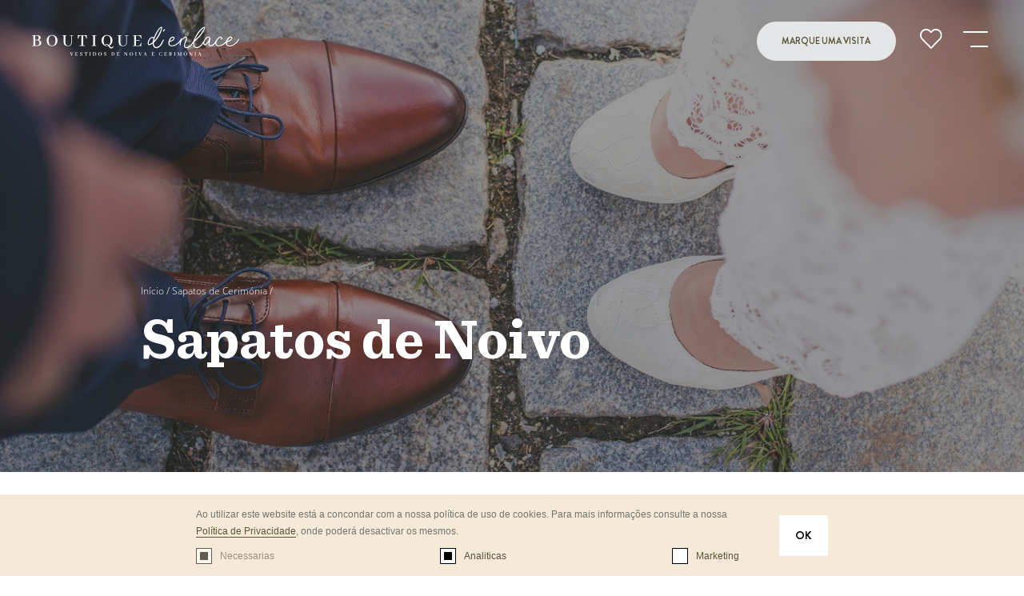

--- FILE ---
content_type: text/html;charset=UTF-8,text/html;charset=UTF-8
request_url: https://www.vestidos-noiva.pt/sapatos-de-cerimonia/sapatos-de-noivo
body_size: 6952
content:

<!DOCTYPE html>
<html lang="pt">
<head>
    <meta charset="utf-8">
    <meta http-equiv="X-UA-Compatible" content="IE=edge">
    <meta name="viewport" content="width=device-width, initial-scale=1">
    <link rel="shortcut icon" type="image/ico" href="/favicon.ico"/>
    <link rel="canonical" href="https://www.vestidos-noiva.pt/sapatos-de-cerimonia/sapatos-de-noivo" />
    <link rel="stylesheet" type="text/css" media="screen" href="/assets/jquery-ui-1.12.1/jquery-ui.min.css">
    <link rel="stylesheet" type="text/css" media="screen" href="/assets/bootstrap/bootstrap.min.css">
    <link rel="stylesheet" type="text/css" media="screen" href="/assets/fontawesome/all.css">
    <link rel="stylesheet" type="text/css" media="screen" href="/assets/css/font.css">
    <link rel="stylesheet" type="text/css" media="screen" href="/assets/css/variables.css">
    <link rel="stylesheet" type="text/css" media="screen" href="/assets/slick/slick.css">
    <link rel="stylesheet" type="text/css" media="screen" href="/assets/slick/slick-theme.css">
    <link rel="stylesheet" type="text/css" media="screen" href="/lib/css/custom-select.css">
    <link rel="stylesheet" type="text/css" media="screen" href="/lib/css/template-modules.css">
    <link rel="stylesheet" type="text/css" media="screen" href="/lib/css/styles.css">
    <link rel="stylesheet" type="text/css" media="screen" href="/lib/css/listings.css">
    <link rel="stylesheet" type="text/css" media="screen" href="/lib/css/shop.css">
    <link rel="stylesheet" type="text/css" media="screen" href="/assets/css/design.css">
    <link rel='stylesheet' type='text/css' media='screen' href='/cookies/css/cookie.css'>

    <title>Sapatos de Noivo | Sapatos de Cerimónia | Boutique d'Enlace</title>  
    <meta name="Description" content="Os Sapatos de Noivo da Boutique D'Enlace são nacionais e totalmente portugueses. Estes sapatos devem ser elegantes e o mais importante devem ser confortáveis.">
    <meta name="Keywords" content="Sapatos de Noivo, sapatos de noivo online, comprar sapatos de noivo">
        
    <meta property="og:url" content="https://www.vestidos-noiva.pt/sapatos-de-cerimonia/sapatos-de-noivo" />
    <meta property="og:type" content="website" /> 
    <meta property="og:title" content="Sapatos de Noivo | Sapatos de Cerimónia | Boutique d'Enlace" />
    <meta property="og:description" content="Os Sapatos de Noivo da Boutique D'Enlace são nacionais e totalmente portugueses. Estes sapatos devem ser elegantes e o mais importante devem ser confortáveis." />
    
    <meta property="og:image" content="https://www.vestidos-noiva.pt/uploads/canais/sapatos-de-cerimonia.jpg" />
    <meta property="og:image:width" content="1200" />
    <meta property="og:image:height" content="630" />

    <script type="application/ld+json">
        {
            "@context": "http://schema.org/",
            "@type": "WebPage",
                "description":"Os Sapatos de Noivo da Boutique D'Enlace são nacionais e totalmente portugueses. Estes sapatos devem ser elegantes e o mais importante devem ser confortáveis.",
                "image":"https://www.vestidos-noiva.pt/uploads/canais/sapatos-de-cerimonia.jpg",
                "name":"Sapatos de Noivo | Sapatos de Cerimónia | Boutique d'Enlace",
                "url":"https://www.vestidos-noiva.pt/sapatos-de-cerimonia"
        }
    </script>  
    <!-- Global site tag (gtag.js) - Google Analytics -->
<script async src="https://www.googletagmanager.com/gtag/js?id=UA-172315142-1"></script>
<script>
  window.dataLayer = window.dataLayer || [];
  function gtag(){dataLayer.push(arguments);}
  gtag('js', new Date());

  gtag('config', 'UA-172315142-1');
</script>


<!-- Google tag (gtag.js) -->
<script async src="https://www.googletagmanager.com/gtag/js?id=G-JR5411DPKH"></script>
<script>
  window.dataLayer = window.dataLayer || [];
  function gtag(){dataLayer.push(arguments);}
  gtag('js', new Date());

  gtag('config', 'G-JR5411DPKH');
</script>
</head>
<body class="module">

    
<div class="barra_cookies">
    <div class="container">
    	<div>
                <p>Ao utilizar este website está a concondar com a nossa política de uso de cookies. Para mais informações consulte a nossa <a href="https://www.vestidos-noiva.pt/politica-de-privacidade">Política de Privacidade</a>, onde poderá desactivar os mesmos.</p>
            <div class="cookie_options">
                <div><input type="checkbox" id="necessario" checked disabled/><label for="necessario"></label><label>Necessarias</label></div>
                <div><input type="checkbox" id="analytics" checked/><label for="analytics"></label><label> Analiticas</label></div>
                <div><input type="checkbox" id="marketing" /><label for="marketing"></label><label>Marketing</label></div>
            </div>
      	</div>
        <div>
        	<a role="button" class="cookie_btn">OK</a>
        </div>
    </div>
</div><header>
    <div class="header-container">
        <a class="logo" href="https://www.vestidos-noiva.pt">
            <img src="/img/logo_boutique.svg" alt="logo" title="logo">
        </a>

        <div class="area-btns">
        
            <div class="btns-container">
                <a href="https://www.vestidos-noiva.pt/marque-uma-visita" class="rounded-btn button">
                    <span>marque uma visita</span>
                </a>
        
                <a href="https://www.vestidos-noiva.pt/favoritos" class="favorite">
                    <img src="/img/favorites.svg" alt="favorites icon" title="favorites icon">
                    <img src="/img/favorites-dark.svg" alt="favorites icon" title="favorites icon">
                    <span></span>
                </a>
        
            </div>
            <a role="button" class="hamburger-menu">
                <span></span>
                <span></span>
            </a>
        </div>

    </div>
    <div class="side-menu">
        <div class="left-side">
        
            <img src="/uploads/menu/5548b.jpg?16:52:53" alt="background menu" title="background menu">
        
        </div>
        
        <div class="right-side">
            <form class="search-bar" action="https://www.vestidos-noiva.pt/pesquisa" method="post">
                <input name="search-query" type="text" placeholder="Pesquisar">
                <a role="button"></a>
            </form>
            
                <ul class="menu">
                
                    <li class="sub-menu">
                        <a href="https://www.vestidos-noiva.pt/vestidos-de-noiva">Vestidos de Noiva</a>
                        
                            <span></span>
                        <ul>
                        
                                <li>
                                <a href="https://www.vestidos-noiva.pt/vestidos-de-noiva/vestidos-de-noiva">Vestidos de Noiva</a>
                            
                            </li>
                            
                        </ul>
                    
                    </li>
                    
                    <li >
                        <a href="https://www.vestidos-noiva.pt/fatos-de-noivo">Fatos de Noivo</a>
                        
                    </li>
                    
                    <li class="sub-menu">
                        <a href="https://www.vestidos-noiva.pt/vestidos-de-cerimonia">Vestidos de Cerimónia</a>
                        
                            <span></span>
                        <ul>
                        
                                <li>
                                <a href="https://www.vestidos-noiva.pt/vestidos-de-cerimonia/vestidos-de-cerimonia-compridos">Vestidos de Cerimónia Compridos</a>
                            
                            </li>
                            
                                <li>
                                <a href="https://www.vestidos-noiva.pt/vestidos-de-cerimonia/vestidos-de-cerimonia-curtos">Vestidos de Cerimónia Curtos</a>
                            
                            </li>
                            
                        </ul>
                    
                    </li>
                    
                    <li class="sub-menu">
                        <a href="https://www.vestidos-noiva.pt/fatos-de-cerimonia">Fatos de Cerimónia</a>
                        
                            <span></span>
                        <ul>
                        
                                <li>
                                <a href="https://www.vestidos-noiva.pt/fatos-de-cerimonia/fatos-de-cerimonia-para-crianca">Fatos de Cerimónia para Criança</a>
                            
                            </li>
                            
                                <li>
                                <a href="https://www.vestidos-noiva.pt/fatos-de-cerimonia/fatos-de-cerimonia-plus-size">Fatos de Cerimónia Plus Size</a>
                            
                            </li>
                            
                        </ul>
                    
                    </li>
                    
                    <li >
                        <a href="https://www.vestidos-noiva.pt/boutique-denlace">Boutique D’Enlace</a>
                        
                    </li>
                    
                    <li class="sub-menu">
                        <a href="https://www.vestidos-noiva.pt/tudo-sobre-noivas"><p>Tudo sobre Noivas</p></a>
                        
                    </li>
                    
                    <li >
                        <a href="https://www.vestidos-noiva.pt/contactos">Contactos</a>
                        
                    </li>
                    
                </ul>
                
            <div class="social-network">
            
                <a href="//www.facebook.com/boutiquedenlace" target="_blank"><i class="fab fa-facebook-f"></i></a>
                
                <a href="//www.instagram.com/boutiquedenlace" target="_blank"><i class="fab fa-instagram"></i></a>
                
            </div>
        </div>
    </div>
</header>


    <section class="content">
        <div class="banner">
    <div class="image">
        
            <img src="https://www.vestidos-noiva.pt/uploads/canais/sapatos-de-cerimonia.jpg" alt="Sapatos de Noivo" title="Sapatos de Noivo"/>
        
    </div>
    <div class="container">
        <ul>
            <li><a href="https://www.vestidos-noiva.pt">Início</a> /</li>

            
                <li><a href="/sapatos-de-cerimonia">Sapatos de Cerimónia</a> /</li>
            
        </ul>
         
        <h1>Sapatos de Noivo</h1>
        
    </div>
</div><div class="template has-sidebar has-sidebar-left">
   <div class="container container-full">
      <div class="sidebar filter-sidebar">
         <a role="button" class="label_category">Categorias</a>
         <a role="button" class="filter-close"></a>
         <div>
            <div class="lower">
               <div>
                  <ul class="nav">
                     
                                 <li class="submenu">
                                    <a href="/vestidos-de-noiva">Vestidos de Noiva</a>
                                    
                                          <ul>
                                             
                                                      <li class="">
                                                         <a href="/vestidos-de-noiva/vestidos-de-noiva">Vestidos de Noiva</a>
                                                         
                                                      </li>
                                                   
                                          </ul>
                                          
                                 </li>
                              
                                 <li class="submenu">
                                    <a href="/fatos-de-noivo">Fatos de Noivo</a>
                                    
                                 </li>
                              
                                 <li class="submenu">
                                    <a href="/vestidos-de-cerimonia">Vestidos de Cerimónia</a>
                                    
                                          <ul>
                                             
                                                      <li class="">
                                                         <a href="/vestidos-de-cerimonia/vestidos-de-cerimonia-compridos">Vestidos de Cerimónia Compridos</a>
                                                         
                                                      </li>
                                                   
                                                      <li class="">
                                                         <a href="/vestidos-de-cerimonia/vestidos-de-cerimonia-curtos">Vestidos de Cerimónia Curtos</a>
                                                         
                                                      </li>
                                                   
                                          </ul>
                                          
                                 </li>
                              
                                 <li class="submenu">
                                    <a href="/fatos-de-cerimonia">Fatos de Cerimónia</a>
                                    
                                          <ul>
                                             
                                                      <li class="">
                                                         <a href="/fatos-de-cerimonia/fatos-de-cerimonia-para-crianca">Fatos de Cerimónia para Criança</a>
                                                         
                                                      </li>
                                                   
                                                      <li class="">
                                                         <a href="/fatos-de-cerimonia/fatos-de-cerimonia-plus-size">Fatos de Cerimónia Plus Size</a>
                                                         
                                                      </li>
                                                   
                                          </ul>
                                          
                                 </li>
                              
                  </ul>
               </div>
            </div>
         </div>
      </div>
      <div>
         <div class="listing listing-card">
            
            <div class="header">
               <div class="listing-options">
                  <a role="button" class="toggle-filter">Categorias</a>
                  
                     <span>7 Produtos</span>
                  
               </div>
            </div>
            
               <div class="items row">
                  
                              <div class="card col-12 col-lg-6">
                                 <a class="image" href="/sapatos-de-cerimonia/sapatos-de-noivo/sapato-noivo">
                                    <img src="/uploads/produtos_galeria/_frt1269.JPG" class="img-fluid" alt="Sapato noivo" title="Sapato noivo"/>
                                    
                                 </a>
                                 <a class="product-category" href="/sapatos-de-cerimonia">Sapatos de Cerimónia</a>
                                 <a class="product-title" href="/sapatos-de-cerimonia/sapatos-de-noivo/sapato-noivo">Sapato noivo</a>
                                 <a role="button" class="btn_fav" data-id="5">
                                    <img class="fav" src="/img/vestidos-noiva/fav.svg" alt="favorites icon" title="favorites icon"/>
                                    <img class="fav" src="/img/vestidos-noiva/fav-filled.svg" alt="favorites icon" title="favorites icon"/>
                                 </a>
                              </div>
                           
                              <div class="card col-12 col-lg-6">
                                 <a class="image" href="/sapatos-de-cerimonia/sapatos-de-noivo/sapato-noivo">
                                    <img src="/uploads/produtos_galeria/_frt1310.JPG" class="img-fluid" alt="Sapato Noivo" title="Sapato Noivo"/>
                                    
                                 </a>
                                 <a class="product-category" href="/sapatos-de-cerimonia">Sapatos de Cerimónia</a>
                                 <a class="product-title" href="/sapatos-de-cerimonia/sapatos-de-noivo/sapato-noivo">Sapato Noivo</a>
                                 <a role="button" class="btn_fav" data-id="9">
                                    <img class="fav" src="/img/vestidos-noiva/fav.svg" alt="favorites icon" title="favorites icon"/>
                                    <img class="fav" src="/img/vestidos-noiva/fav-filled.svg" alt="favorites icon" title="favorites icon"/>
                                 </a>
                              </div>
                           
                              <div class="card col-12 col-lg-6">
                                 <a class="image" href="/sapatos-de-cerimonia/sapatos-de-noivo/sapato-noivo">
                                    <img src="/uploads/produtos_galeria/_frt1281.JPG" class="img-fluid" alt="Sapato Noivo" title="Sapato Noivo"/>
                                    
                                 </a>
                                 <a class="product-category" href="/sapatos-de-cerimonia">Sapatos de Cerimónia</a>
                                 <a class="product-title" href="/sapatos-de-cerimonia/sapatos-de-noivo/sapato-noivo">Sapato Noivo</a>
                                 <a role="button" class="btn_fav" data-id="14">
                                    <img class="fav" src="/img/vestidos-noiva/fav.svg" alt="favorites icon" title="favorites icon"/>
                                    <img class="fav" src="/img/vestidos-noiva/fav-filled.svg" alt="favorites icon" title="favorites icon"/>
                                 </a>
                              </div>
                           
                              <div class="card col-12 col-lg-6">
                                 <a class="image" href="/sapatos-de-cerimonia/sapatos-de-noivo/sapato-noivo">
                                    <img src="/uploads/produtos_galeria/_frt1274.JPG" class="img-fluid" alt="Sapato Noivo" title="Sapato Noivo"/>
                                    
                                 </a>
                                 <a class="product-category" href="/sapatos-de-cerimonia">Sapatos de Cerimónia</a>
                                 <a class="product-title" href="/sapatos-de-cerimonia/sapatos-de-noivo/sapato-noivo">Sapato Noivo</a>
                                 <a role="button" class="btn_fav" data-id="18">
                                    <img class="fav" src="/img/vestidos-noiva/fav.svg" alt="favorites icon" title="favorites icon"/>
                                    <img class="fav" src="/img/vestidos-noiva/fav-filled.svg" alt="favorites icon" title="favorites icon"/>
                                 </a>
                              </div>
                           
                              <div class="card col-12 col-lg-6">
                                 <a class="image" href="/sapatos-de-cerimonia/sapatos-de-noivo/polido-marinho">
                                    <img src="/uploads/produtos_galeria/sapato-cerimonia-preto-verniz[1].jpg" class="img-fluid" alt="Polido Marinho" title="Polido Marinho"/>
                                    
                                       <span class="novelty">Novidade</span>
                                    
                                 </a>
                                 <a class="product-category" href="/sapatos-de-cerimonia">Sapatos de Cerimónia</a>
                                 <a class="product-title" href="/sapatos-de-cerimonia/sapatos-de-noivo/polido-marinho">Polido Marinho</a>
                                 <a role="button" class="btn_fav" data-id="22">
                                    <img class="fav" src="/img/vestidos-noiva/fav.svg" alt="favorites icon" title="favorites icon"/>
                                    <img class="fav" src="/img/vestidos-noiva/fav-filled.svg" alt="favorites icon" title="favorites icon"/>
                                 </a>
                              </div>
                           
                              <div class="card col-12 col-lg-6">
                                 <a class="image" href="/sapatos-de-cerimonia/sapatos-de-noivo/verniz-preto">
                                    <img src="/uploads/produtos_galeria/sapato-noivo-preto.jpg" class="img-fluid" alt="Verniz preto" title="Verniz preto"/>
                                    
                                       <span class="novelty">Novidade</span>
                                    
                                 </a>
                                 <a class="product-category" href="/sapatos-de-cerimonia">Sapatos de Cerimónia</a>
                                 <a class="product-title" href="/sapatos-de-cerimonia/sapatos-de-noivo/verniz-preto">Verniz preto</a>
                                 <a role="button" class="btn_fav" data-id="25">
                                    <img class="fav" src="/img/vestidos-noiva/fav.svg" alt="favorites icon" title="favorites icon"/>
                                    <img class="fav" src="/img/vestidos-noiva/fav-filled.svg" alt="favorites icon" title="favorites icon"/>
                                 </a>
                              </div>
                           
                              <div class="card col-12 col-lg-6">
                                 <a class="image" href="/sapatos-de-cerimonia/sapatos-de-noivo/grey">
                                    <img src="/uploads/produtos_galeria/sapato-noivo-cinzento-verniz[1].jpg" class="img-fluid" alt="Grey" title="Grey"/>
                                    
                                       <span class="novelty">Novidade</span>
                                    
                                 </a>
                                 <a class="product-category" href="/sapatos-de-cerimonia">Sapatos de Cerimónia</a>
                                 <a class="product-title" href="/sapatos-de-cerimonia/sapatos-de-noivo/grey">Grey</a>
                                 <a role="button" class="btn_fav" data-id="28">
                                    <img class="fav" src="/img/vestidos-noiva/fav.svg" alt="favorites icon" title="favorites icon"/>
                                    <img class="fav" src="/img/vestidos-noiva/fav-filled.svg" alt="favorites icon" title="favorites icon"/>
                                 </a>
                              </div>
                           
               </div>
               
         </div>
      </div>
   </div>
</div> 
    <div class="template">
        
                <div class="template-module">
                    <div class="container container-sm">
                        <p>Os Sapatos de Noivo, assim como os de noiva ou de qualquer convidado da cerim&oacute;nia, devem ser igualmente confort&aacute;veis!</p><p>N&oacute;s sabemos que&nbsp;tamb&eacute;m&nbsp;&eacute;&nbsp;uma tarefa dif&iacute;cil encontr&aacute;-los, pois n&atilde;o &eacute; qualquer cal&ccedil;ado para noivo que &eacute; verdadeiramente confort&aacute;vel e&nbsp;que, ao mesmo tempo, consiga conjugar o <em>design</em> perfeito com o conforto ideal.</p><p>Sem eles, depois torna-se complicado passar todo o dia 100% bem, pois as dores nos p&eacute;s s&atilde;o dif&iacute;ceis de aguentar. E ambos&nbsp;n&atilde;o queremos que isso aconte&ccedil;a, certo?</p><p><strong>CERTO!&nbsp;</strong></p><p>Todos n&oacute;s j&aacute; pass&aacute;mos por isso em alguma ocasi&atilde;o e, neste dia, n&atilde;o &eacute; suposto ningu&eacute;m ter que passar por tal sofrimento. Queremos festejar, estar &agrave; vontade, bonitos e muito confort&aacute;veis.</p><p>Os sapatos para noivo at&eacute; podem parecer f&aacute;ceis de escolher mas n&atilde;o s&atilde;o, assim como o fato.</p><p>Tudo tem que ficar uniforme e a combinar, com brilho, sem brilho, com pormenores, sem pormenores, sapato de noivo com salto ou sem salto.</p><p>&Eacute; preciso&nbsp;ter tudo isto em conta na hora de escolher o sapato para o noivo.</p><p>&nbsp;</p><h2>Onde comprar Sapatos de Noivo?</h2><p>Quando falamos em sapatos de Noivo, n&atilde;o falamos em cal&ccedil;ado para o dia a dia.</p><p>Por isso,&nbsp;at&eacute; pode tentar encontrar&nbsp;numa sapataria convencional, se preferir, um cal&ccedil;ado mais simples, mas o que aconselhamos mesmo &eacute; que visite as lojas que t&ecirc;m esse tipo de cal&ccedil;ado, que comercializem produtos para cerim&oacute;nias, neste caso, para casamentos.</p><p>Por exemplo, na mesma loja onde vai escolher o seu fato, &eacute; uma excelente op&ccedil;&atilde;o, e acaba por conseguir escolher tudo ao mesmo tempo, sem ter que recorrer a fotografias para confirmar se ficariam mesmo ao seu gosto ou n&atilde;o.</p><p>Na nossa loja encontra este produto, para al&eacute;m dos fatos para noivo, temos tamb&eacute;m o cal&ccedil;ado, e para muitos dos casos temos o conjunto completo!</p>
                    </div>
                </div>
            
                <div class="template-module module19">
                    <div class="container container-sm">
                        
                            <a class="cta" href="///" target="_blank">
                                <p class="h3">Aproveite que está aqui e espreite o catálogo que disponibilizámos online.</p>
                            </a>
                        
                    </div> 
                </div>

            
                <div class="template-module">
                    <div class="container container-sm">
                        <p>Tire de l&aacute; algumas ideias dos sapatos de noivo online que pretende, utilize esta ferramenta t&atilde;o nossa amiga e sua, neste caso, para poder ajud&aacute;-lo nessa sua quest&atilde;o.</p><p>Na nossa loja pode, n&atilde;o s&oacute; inspirar-se online, como fazer uma visita presencial, experimentar e sentir o conforto do nosso cal&ccedil;ado!</p><p>Vai ver que se vai sentir nas nuvens e desejar que tal conforto seja imediatamente seu para&nbsp;poder senti-lo&nbsp;no SEU dia!</p><p>Cal&ccedil;ado magn&iacute;fico, com bastante diversidade e de um conforto extremo! J&aacute; para n&atilde;o falar que &eacute; 100% portugu&ecirc;s! E&nbsp;&eacute; t&atilde;o bom podermos usufruir e comprar produtos de origem portuguesa, do nosso pa&iacute;s!</p>
                    </div>
                </div>
            
    </div>   
    
<section>
    <div class="testimonies">
        <div class="testimonies_container">
        
            <div class="testimony">
                <div>
                    <p>Os vestidos de noiva s&atilde;o lindos! Pre&ccedil;os variados e atendimento cinco estrelas.</p>

                    <span>Claudia Lagna</span>
                </div>
            </div>
        
            <div class="testimony">
                <div>
                    <p>O atendimento prestado foi impecável. Pessoas super atenciosas e capricham por nos ver bem.</p>

                    <span>Sandra Roque</span>
                </div>
            </div>
        
            <div class="testimony">
                <div>
                    <p>Esta loja &eacute; linda,&nbsp;consegue&nbsp;encontrar l&aacute; a&nbsp;sua felicidade! Vestidos lindos, fatos masculinos igualmente lindos! Na verdade, vai encontrar tudo o que precisa. O espa&ccedil;o &eacute; aconchegante e a loja est&aacute; decorada com bom gosto.</p>

                    <span>Céline da Conceição</span>
                </div>
            </div>
        
            <div class="testimony">
                <div>
                    <p>Estava com imensas d&uacute;vidas na escolha do vestido de noiva, at&eacute; ao dia em que fui &agrave; boutique d&rsquo;enlace onde me ajudaram a decidir, e nem precisei de muito! S&oacute; tenho de&nbsp;agradecer.</p>

                    <span>Sonia Silva</span>
                </div>
            </div>
        
            <div class="testimony">
                <div>
                    <p>&lt;div id=&quot;wp-ratedWA&quot;&gt;<br />
&nbsp; &nbsp; &lt;a target=&quot;_blank&quot; href=&quot;https://www.casamentos.pt/lojas-de-noivas/boutique-denlace--e141399&quot; rel=&quot;nofollow&quot; title=&quot;Boutique D&#39;enlace, vencedor Wedding Awards 2025 Casamentos.pt &quot;&gt;<br />
&nbsp; &nbsp; &nbsp; &nbsp; &lt;img width=&quot;125&quot; height=&quot;125&quot; alt=&quot;Boutique D&#39;enlace, vencedor Wedding Awards 2025 Casamentos.pt &quot; id=&quot;wp-ratedWA-img-2025&quot; src=&quot;https://cdn1.casamentos.pt/img/badges/2025/badge-weddingawards_pt_PT.jpg&quot;&gt;<br />
&nbsp; &nbsp; &lt;/a&gt;</p>

                    <span>premio</span>
                </div>
            </div>
        
        </div>
    </div>
</section>

    </section>

    <footer>
    <div class="logo_container">
        <img src="/img/boutique.svg" alt="logo" title="logo"> 
    </div>

    <div class="footer_content">
    
        <div>
            <p>Copyright &copy;</p>&nbsp;<h3>Boutique D'Enlace </h3>&nbsp;<p>2020</p>&nbsp;
        </div>
        <p><span></span> Todos os direitos reservados | <a href="https://www.vestidos-noiva.pt/politica-de-privacidade">Política de Privacidade</a> &nbsp;|&nbsp; By <a href="https://www.bluesoft.pt" title="Bluesoft - Marketing Digital" type="Marketing Digital - Bluesoft" target="_blank">BlueSoft.pt</a></p>
    
    </div>
    <div class="social-network">
        
            <a href="//www.facebook.com/boutiquedenlace" target="_blank"><i class="fab fa-facebook-f"></i></a>
            
            <a href="//www.instagram.com/boutiquedenlace" target="_blank"><i class="fab fa-instagram"></i></a>
            
    </div>
</footer>

</body>
    <script src="/assets/jquery/jquery.min.js"></script>
    <script src="/assets/sweetalert/sweetalert.min.js"></script>
    <script src="/assets/slick/slick.min.js"></script>
    <script src="/lib/js/template.js"></script>
    <script src="/lib/js/listings.js"></script>
    <script src="/lib/js/shop.js"></script>
    <script type="text/javascript" src="//s7.addthis.com/js/300/addthis_widget.js#pubid=ra-5f47beb1d7960eb8"></script> 
    <script src="/assets/js/script.js"></script>
    <script src="/cookies/js/cookie.js"></script>
</html>

--- FILE ---
content_type: text/css
request_url: https://www.vestidos-noiva.pt/assets/css/font.css
body_size: 1311
content:
@font-face {
    font-family: 'Sentinel';
    src: url('/assets/fonts/Sentinel-Bold.woff2') format('woff2'),
        url('/assets/fonts/Sentinel-Bold.woff') format('woff');
    font-weight: bold;
    font-style: normal;
}

@font-face {
    font-family: 'Open Sans';
    src: url('/assets/fonts/OpenSans-Bold.woff2') format('woff2'),
        url('/assets/fonts/OpenSans-Bold.woff') format('woff');
    font-weight: bold;
    font-style: normal;
}

@font-face {
    font-family: 'Open Sans';
    src: url('/assets/fonts/OpenSans-LightItalic.woff2') format('woff2'),
        url('/assets/fonts/OpenSans-LightItalic.woff') format('woff');
    font-weight: 300;
    font-style: italic;
}

@font-face {
    font-family: 'Open Sans';
    src: url('/assets/fonts/OpenSans-SemiBold.woff2') format('woff2'),
        url('/assets/fonts/OpenSans-SemiBold.woff') format('woff');
    font-weight: 600;
    font-style: normal;
}

@font-face {
    font-family: 'Open Sans';
    src: url('/assets/fonts/OpenSans-SemiBoldItalic.woff2') format('woff2'),
        url('/assets/fonts/OpenSans-SemiBoldItalic.woff') format('woff');
    font-weight: 600;
    font-style: italic;
}

@font-face {
    font-family: 'Open Sans';
    src: url('/assets/fonts/OpenSans-Light.woff2') format('woff2'),
        url('/assets/fonts/OpenSans-Light.woff') format('woff');
    font-weight: 300;
    font-style: normal;
}

@font-face {
    font-family: 'Open Sans';
    src: url('/assets/fonts/OpenSans-ExtraBoldItalic.woff2') format('woff2'),
        url('/assets/fonts/OpenSans-ExtraBoldItalic.woff') format('woff');
    font-weight: 800;
    font-style: italic;
}

@font-face {
    font-family: 'Open Sans';
    src: url('/assets/fonts/OpenSans-BoldItalic.woff2') format('woff2'),
        url('/assets/fonts/OpenSans-BoldItalic.woff') format('woff');
    font-weight: bold;
    font-style: italic;
}

@font-face {
    font-family: 'Open Sans';
    src: url('/assets/fonts/OpenSans-ExtraBold.woff2') format('woff2'),
        url('/assets/fonts/OpenSans-ExtraBold.woff') format('woff');
    font-weight: 800;
    font-style: normal;
}

@font-face {
    font-family: 'Open Sans';
    src: url('/assets/fonts/OpenSans-Regular.woff2') format('woff2'),
        url('/assets/fonts/OpenSans-Regular.woff') format('woff');
    font-weight: normal;
    font-style: normal;
}

@font-face {
    font-family: 'Open Sans';
    src: url('/assets/fonts/OpenSans-Italic.woff2') format('woff2'),
        url('/assets/fonts/OpenSans-Italic.woff') format('woff');
    font-weight: normal;
    font-style: italic;
}

@font-face {
    font-family: 'Brandon Grotesque';
    src: url('/assets/fonts/BrandonGrotesque-Light.woff2') format('woff2'),
        url('/assets/fonts/BrandonGrotesque-Light.woff') format('woff');
    font-weight: 300;
    font-style: normal;
}

@font-face {
    font-family: 'Brandon Grotesque';
    src: url('/assets/fonts/BrandonGrotesque-ThinItalic.woff2') format('woff2'),
        url('/assets/fonts/BrandonGrotesque-ThinItalic.woff') format('woff');
    font-weight: 100;
    font-style: italic;
}

@font-face {
    font-family: 'Brandon Grotesque';
    src: url('/assets/fonts/BrandonGrotesque-BlackItalic.woff2') format('woff2'),
        url('/assets/fonts/BrandonGrotesque-BlackItalic.woff') format('woff');
    font-weight: 900;
    font-style: italic;
}

@font-face {
    font-family: 'Brandon Grotesque';
    src: url('/assets/fonts/BrandonGrotesque-LightItalic.woff2') format('woff2'),
        url('/assets/fonts/BrandonGrotesque-LightItalic.woff') format('woff');
    font-weight: 300;
    font-style: italic;
}

@font-face {
    font-family: 'Brandon Grotesque';
    src: url('/assets/fonts/BrandonGrotesque-Black.woff2') format('woff2'),
        url('/assets/fonts/BrandonGrotesque-Black.woff') format('woff');
    font-weight: 900;
    font-style: normal;
}

@font-face {
    font-family: 'Brandon Grotesque';
    src: url('/assets/fonts/BrandonGrotesque-Bold.woff2') format('woff2'),
        url('/assets/fonts/BrandonGrotesque-Bold.woff') format('woff');
    font-weight: bold;
    font-style: normal;
}

@font-face {
    font-family: 'Brandon Grotesque';
    src: url('/assets/fonts/BrandonGrotesque-Thin.woff2') format('woff2'),
        url('/assets/fonts/BrandonGrotesque-Thin.woff') format('woff');
    font-weight: 100;
    font-style: normal;
}

@font-face {
    font-family: 'Brandon Grotesque';
    src: url('/assets/fonts/BrandonGrotesque-MediumItalic.woff2') format('woff2'),
        url('/assets/fonts/BrandonGrotesque-MediumItalic.woff') format('woff');
    font-weight: 500;
    font-style: italic;
}

@font-face {
    font-family: 'Brandon Grotesque';
    src: url('/assets/fonts/BrandonGrotesque-BoldItalic.woff2') format('woff2'),
        url('/assets/fonts/BrandonGrotesque-BoldItalic.woff') format('woff');
    font-weight: bold;
    font-style: italic;
}

@font-face {
    font-family: 'Brandon Grotesque';
    src: url('/assets/fonts/BrandonGrotesque-Regular.woff2') format('woff2'),
        url('/assets/fonts/BrandonGrotesque-Regular.woff') format('woff');
    font-weight: normal;
    font-style: normal;
}

@font-face {
    font-family: 'Brandon Grotesque';
    src: url('/assets/fonts/BrandonGrotesque-Regular.woff2') format('woff2'),
        url('/assets/fonts/BrandonGrotesque-Regular.woff') format('woff');
    font-weight: normal;
    font-style: normal;
}

@font-face {
    font-family: 'Brandon Grotesque';
    src: url('/assets/fonts/BrandonGrotesque-Bold.woff2') format('woff2'),
        url('/assets/fonts/BrandonGrotesque-Bold.woff') format('woff');
    font-weight: bold;
    font-style: normal;
}

@font-face {
    font-family: 'Brandon Grotesque';
    src: url('/assets/fonts/BrandonGrotesque-Medium.woff2') format('woff2'),
        url('/assets/fonts/BrandonGrotesque-Medium.woff') format('woff');
    font-weight: 500;
    font-style: normal;
}

@font-face {
    font-family: 'Brandon Grotesque';
    src: url('/assets/fonts/BrandonGrotesque-RegularItalic.woff2') format('woff2'),
        url('/assets/fonts/BrandonGrotesque-RegularItalic.woff') format('woff');
    font-weight: normal;
    font-style: italic;
}

@font-face {
    font-family: 'Brandon Grotesque';
    src: url('/assets/fonts/BrandonGrotesque-Medium.woff2') format('woff2'),
        url('/assets/fonts/BrandonGrotesque-Medium.woff') format('woff');
    font-weight: 500;
    font-style: normal;
}

@font-face {
    font-family: 'Lato';
    src: url('/assets/fonts/Lato-BlackItalic.woff2') format('woff2'),
        url('/assets/fonts/Lato-BlackItalic.woff') format('woff');
    font-weight: 900;
    font-style: italic;
}

@font-face {
    font-family: 'Lato Hairline';
    src: url('/assets/fonts/Lato-HairlineItalic.woff2') format('woff2'),
        url('/assets/fonts/Lato-HairlineItalic.woff') format('woff');
    font-weight: 300;
    font-style: italic;
}

@font-face {
    font-family: 'Lato';
    src: url('/assets/fonts/Lato-Italic.woff2') format('woff2'),
        url('/assets/fonts/Lato-Italic.woff') format('woff');
    font-weight: normal;
    font-style: italic;
}

@font-face {
    font-family: 'Lato';
    src: url('/assets/fonts/Lato-Black.woff2') format('woff2'),
        url('/assets/fonts/Lato-Black.woff') format('woff');
    font-weight: 900;
    font-style: normal;
}

@font-face {
    font-family: 'Lato';
    src: url('/assets/fonts/Lato-Light.woff2') format('woff2'),
        url('/assets/fonts/Lato-Light.woff') format('woff');
    font-weight: 300;
    font-style: normal;
}

@font-face {
    font-family: 'Lato Hairline';
    src: url('/assets/fonts/Lato-Hairline.woff2') format('woff2'),
        url('/assets/fonts/Lato-Hairline.woff') format('woff');
    font-weight: 300;
    font-style: normal;
}

@font-face {
    font-family: 'Lato';
    src: url('/assets/fonts/Lato-BoldItalic.woff2') format('woff2'),
        url('/assets/fonts/Lato-BoldItalic.woff') format('woff');
    font-weight: bold;
    font-style: italic;
}

@font-face {
    font-family: 'Lato';
    src: url('/assets/fonts/Lato-Regular.woff2') format('woff2'),
        url('/assets/fonts/Lato-Regular.woff') format('woff');
    font-weight: normal;
    font-style: normal;
}

@font-face {
    font-family: 'Lato';
    src: url('/assets/fonts/Lato-LightItalic.woff2') format('woff2'),
        url('/assets/fonts/Lato-LightItalic.woff') format('woff');
    font-weight: 300;
    font-style: italic;
}

@font-face {
    font-family: 'Lato';
    src: url('/assets/fonts/Lato-Bold.woff2') format('woff2'),
        url('/assets/fonts/Lato-Bold.woff') format('woff');
    font-weight: bold;
    font-style: normal;
}

@font-face {
    font-family: 'Lato';
    src: url('/assets/fonts/Lato-MediumItalic.woff2') format('woff2'),
        url('/assets/fonts/Lato-MediumItalic.woff') format('woff');
    font-weight: 500;
    font-style: italic;
}

@font-face {
    font-family: 'Lato';
    src: url('/assets/fonts/Lato-Medium.woff2') format('woff2'),
        url('/assets/fonts/Lato-Medium.woff') format('woff');
    font-weight: 500;
    font-style: normal;
}



--- FILE ---
content_type: text/css
request_url: https://www.vestidos-noiva.pt/assets/css/variables.css
body_size: 389
content:
:root {
	--black: #090c0c;
	--darkgrey: #5a5a5a;
	--grey: #888888;
    --lightgrey: #b5b5b5;
    --white: #f4f4f4;
    
    --warning: #d8411b;
	
	--primary: 65, 147, 157; /* #41939d */
	--banner-hp: 19, 87, 101; /* #135765 */
    --banner-content: 69, 116, 122; /* #45747a */
	
    --transition: all .2s ease-in-out;
    
    --font-family-1: Montserrat, sans-serif;
    --font-family-2: Lato, sans-serif;
}

--- FILE ---
content_type: text/css
request_url: https://www.vestidos-noiva.pt/lib/css/custom-select.css
body_size: 1186
content:
select.custom-select.hidden {
    display: none;
}
      
      
.custom-select {
    display: inline-block;
    position: relative;
    font-size: 1rem;
	font-weight: 400;
	color: var(--grey);
    line-height: 1.4;
    width: 100%;
    z-index: 1;
    transition: z-index 0s .2s;
}
.custom-select:focus,
.custom-select *:focus {
    outline: none;
    border: none;
    box-shadow: none;
}
.custom-select.open {
    z-index: 2;
    transition: none;
}

.custom-select .placeholder {
    position: relative;
	padding: 15px 0;
	background-color: transparent;
	border: none;
	border-radius: 0;
    border-bottom: 1px solid #d0d1d1;
    resize: none;
    transition: var(--transition);
}
.custom-select .placeholder.has-img {
    padding-left: 35px;
}
.custom-select.not-filled + .custom-select .placeholder {
    border-bottom-color: var(--warning);
}
.custom-select .placeholder::before {
    content: "";
	position: absolute;
	top: -2px;bottom: 0;
	right: 2px;
	margin: auto;
	width: 6px;height: 6px;
	border-right: 1px solid var(--black);
	border-bottom: 1px solid var(--black);
	transform: rotate(45deg);
    pointer-events: none;
}

.custom-select .placeholder.has-img span {
    position: absolute;
    top: 0;bottom: 0;
    left: 0;
    margin: auto !important;
    width: 20px;
    height: 20px;
    background-position: center;
    background-size: cover;
}

.custom-select .options-wrapper {
    position: absolute;
    left: 0;
    width: 100%;
    max-height: 0;
    transition: var(--transition);
    overflow: hidden;
    background-color: white;
    padding-right: 10px;
    border-left: 1px solid #d0d1d1;
    border-right: 1px solid #d0d1d1;
    border-bottom: 1px solid #d0d1d1;
    opacity: 0;
    z-index: 2;
}
.custom-select.open .options-wrapper,
.custom-select.open .options {
    max-height: 250px;
    opacity: 1;
}

.custom-select .options {
    padding: 10px 0;
    overflow: auto;
}
.custom-select .options::-webkit-scrollbar-track {
    background-color: transparent;
    margin: 15px 0;
}
.custom-select .options::-webkit-scrollbar {
    width: 2px;
    background-color: transparent;
}
.custom-select .options::-webkit-scrollbar-thumb {
    background-color: #d0d1d1;
}

.custom-select .options > div {
    position: relative;
    padding: 5px 10px;
    transition: var(--transition);
    cursor: pointer;
    color: #888787;
}
.custom-select .options > div.selected,
.custom-select .options > div:hover {
    color: var(--black);
}
.custom-select .options > div.disabled {
    opacity: .5;
    pointer-events: none;
}

.custom-select .options > div.has-img {
    padding-left: 40px;
    padding-top: 8px;
    padding-bottom: 8px;
}
.custom-select .options > div.has-img span {
    position: absolute;
    top: 0;bottom: 0;
    left: 10px;
    margin: auto;
    width: 20px;
    height: 20px;
    background-position: center;
    background-size: cover;
}
.custom-select .options > div.has-img span::before {
    content: "";
    position: absolute;
    top: -3px;bottom: -3px;
    left: -3px;right: -3px;
    border: 1px solid transparent;
    transition: var(--transition);
    pointer-events: none;
}
.custom-select .options > div.has-img.selected span::before {
    border-color: var(--black)
}


@media(min-width: 768px) {
    .custom-select .options > div {
        padding: 5px 20px;
    }

    .custom-select .options > div.has-img {
        padding-left: 55px;
    }
    .custom-select .options > div.has-img span {
        left: 20px;
    }
    
}

--- FILE ---
content_type: text/css
request_url: https://www.vestidos-noiva.pt/lib/css/template-modules.css
body_size: 3838
content:
/**************************************/
/********** TEMPLATE MODULES **********/
/**************************************/

.template-module {
	margin: 50px 0;
    position: relative;
    font-size: 0;
}

.template-module:first-child {
	margin-top: 0;
}
.template-module:last-child {
	margin-bottom: 0;
}

.template-module .row {
	margin: 40px -5px;
}
.template-module .row > div {
	padding: 10px 5px;
}

.template-module a:not(.button) {
    display: inline-block;
    overflow: hidden;
}
.template-module img {
	display: block;
	margin: 0 auto;
}
.template-module a[href] img {
	transition: inherit;
}
.template-module a[href]:hover img {
	transform: scale(1.05);
}


@media(min-width: 992px) {
	.template-module {
		margin: 70px 0;
	}
	
	.template-module .row {
		margin: -10px;
	}
	.template-module .row > div {
		padding: 10px;
	}
}


/**************************************/
/********** MODULE 1: SLIDER **********/
/**************************************/

.template-module .slider-wrapper {
    position: relative;
}

.template-module .slider:not(.slick-slider) {
    display: flex;
    overflow: hidden;
}
.template-module .slider:not(.slick-slider) > .slide {
    flex-basis: 100%;
    min-width: 100%;
}

.template-module .slider .slide {
	position: relative;
}

.template-module .slider .image,
.template-module .image.video {
	position: relative;
	padding-top: 56.25%;
	background-color: white;
}
.template-module .slider .image img {
	position: absolute;
	top: 0;bottom:0;
	left: 0;right: 0;
	max-width: 100%;
	max-height: 100%;
}

.template-module .slider .legend {
	padding: 10px 40px;
	text-align: center;
	position: relative;
    background-color: white;
    pointer-events: none;
}
.template-module .slider .legend p {
    text-align: center;
    margin: .25em 0;
}


.template-module .slider-arrows {
	position: absolute;
    top: 0;bottom: 0;
    left: 0;right: 0;
    padding-top: 56.25%;
    display: flex;
	align-items: center;
	pointer-events: none;
}

.template-module .slider-arrows > div {
	cursor: pointer;
	position: relative;
	width: 25px;
	height: 11px;
	font-size: 0;
	pointer-events: auto;
}
.template-module .slider-arrows > div::before {
	content: "";
	position: absolute;
	width: 100%;
	height: 100%;
    background-image: url(/template1/assets/img/arrow-grey.svg);
    background-repeat: no-repeat;
}

.template-module .slider-arrows > div.prev {
	margin-right: auto;
	margin-left: 10px;
    transform: rotate(180deg);
}
.template-module .slider-arrows > div.next {
	margin-left: auto;
	margin-right: 10px;
}


@media(min-width: 992px) {
	.template-module .slider .legend {
		padding: 20px 80px;
	}
	
	.template-module .slider-arrows > div {
		width: 40px;
		height: 18px;
	}
	.template-module .slider-arrows > div.prev {
		margin-left: 20px;
	}
	.template-module .slider-arrows > div.next {
		margin-right: 20px;
	}
}


/***********************************************/
/********** MODULE 1: SLIDER (NO BAR) **********/
/***********************************************/

.template-module .slider-wrapper.no-bar .slider .legend {
    position: absolute;
    top: 0;bottom: 0;
    left: 0;right: 0;
    background: linear-gradient(to top, rgba(0,0,0,.4) 0%, transparent 100%);
    display: flex;
    align-items: flex-end;
    justify-content: center;
    z-index: 1;
}
.template-module .slider-wrapper.no-bar .slider .legend p {
    color: white;
}

.template-module .slider-wrapper.no-bar .slider .video + .legend {
    background: transparent;
}


.template-module .slider-wrapper.no-bar .slider-arrows {
    padding-top: 0;
}

.template-module .slider-wrapper.no-bar .slider-arrows > div::before {
    background-image: url(/template1/assets/img/arrow-white.svg);
}


/**************************************************/
/********** MODULE 1: SLIDER THUMBNAILS  **********/
/**************************************************/

.template-module .thumbnail-wrapper {
	position: relative;
	margin-top: 20px;
	padding: 0 40px;
}

.template-module .thumbnail-slider {
	margin: 0 -10px;
}
.template-module .thumbnail-slider:not(.slick-slider) {
	display: flex;
	justify-content: flex-start;
	overflow: hidden;
}
.template-module .thumbnail-slider:not(.slick-slider) > div {
	flex-basis: 50%;
    min-width: 50%;
}

.template-module .thumbnail-slider .slide {
	padding: 0 10px;
	cursor: pointer;
}

.template-module .thumbnail-slider .slide > div {
	padding: 6px;
	border: 1px solid transparent;
	transition: all .2s ease-in-out;
}
.template-module .thumbnail-slider .image {
	position: relative;
    padding-top: 56.25%;
	background-position: center;
	background-size: cover;
}
.template-module .thumbnail-slider .slide.active > div, .template-module .thumbnail-slider .slide:hover > div {
	border: 1px solid rgb(var(--primary));
}


.template-module .thumbnail-slider-arrows {
	position: absolute;
	top: 50%;left: 0;
	transform: translateY(-50%);
    width: 100%;
    display: flex;
    pointer-events: none;
}
.template-module .thumbnail-slider-arrows > div {
    position: relative;
	cursor: pointer;
	margin: auto;
	width: 25px;
	height: 11px;
    font-size: 0;
    pointer-events: auto;
}
.template-module .thumbnail-slider-arrows > div.slick-disabled {
	opacity: .1;
	pointer-events: none;
}

.template-module .thumbnail-slider-arrows > div.prev {
    margin-left: 0;
    transform: rotate(180deg);
}
.template-module .thumbnail-slider-arrows > div.next {
    margin-right: 0;
}
.template-module .thumbnail-slider-arrows > div::before {
    content: "";
	position: absolute;
	width: 100%;
	height: 100%;
    background-image: url(/template1/assets/img/arrow-black.svg);
    background-repeat: no-repeat;
}


@media(min-width: 768px) {
    .template-module .thumbnail-wrapper {
		padding: 0 65px;
	}

    .template-module .thumbnail-slider:not(.slick-slider) > div {
        flex-basis: 25%;
		min-width: 25%;
    }

	.template-module .thumbnail-slider-arrows > div {
		width: 40px;
		height: 18px;
	}
}


/**************************************************/
/********** MODULE 1: FULL WIDTH GALLERY **********/
/**************************************************/

.template-module .gallery {
	position: relative;
}
.template-module .gallery-fullscreen {
	display: none;
	position: fixed;
    top: 0;bottom: 0;
    left: 0;right: 0;
    z-index: 10;
    background: rgba(32, 32, 32, .9);
	padding: 100px;
	opacity: 0;
	pointer-events: none;
	transition: var(--transition);
}
.template-module .gallery-fullscreen.visible {
	opacity: 1;
	pointer-events: auto;
}

.template-module .gallery-track {
	padding-top: 56.25%;
	max-height: 800px;
	position: relative;
	height: auto;
	overflow-x: auto;
    overflow-y: hidden;
    margin-top: 30px;
}
.template-module .gallery-fullscreen .gallery-track {
	height: 100%;
	padding: 0;
	max-height: none;
}
.template-module .gallery-track::-webkit-scrollbar-track {
	background-color: var(--white);
}
.template-module .gallery-track::-webkit-scrollbar {
	height: 22px;
	background-color: var(--white);
}
.template-module .gallery-fullscreen .gallery-track::-webkit-scrollbar {
	height: 0;
}
.template-module .gallery-track::-webkit-scrollbar-thumb {
	background-color: var(--black);
	border: 10px solid var(--white);
}

.template-module .gallery-track .gallery-list {
	position: absolute;
	top: 0;left: 0;
	display: flex;
	flex-wrap: nowrap;
	height: 100%;
}
.template-module .gallery-fullscreen .gallery-track .gallery-list {
	position: relative;
}

.template-module .gallery-slide {
	height: 100%;
	top: 0;
	overflow: hidden;
}
.template-module .gallery-fullscreen .gallery-slide {
	max-height: 100%;
	min-width: 100%;
	height: auto;
	display: flex;
	align-items: center;
}

.template-module .gallery-track .gallery-slide img {
	max-height: 100%;
	cursor: pointer;
	transition: var(--transition);
	will-change: transform;
}
.template-module .gallery-fullscreen .gallery-track .gallery-slide img {
	max-width: 100%;
	display: block;
	margin: auto;
	cursor: default;
}
.template-module .gallery > .gallery-track .gallery-slide img:hover {
	transform: scale(1.025);
}

.template-module .gallery-arrows {
	position: absolute;
	top: 0;left: 0;
	right: 0;bottom: 42px;
	pointer-events: none;
}
.template-module .gallery-arrows a {
	position: absolute;
	width: 25px;
	height: 47px;
	top: 0;bottom: 0;
	right: 20px;
	margin: auto;
	background-image: url(/template1/assets/img/caret-slim-white.svg);
	background-size: contain;
	background-repeat: no-repeat;
	pointer-events: auto;
}
.template-module .gallery-arrows a:first-of-type {
	left: 20px;
	right: auto;
	transform: rotate(180deg);
}

.template-module .gallery.disabled .gallery-arrows a {
	opacity: 0;
	pointer-events :none;
}

.template-module .gallery-fullscreen .close {
	position: absolute;
	top: 35px;
	right: 35px;
	height: 25px;
	width: 25px;
	opacity: 1;
}
.template-module .gallery-fullscreen .close::before,
.template-module .gallery-fullscreen .close::after {
	content: "";
	position: absolute;
	top: 0;
	left: 0;
	height: 2px;
	width: 35px;
	background-color: white;
	transform: rotate(45deg);
	transform-origin: left
}
.template-module .gallery-fullscreen .close::after {
	left: auto;right: 0;
	transform: rotate(-45deg);
	transform-origin: right;
}


@media(min-width: 768px) {
    .template-module .gallery-track::-webkit-scrollbar {
		height: 42px;
    }
	.template-module .gallery-track::-webkit-scrollbar-thumb {
		border: 20px solid var(--white);
	}
	
	.template-module .gallery-arrows a {
		width: 32px;
		height: 62px;
		right: 50px;
	}
	.template-module .gallery-arrows a:first-of-type {
		left: 50px;
	}
}


@media(min-width: 992px) {
	.template-module .gallery-fullscreen {
		display: block;
	}
	
	.template-module .gallery-track {
		padding-top: 35.7142%;
	}
}



/**************************************************/
/********** MODULE 2 & 3: TEXT AND IMAGE **********/
/**************************************************/

.template-module.module2.wrap > *:nth-child(2),
.template-module.module3.wrap > *:nth-child(2) {
	margin-top: 0;
}

.template-module.module2.wrap img,
.template-module.module3.wrap img {
	max-width: 100%;
	float: none;
	padding: 0 0 15px 0;
}


@media(min-width: 768px) {
	.template-module.module2.wrap img,
	.template-module.module3.wrap img {
		max-width: calc(50% + 45px);
	}

	.template-module.module2.wrap img {
		padding: 0 0 45px 55px;
		float: right;
	}
	.template-module.module3.wrap img {
		padding: 0 55px 45px 0;
		float: left;
	}	

	.template-module.module2 .row > div:first-child {
		padding-right: 45px;
	}
	
	.template-module.module3 .row > div:last-child {
		padding-left: 45px;
	}
}


/**********************************************************/
/********** MODULE 4, 5, 6 & 7: IMAGE AND LEGEND **********/
/**********************************************************/

.template-module.module4 p,
.template-module.module5 p,
.template-module.module6 p,
.template-module.module7 p {
    margin-left: auto;
	margin-right: auto;
	padding: 0 20px 0;
}

@media(min-width: 768px) {
	.template-module.module4 p,
    .template-module.module5 p,
    .template-module.module6 p,
    .template-module.module7 p {
        width: 75%;
        padding: 0 10px 0;
    }
}


/**************************************************/
/********** MODULE 10 & 11: TEXT COLUMNS **********/
/**************************************************/

.template-module.module10 .row,
.template-module.module11 .row {
	display: flex;
	margin: -10px -25px;
}

.template-module.module10 .row > div,
.template-module.module11 .row > div {
	float: none !important;
	padding: 10px 25px;
	flex: 0 0 100%;
	max-width: 100% !important;
}


@media(min-width: 768px) {
    .template-module.module10 .row > div {
		flex: 0 0 50%;
		max-width: 50% !important;
		width: auto !important;
	}
	.template-module.module11 .row > div {
		flex: 0 0 33.333%;
		max-width: 33.333% !important;
		width: auto !important;
	}
}


/******************************************************************/
/********** MODULE 12: VIDEO & MODULE 1: SLIDER w/ video **********/
/******************************************************************/

.template-module .video::before {
    content: "";
    position: absolute;
    top: 0;bottom: 0;
    left: 0;right: 0;
    background-color: rgba(0, 0, 0, .75);
    z-index: 1;
}

.template-module .image.video img {
	position: absolute;
	top: 50px;left: 50px;
	transform: translate(-50%, -50%);
	min-width: 100%;
	min-height: 100%;
}
@supports(object-fit: cover) {
	.template-module .image.video img {
		top: 0;left: 0;
		transform: none;
		width: 100%;
		height: 100%;
		object-fit: cover;
	}
}

.template-module .video iframe,
.template-module .video video {
	position: absolute;
	top: 0;bottom: 0;
	left: 0;right: 0;
	width: 100%;
	height: 100%;
    border: 0;
    opacity: 0;
    pointer-events: none;
    z-index: 2;
}
.template-module .video.open iframe,
.template-module .video.open video {
	opacity: 1;
	pointer-events: auto
}

.template-module .video a {
	position: absolute;
	top: 0;bottom: 0;
	left: 0;right: 0;
	margin: auto;
	width: 50px;
	height: 50px;
	border: 2px solid white;
	border-radius: 100%;
    opacity: .75;
    z-index: 1;
}
.template-module .video a:hover {
	opacity: 1;
}
.template-module .video a:before {
	content: "";
	position: absolute;
	top: 0;bottom: 0;
	left: 0;right: 0;
	margin: auto;
	background-image: url(/template1/assets/img/play-white.svg)
}

.template-module .video + p.text-center {
    position: absolute;
    bottom: 0;
    left: 20px;right: 20px;
    margin: 1em auto;
    color: white;
    z-index: 1;
}


@media(min-width: 768px) {
	.template-module .video a {
		width: 70px;
		height: 70px;
		border-width: 4px
	}
}

@media(min-width: 992px) {
	.template-module .video a {
		width: 90px;
		height: 90px;
	}
}


/***********************************************/
/********** MODULE 19: CALL TO ACTION **********/
/***********************************************/

.template-module .cta {
    display: flex;
    position: relative;
	width: 100%;
	padding: 20px;
    background-color: rgb(var(--primary));
}
.template-module .cta::before {
    content: "";
    position: absolute;
    bottom: 20px;
    right: 20px;
    width: 52px;
    height: 24px;
    margin: auto;
    background-image: url(/template1/assets/img/arrow-white.svg);
    background-size: contain;
    background-repeat: no-repeat;
    transition: inherit;
    will-change: transform;
}
.template-module .cta:hover::before {
    transform: translateX(5px);
}

.template-module .cta h3,
.template-module .cta .h3 {
    font-weight: 300;
    color: white;
	line-height: 1.4;
	padding-bottom: 45px;
}


@media(min-width: 768px) {
    .template-module .cta {
        padding: 25px 30px;
    }
    .template-module .cta::before {
		right: 30px;
    }

    .template-module .cta .h3 {
        padding: 0;
        padding-right: 100px;
    }
}

@media(min-width: 992px) {
    .template-module .cta {
		padding: 28px 40px;
    }
    .template-module .cta::before {
		top: 0;bottom: 0;
	   	right: 40px;
    }

    .template-module .cta .h3 {
		padding-right: 130px   
    }
}

--- FILE ---
content_type: text/css
request_url: https://www.vestidos-noiva.pt/lib/css/styles.css
body_size: 6835
content:
/*******************************************/
/********** CONTENT PAGE TEMPLATE **********/
/*******************************************/

.content {
	background-color: var(--white);
}

.content .template {
	font-family: var(--font-family-2);
	padding: 40px 0;
}

.content .template h2:first-child,
.content .template h3:first-child,
.content .template h4:first-child,
.content .template p:first-child,
.content .template ul:first-child,
.content .template ol:first-child {
	margin-top: 0;
}

.content .template h2:last-child,
.content .template h3:last-child,
.content .template h4:last-child,
.content .template p:last-child,
.content .template ul:last-child,
.content .template ol:last-child {
	margin-bottom: 0;
}

.content .template h2, .content .template .h2 {
	font-size: 2.25rem;
	font-weight: 400;
	color: var(--black);
	line-height: 1.25;
	margin: .75em 0;
}
.content .template h3, .content .template .h3 {
	font-size: 1.875rem;
	font-weight: 400;
	color: var(--black);
	line-height: 1.25;
	margin: .75em 0;
}
.content .template h4, .content .template .h4 {
	font-size: 1.5rem;
	font-weight: 400;
	color: rgb(var(--primary));
	line-height: 1.25;
	margin: .75em 0;
}

.content .template p, .content .template ul, .content .template ol {
	font-size: 1.125rem;
	font-weight: 300;
	color: var(--grey);
	margin: 1em 0;
}
.content .template p b, .content .template p strong {
	font-weight: 500;
	color: black;
}
.content .template p small {
	font-size: .875rem;
	font-weight: 300;
}
.content .template p big {
	display: inline-block;
	font-size: 1.5rem;
	font-weight: 500;
	font-style: italic;
	color: var(--black);
	padding: .5em 0 .5em;
}
.content .template p a, .content .template li a {
	color: rgb(var(--primary));
    border-bottom: 1px solid currentColor;
    display: inline;
}
.content .template p a:hover, .content .template li a:hover {
	border-bottom: 1px solid transparent;
}

.content .template blockquote {
	display: block;
	padding: 1.5em 0 1.5em 40px;
	position: relative;
}
.content .template blockquote::before {
	content: "";
	position: absolute;
	left: 0;
	height: 20px;
	width: 20px;
	background-image: url(/template1/assets/img/quotation-marks.svg);
	background-size: contain;
	background-repeat: no-repeat;
}
.content .template blockquote p {
	font-size: 1.25rem;
}

.content .template ul, .content .template ol {
	padding-left: 2em;
	list-style: none;
	margin: 1.5em 0;
}
.content .template ul li, .content .template ol li {
	position: relative;
}
.content .template ul li p, .content .template ol li p {
	margin: 0;
}
.content .template ul li::before {
	content: "";
	display: inline-block;
	height: 12px;
	width: 1em;
	margin-left: -2em;
	margin-right: 1em;
	/* background-image: url(/template1/assets/img/arrow-sm-color.svg); */
	background-repeat: no-repeat;
}

.content .template ol {
	counter-reset: item;
}
.content .template ol > li {
	counter-increment: item;
}
.content .template ol > li::before {
	content: counter(item) ".";
	display: inline-block;
	width: 2em;
	margin-left: -2em;
	color: rgb(var(--primary));
}


@media(min-width: 768px) {
	.content .template {
		padding: 70px 0;
	}

	.content .template p big, 
	.content .template blockquote {
		padding-left: 100px;
	}

	.content .template blockquote::before {
		left: 45px;
		height: 25px;
		width: 25px;
	}
}

@media(min-width: 992px) {
	.content .template {
		padding: 85px 0 100px;
	}
}


/*****************************************/
/********** CONTENT PAGE BANNER **********/
/*****************************************/

.content .banner {
	padding: 40px 0;
	position: relative;
}

.content .banner .image {
	position: absolute;
	top: 0;bottom: 0;
	left: 0;right: 0;
	overflow: hidden;
}
.content .banner .image::after {
	content: "";
	position: absolute;
	top: 0;bottom: 0;
	left: 0;right: 0;
	background-color: rgb(var(--banner-content));
	opacity: .75;
}
.content .banner .image img {
	position: relative;
	top: 50%;left: 50%;
	min-width: 100%;
	min-height: 100%;
	height: auto;
	transform: translate(-50%, -50%);
	opacity: .25;
}

.content .banner ul {
	font-size: .825rem;
	padding: 0;
	margin-bottom: 15px;
	list-style: none;
	font-size: .825rem;
	font-weight: 500;
	text-transform: uppercase;
	color: white;
}
.content .banner ul li {
	display: inline-block;
}
.content .banner ul li a.disabled {
	pointer-events:none;
}
.content .banner ul li a:hover, .content .banner ul li a:focus {
	opacity: .5;
}

.content .banner h1 {
	font-family: var(--font-family-2);
	font-size: 2.625rem;
	font-weight: 400;
	color: white;
	margin: 0;
}


@supports(mix-blend-mode: multiply) {		
	.content .banner .image::after {
		mix-blend-mode: multiply;
		opacity: 1;
	}
	.content .banner .image img {
		height: 100%;
		width: 100%;
		object-fit: cover;
		position: static;
		transform: translate(0,0);
		filter: grayscale(1);
		filter: grayscale(100%);
	}
}


@media(min-width: 768px) {
	.content .banner {
		padding: 70px 0 35px;
	}

	.content .banner ul {
		margin-bottom: 10px;
	}
}

@media(min-width: 992px) {
	.content .banner {
		padding: 100px 0 35px;
	}

	.content .banner ul {
		font-size: .75rem;
	}
}


/************************************/
/********** CONTACT US BAR **********/
/************************************/

.contact-us-bar {
	padding: 50px 0;
	position: relative;
}

.contact-us-bar .image {
	position: absolute;
    top: 0;
    bottom: 0;
    left: 0;
    right: 0;
    overflow: hidden;
}
.contact-us-bar .image::after {
	content: "";
	position: absolute;
	top: 0;bottom: 0;
	left: 0;right: 0;
	background-color: rgb(var(--primary));
	opacity: .75;
}
.contact-us-bar .image img {
	position: relative;
    top: 50%;
    left: 50%;
    min-width: 100%;
    min-height: 100%;
    height: auto;
    transform: translate(-50%, -50%);
    opacity: .2;
}

.contact-us-bar .container {
	display: flex;
	align-items: flex-start;
	flex-direction: column;
}
.contact-us-bar .container > div {
	flex: 1;
}

.contact-us-bar .container p {
	font-size: 1.125rem;
	font-weight: 300;
	color: white;
	margin: 0;
}
.contact-us-bar .container p.h3 {
	font-size: 2.25rem;
	margin-bottom: 15px;
}

.contact-us-bar .container > .button {
	padding: 20px 25px;
	margin-top: 30px;
}


@supports(mix-blend-mode: multiply) {		
	.contact-us-bar .image::after {
		mix-blend-mode: multiply;
		opacity: 1;
	}

	.contact-us-bar .image img {
		height: 100%;
		width: 100%;
		object-fit: cover;
		position: static;
		transform: none;
		filter: grayscale(1);
		filter: grayscale(100%);
	}
}


@media(min-width: 768px) {
	.contact-us-bar {
		padding: 65px 0;
	}

	.contact-us-bar .container {
		align-items: center;
		flex-direction: initial;
	}

	.contact-us-bar .container > .button {
		margin-top: 0;
	}
}

@media(min-width: 992px) {
	.contact-us-bar {
		padding: 75px 0;
	}

	.contact-us-bar .container > .button {
		padding: 25px 40px;
	}
}


/*************************************/
/********** CONTACT US PAGE **********/
/*************************************/

/********** MAP **********/

.content.contact-us .map {
	padding-top: 75%;
    height: 0;
    position: relative;
}

.content.contact-us .map > .image {
    position: absolute;
    top: 0;bottom: 0;
    left: 0;right: 0;
	background-position: center;
	background-size: cover;
}

/********** DETAILS **********/

.content.contact-us .details {
	padding: 50px 0;
}

@media(min-width: 1200px) {
	.content.contact-us .details .container {
		padding: 0 130px;
	}
}

.content.contact-us .details .row {
	margin: -10px;
}
.content.contact-us .details .row > div {
	padding: 10px;
	display: flex;
    flex-direction: column;
    justify-content: space-between;
}
.content.contact-us .details .row > div > div {
	padding-left: 50px;
	position: relative;
}
.content.contact-us .details .row > div > div::before {
	content: "";
	position: absolute;
	top: 4px;left: 0;
}
.content.contact-us .details .row > div > div.hq::before {
	background-image: url(/template1/assets/img/contact-us-home-color.svg);
	background-repeat: no-repeat;
	height: 21px;
	width: 25px;
}
.content.contact-us .details .row > div > div.phone::before {
	background-image: url(/template1/assets/img/contact-us-phone-color.svg);
	background-repeat: no-repeat;
	height: 21px;
	width: 21px;
}
.content.contact-us .details .row > div > div.email {
	margin-top: 15px;
}
.content.contact-us .details .row > div > div.email::before {
	background-image: url(/template1/assets/img/contact-us-email-color.svg);
	background-repeat: no-repeat;
	height: 17px;
	width: 23px;
}

.content.contact-us .details p {
	font-family: var(--font-family-2);
	font-size: 1.125rem;
	color: var(--grey);
	margin: 0;
}
.content.contact-us .details p b {
	display: inline-block;
	color: black;
	font-size: 1.5rem;
	margin-bottom: 5px;
}
.content.contact-us .details p a {
	color: rgb(var(--primary));
	border-bottom: 1px solid transparent;
}
.content.contact-us .details p a:hover, .content.contact-us .details p a:focus {
	border-bottom: 1px solid currentColor;
}


@media(min-width: 768px) {
	.content.contact-us .map {
		padding-top: 36.57%;
	}

	.content.contact-us .details {
		padding: 70px 0;
	}

	.content.contact-us .details .row {
		margin: 0 -60px;
	}
	.content.contact-us .details .row > div {
		padding: 0 60px;
	}

	.content.contact-us .details .row > div > div::before {
		top: 5px;
	}
}

@media(min-width: 992px) {
	.content.contact-us .details {
		padding: 75px 0 90px;
	}
}


/**************************/
/********** FORM **********/
/**************************/

.form {
	position: relative;
}

.content .template .form h4,
.content .template .form .h4 {
	font-family: var(--font-family-1);
	font-weight: 500;
	text-align: center;
	text-transform: uppercase;
	margin-bottom: 40px;
}

.content .template .form .row {
    margin: -10px;
}
.content .template .form .row > div {
    padding: 10px;
    font-size: 0;
}

.content .template .form label {
	display: block;
	font-size: 16px;
	font-weight: 500;
    color: var(--black);
    line-height: 1;
    margin: 0;
}
.content .template .form .col-4 label {
	width: calc(300% + 40px);
}
.content .template .form label a {
	color: rgb(var(--primary));
	border-bottom: 1px solid currentColor;
}
.content .template .form label a:hover,
.content .template .form label a:focus {
	border-bottom: 1px solid transparent;
}

.content .template .form span {
	display: block;
	font-size: 14px;
	color: var(--grey);
	line-height: 1;
}
.content .template .form .lower span {
	font-style: italic;
}

.content .template .form .input-wrapper {
    padding-top: 12px;
    position: relative;
}
.content .template .form .input-wrapper label {
    position: absolute;
    top: 0;
    transform: translateY(31px);
    pointer-events: none;
    transition: var(--transition);
}
.content .template .form .input-wrapper input:focus + label,
.content .template .form .input-wrapper input[placeholder] + label,
.content .template .form .input-wrapper textarea:focus + label,
.content .template .form .input-wrapper textarea[placeholder] + label,
.content .template .form .input-wrapper.filled label {
    transform: translateX(0);
    font-size: 12px;
}

.content .template .form input,
.content .template .form textarea,
.content .template .form select {
	appearance: none;
	-webkit-appearance: none;
	font-size: 16px;
	font-weight: 400;
	color: var(--grey);
	line-height: 1;
	width: 100%;
	padding: 15px 0;
	background-color: transparent;
    border: none;
    border-bottom: 1px solid #d0d1d1;
    resize: none;
	transition: var(--transition);
}
.content .template .form input.not-filled,
.content .template .form textarea.not-filled {
    border-bottom: 1px solid var(--warning);
}
.content .template .form textarea {
	line-height: 1.5;
}
.content .template .form select {
	line-height: 1.4;
}

.content .template .form .warning {
    font-size: 14px;
    font-weight: 400;
    color: var(--warning);
    height: 20px;
    margin: 0;
    margin-top: 10px;
    line-height: 20px;
    padding-left: 35px;
    position: relative;
}
.content .template .form .warning::before {
    content: "!";
    position: absolute;
    left: 0;
    height: 20px;
    width: 20px;
    background-color: var(--warning);
    border-radius: 100%;
    font-size: 17px;
    font-weight: 500;
    color: white;
    text-align: center;
}

.content .template .form .checkbox-wrapper {
	display: flex;
	align-items: flex-start;
	flex-wrap: wrap;
}

.content .template .form input[type='checkbox'],
.content .template .form input[type='radio'] {
	display: none;
}
.content .template .form input[type='checkbox'] + label,
.content .template .form input[type='radio'] + label {
	display: inline-block;
	vertical-align: middle;
	height: 23px;
	width: 23px;
	background-color: white;
	cursor: pointer;
	position: relative;
	border: 1px solid #d0d1d1;
	transition: var(--transition);
}
.content .template .form input[type='radio'] + label {
	border-radius: 100%;
}
.content .template .form input[type='checkbox'].not-filled + label,
.content .template .form input[type='radio'].not-filled + label {
	border: 1px solid var(--warning);
}
.content .template .form input[type='checkbox'] + label::before,
.content .template .form input[type='radio'] + label::before {
	content: "";
	position: absolute;
	margin: auto;
	opacity: 0;
	pointer-events: none;
	transition: var(--transition);
}
.content .template .form input[type='checkbox'] + label::before {
	top: -2px;bottom: 0;
	left: 0;right: 0;
	width: 5px;
	height: 10px;
	border-right: 2px solid var(--black);
	border-bottom: 2px solid var(--black);
	transform: rotate(45deg);
}
.content .template .form input[type='radio'] + label::before {
	top: 0;bottom: 0;
	left: 0;right: 0;
	width: 7px;
	height: 7px;
	background-color: var(--black);
	border-radius: 100%;
}
.content .template .form input[type='checkbox']:checked + label::before,
.content .template .form input[type='radio']:checked + label::before {
	opacity: 1;
}

.content .template .form input[type='checkbox'] + label + label,
.content .template .form input[type='radio'] + label + label {
	display: inline-block;
	padding-left: 10px;
	color: var(--grey);
    font-weight: 300;
	line-height: 1.25;
	flex: 1;
	margin-top: 2px;
	cursor: pointer;
}

.content .template .form .lower {
	display: flex;
	flex-wrap: wrap;
}
.content .template .form .lower span {
	min-width: 100%;
	align-self: flex-end;
}


@media(min-width: 768px) {
	.content .template .form h4,
	.content .template .form .h4 {
		margin-bottom: 60px;
    }
    
    .content .template .form .row {
        margin: -15px -10px;
    }
    .content .template .form .row > div {
        padding: 15px 10px;
	}
	
	.content .template .form .col-4 label {
		width: auto;
	}
}

@media(min-width: 992px) {
	.content .template .form h4,
	.content .template .form .h4 {
		margin-bottom: 70px;
	}
}


/************************************/
/********** THANK YOU PAGE **********/
/************************************/

.content.thank-you .template {
	padding: 100px 0;
	text-align: center;
}

.content.thank-you .icon {
	width: 75px;
	height: 75px;
	margin: 0 auto 40px;
}

.content.thank-you h1 {
	margin-bottom: .75em;
}

.content.thank-you .button {
	margin-top: 30px;
}


@media(max-width: 991px) {
	.content.thank-you .template {
		padding: 70px 0;
	}

	.content.thank-you .button {
		padding: 20px 25px;
	}
}

@media(max-width: 767px) {
	.content.thank-you .template {
		padding: 50px 0;
	}
}


/*****************************************************/
/********** ARTICLE LISTING PAGE W/ SIDEBAR **********/
/*****************************************************/

.content .template.has-sidebar.has-sidebar-right {
    padding: 40px 0 0;
}
.content .template.has-sidebar.has-sidebar-left {
    padding: 0 0 40px;
}

.content .template.has-sidebar .container {
	display: flex;
    align-items: flex-start;
    flex-direction: column;
}
.content .template.has-sidebar .container > div:not(.sidebar) {
	flex: 1;
}
.content .template.has-sidebar.has-sidebar-left .container > div:not(.sidebar) {
    padding-top: 40px;
}


@media(min-width: 768px) {
    .content .template.has-sidebar.has-sidebar-right,
    .content .template.has-sidebar.has-sidebar-left {
        padding: 70px 0;
    }

    .content .template.has-sidebar .container {
		flex-direction: initial;
	}
	.content .template.has-sidebar.has-sidebar-right .container > div:not(.sidebar) {
		padding-right: 60px;
	}
	.content .template.has-sidebar.has-sidebar-left .container > div:not(.sidebar) {
        padding-top: 0;
		padding-left: 60px;
	}
}

@media(min-width: 992px) {
	.content .template.has-sidebar.has-sidebar-right,
    .content .template.has-sidebar.has-sidebar-left {
        padding: 100px 0;
    }
  
    .content .template.has-sidebar.has-sidebar-right .container > div:not(.sidebar) {
        padding-right: 80px;
    }
    .content .template.has-sidebar.has-sidebar-left .container > div:not(.sidebar) {
        padding-left: 80px;
    }
}


/*****************************/
/********** SIDEBAR **********/
/*****************************/

.content .template.has-sidebar .sidebar {
    margin: 0 -20px;
    width: calc(100% + 40px);
    padding: 40px 20px;
	background-color: #eeeeee;
}
.content.blog .template.has-sidebar .sidebar {
    margin-top: 40px;
}
.content .template.has-sidebar .sidebar.white {
	background-color: white;
}

/********** BLOG LISTING SIDEBAR **********/

.content.blog .template .sidebar .form {
    margin-bottom: 40px;
}

.content.blog .template .sidebar .form input {
	font-size: .875rem;
	padding: 16px 20px;
	padding-right: 53px;
	border: none;
	background-color: white;
}

.content.blog .template .sidebar .form [submit] {
	position: absolute;
	width: 53px;
	height: 53px;
	top: 0;right: 0;
}
.content.blog .template .sidebar .form [submit]::before {
	content: "";
	width: 15px;
	height: 15px;
	position: absolute;
	top: 0;bottom: 0;
	left: 0;right: 0;
	margin: auto;
	background-image: url(/template1/assets/img/lupe.svg)
}

.content.blog .template .sidebar .h4 {
	color: var(--black);
}

.content.blog .template .sidebar ul {
    padding: 0;
    margin: 1em 0 2em;
    display: flex;
    flex-wrap: wrap;
}
.content.blog .template .sidebar ul:last-child {
	margin-bottom: 0;
}
.content.blog .template .sidebar ul li {
    flex-basis: 50%;
	max-width: 50%;
	font-size: .875rem;
	padding: 3px 0;
}
.content.blog .template .sidebar ul li::before {
	content: normal;
}

.content.blog .template .sidebar ul li a {
	border-bottom: 1px solid transparent;
}
.content.blog .template .sidebar ul li a:hover, .content.blog .template .sidebar ul li a:focus {
	border-bottom: 1px solid currentColor;
}


@media(min-width: 768px) {
	.content .template.has-sidebar .sidebar {
        margin: 0;
        width: 275px;
	    padding: 45px 30px;
	}

	.content.blog .template .sidebar .form {
        margin-bottom: 45px;
	}
	
	.content.blog .template .sidebar ul {
        margin: 0;
        margin-bottom: 3em;
        display: block;
	}
	.content.blog .template .sidebar ul li {
		max-width: none;
	}
}


/***************************************/
/********** BLOG CONTENT PAGE **********/
/***************************************/

/********** LOWER DETAILS SECTION (BLOG LISTING item inherits from here) **********/

.article .lower span {
	display: block;
	font-size: 14px;
	color: #b6b9b9;
	line-height: 1.25;
}
.article .lower span.date {
    padding-left: 20px;
	padding-bottom: 12px;
	position: relative;
}
.article .lower span.date::before {
	content: "\f073";
	font-family: "Font Awesome 5 Free";
	font-weight: 400;
	color: var(--black);
	position: absolute;
	left: 0;
}

.article .lower span a {
	color: rgb(var(--primary));
	border-bottom: 1px solid transparent;
}
.article .lower span a:hover, .article span a:focus {
	border-bottom: 1px solid currentColor;
}

.content .article-nav {
	border-top: 1px solid #e0dedd;
    margin-top: 20px;
    padding-top: 45px;
}

.content .article-nav .row {
    margin: -10px;
}
.content .article-nav .row > div {
    padding: 10px
}
.content .article-nav .row > div:nth-child(2) {
    text-align: center;
    order: 1;
}
.content .article-nav .row > div:last-child {
	text-align: right;
}
.content .article-nav .row > div a {
	font-size: 1.125rem;
	color: rgb(var(--primary));
}
.content .article-nav .row > div a:hover,
.content .article-nav .row > div a:focus {
	opacity: .5;
}
.content .article-nav .row > div.disabled a {
	opacity: .25;
	pointer-events: none;
}

.content .article-nav .row > div.prev a,
.content .article-nav .row > div.next a {
	padding-left: 40px;
	position: relative;
}
.content .article-nav .row > div.prev a::before,
.content .article-nav .row > div.next a::before {
	content: "";
	position: absolute;
	top: 0;bottom: 0;
    margin: auto;
    height: 9px;
	width: 20px;
	background-image: url(/template1/assets/img/arrow-color.svg);
	background-repeat: no-repeat;
}

.content .article-nav .row > div.prev a {
	padding-left: 30px;
}
.content .article-nav .row > div.prev a::before {
	left: 0;
	transform: rotate(180deg);
}

.content .article-nav .row > div.next a {
	padding-right: 30px;
	padding-left: 0;
}
.content .article-nav .row > div.next a::before {
	right: 0;
}


@media(min-width: 992px) {	
    .content .article-nav .row > div.prev a,
    .content .article-nav .row > div.next a {
		padding-left: 40px;
	}
	.content .article-nav .row > div.next a {
		padding-right: 40px;
	}

	.content .article-nav .row > div.prev a::before, .content .article-nav .row > div.next a::before {
		height: 12px;
	    width: 27px;
	}
}

@media(min-width: 768px) {
	.content .article-nav {
		margin-top: 30px;
        padding-top: 65px;
	}

	.article .lower span.date {
		padding-left: 25px;
	}
	.content .article-nav .row > div:nth-child(2) {
        order: initial;
    }
}


/*********************************************/
/********** CALENDAR (FullCalendar) **********/
/*********************************************/

#calendar {
	font-family: var(--font-family-1);
	width: 230px;
	max-width: 100%;
	margin: 0 auto;
}

#calendar .fc-left,
#calendar .fc-right {
    float: none;
    position: relative;
}
#calendar .fc-right {
    order: 1;
}

#calendar .fc-center {
    flex: 1;
    display: flex;
}
#calendar .fc-center h2,
#calendar .fc-center select {
	color: black;
	font-size: 14px;
	font-weight: 500;
	letter-spacing: -.04em;
	text-transform: uppercase;
    margin: 0;
    text-align: center;
    width: 100%;
}
#calendar .fc-center .select-wrapper {
    flex: 1;
    margin: 0 5px;
    background-color: var(--white);
    position: relative;
}
#calendar .fc-center .select-wrapper::before {
    content: "";
    width: 8px;
    height: 5px;
    background-image: url(/template1/assets/img/caret-color.svg);
    background-size: contain;
    background-repeat: no-repeat;
    position: absolute;
    top: 0;bottom: 0;
    right: 5px;
    margin: auto;
    pointer-events: none;
}
#calendar .fc-center select {
    appearance: none;
    -webkit-appearance: none;
    padding: 10px;
	border-radius: 0;
	background-color: transparent;
}

#calendar .fc-toolbar {
	position: relative;
	font-size: 0;
    margin-bottom: 30px;
    display: flex;
    align-items: center;
}
#calendar .fc-toolbar button {
	background: transparent;
	box-shadow: none;
	border: none;
	border-radius: 0;
	padding: 5px;
	width: 30px;
    height: 19px;
}
#calendar .fc-toolbar button span {
	position: static;
	margin: 0;
	background-image: url(/template1/assets/img/arrow-color.svg);
	background-repeat: no-repeat;
	height: 100%;
	width: 100%;
}
#calendar .fc-toolbar button span::after {
	display: none;
}
#calendar .fc-toolbar .fc-left button {
	left: 0;
	transform: rotate(180deg);
}
#calendar .fc-toolbar .fc-right button {
	right: 0;
}

#calendar * {
	border: none !important;
}
#calendar td {
	width: auto;
	padding: 0;
	text-align: center;
	display: table-cell;
}
#calendar span {
	font-size: 12px;
	font-weight: 400;
	color: #434344;
	margin-bottom: 0;
	margin-top: 6px;
	float: none;
}
#calendar .fc-title {
	display: none;
}

#calendar .fc-event {
	display: block;
	background-color: rgb(var(--primary));
	border: none;
	border-radius: 10px;
	margin: 0 10px;
	margin-top: 5px;
	height: 12px;
	min-width: 12px;
	padding: 0;
}

#calendar .fc-head span {
	font-size: 12px;
	font-weight: bold;
	margin: 0;
	margin-bottom: 6px;
	color: black;
}
#calendar .fc-row {
	border-bottom: 1px solid #eeeded !important;
}
#calendar .fc-body .fc-row {
	min-height: 3em;
}
#calendar .fc-bg table tr td {
	border-right: 1px solid #eeeded !important;
}
#calendar .fc-bg table tr td.fc-today {
	background: rgba(var(--primary),.2)
}
#calendar .fc-bg table tr td:last-of-type {
	border-right: none !important;
}

/* Custom class for event details */
#calendar .fc-event-details {
	display: block;
	padding: 20px 15px;
	margin-top: 20px;
	background-color: rgb(var(--primary));
	text-decoration: none;
	position: relative;
}
#calendar .fc-event-details::before {
	content: "";
    position: absolute;
    top: 0;
    bottom: 0;
    left: 0;
    right: 0;
    background-color: rgba(0, 0, 0, .15);
    opacity: 0;
    transition: var(--transition);
    -webkit-transition: var(--transition);
}
#calendar .fc-event-details:hover::before {
	opacity: 1;
}

#calendar .fc-event-details > * {
	position: relative;
	z-index: 1;
}

#calendar .fc-event-details p {
	color: black;
	font-size: 12px;
	font-weight: bold;
	text-transform: uppercase;
	margin-bottom: 5px;
}
#calendar .fc-event-details span {
	display: block;
	color: var(--black);
	font-size: 14px;
	font-weight: 400;
	color: white;
	line-height: 1.3;
}


/********************************/
/********** SWEETALERT **********/
/********************************/

.swal-overlay {
	background-color: rgba(0, 0, 0, .88);
}

.swal-modal {
	border-radius: 0;
	width: 515px;
}
.swal-title {
	font-size: 1.75rem;
	font-weight: 300;
	color: var(--black);
	text-transform: uppercase;
}
.swal-text {
	font-size: 1rem;
	font-weight: 300;
	color: #535252;
	text-align: center;
	padding: 0 65px;
	max-width: 100%;
}

.swal-footer {
	text-align: center;
	margin: 20px 0 45px;
	padding: 0;
}
.swal-button-container {
	margin: 0;
}
.swal-button,
.swal-button:not([disabled]):hover,
.swal-button:not([disabled]):focus {
	display: inline-block;
	padding: 20px 55px;
	background-color: rgb(var(--primary));
	font-size: .875rem;
	font-weight: 500;
	color: white !important;
	line-height: 1;
	text-transform: uppercase;
	border-radius: 0;
    position: relative;
	transition: var(--transition);
}

--- FILE ---
content_type: text/css
request_url: https://www.vestidos-noiva.pt/lib/css/listings.css
body_size: 4737
content:
.content .template * + .listing {
	margin-top: 50px;
}

.content .template .listing:first-child {
	margin-top: 0 !important;
}
.content .template .listing:last-child {
	margin-bottom: 0 !important;
}


/************************************/
/********** LISTING HEADER **********/
/************************************/

.listing .header {
	margin-bottom: 25px;
	position: relative;
}
.listing .header h2,
.listing .header .h2 {
	line-height: 1.5;
	margin: 0;
	flex: 1;
}
.listing .link {
    margin-top: 10px;
}

.listing hr {
	margin: 0;
	border-top: 1px solid #e0dedd;
}

.template .listing .accordion h3, .template .listing .accordion .h3,
.template .listing .accordion h2, .template .listing .accordion .h2,
.template .listing .file h3, .template .listing .file .h3,
.template .listing .file h2, .template .listing .file .h2,
.template .listing .item h3, .template .listing .item .h3,
.template .listing .item h2, .template .listing .item .h2 {
	font-size: 16px;
	font-weight: 500;
	color: var(--black);
	margin: 0;
	transition: var(--transition);
    -webkit-transition: var(--transition);
}

.listing .load-more {
	margin-top: 50px;
	left: 50%;
	transform: translateX(-50%);
}

.listing .items > *:not(hr) {
	position: relative;
}


@media(min-width: 768px) {
	.content .template * + .listing {
		margin-top: 70px;
	}
	
	.listing .header {
        display: flex;
	    align-items: center;
    }

    .listing .link {
        margin-top: 0;
    }
}


/************************************/
/********** LISTING FILTER **********/
/************************************/

.listing .filter {
    margin-bottom: 30px;
    position: relative;
    text-align: center;
    white-space: nowrap;
    overflow: auto;
    font-size: 0;
}
.listing .filter.glossary-filter {
    display: flex;
    flex-wrap: nowrap;
    margin-bottom: 30px;
}

.listing .filter > div {
    font-size: 12px;
    font-weight: bold;
    color: var(--grey);
    letter-spacing: .02em;
    text-transform: uppercase;
    display: inline-block;
    position: relative;
    padding: 0 10px 10px;
    transition: var(--transition);
    -webkit-transition: var(--transition);
    cursor: pointer;
}
.listing .filter.glossary-filter > div {
    font-size: 16px;
    padding: 0 0 8px;
    border-bottom: 1px solid #e0dedd;
    margin-bottom: 1px;
    flex: 1;
    min-width: 27px;
}
.listing .filter > div:hover, .listing .filter > div.active {
    color: var(--black);
}
.listing .filter > div.disabled {
    color: #d9d9d9;
    pointer-events: none;
}

.listing .filter > div::before, .listing .filter .line {
    position: absolute;
    bottom: 0;left: 0;
    width: 27px;
    height: 3px;
    background-color: rgb(var(--primary));
    transition: all .5s ease-in-out;
}
.listing .filter .line.hidden {
    opacity: 0;
}

.listing .filter > div::before {
    content: "";
    right: 0;
    margin: auto;
    opacity: 0;
    transition: var(--transition);
    -webkit-transition: var(--transition);
}
.listing .filter.glossary-filter > div::before {
    width: 100%;
    bottom: -2px;
}
.listing .filter > div.initial::before {
    opacity: 1;
}


@media(min-width: 992px) {
    .listing .filter {
        margin-bottom: 60px;
    }

    .listing .filter > div {
        padding: 0 18px 10px;
    }
}


/****************************************/
/********** LISTING PAGINATION **********/
/****************************************/

.listing .pagination {
	margin-top: 40px;
	justify-content: center;
}

.listing .pagination ul {
	display: block;
	text-align: center;
	list-style: none;
	font-size: 0;
	padding: 0;
	margin: 0 -7px;
}
.listing .pagination ul li {
	font-size: 18px;
	font-weight: 300;
	color: rgb(var(--primary));
	line-height: 1;
	display: inline-block;
}
.listing .pagination ul li.disabled {
	pointer-events:none;
	opacity: .4;
}
.listing .pagination ul li.prev {
	margin-right: 10px;
}
.listing .pagination ul li.next {
	margin-left: 10px;
}
.listing .pagination ul li::before {
	content: normal;
}
.listing .pagination ul li a,
.listing .pagination ul li.ellipsis {
    padding: 0 7px;
	display: inline-block;
	border: none;
}
.listing .pagination ul li a:hover,
.listing .pagination ul li a:focus,
.listing .pagination ul li.active a {
	color: var(--black);
	border: none;
}

.listing .pagination ul li.prev a, .listing .pagination ul li.next a {
    width: 20px;
    height: 10px;
	background-image: url(/template1/assets/img/arrow-color.svg);
	background-repeat: no-repeat;
}
.listing .pagination ul li.prev a {
	transform: rotate(180deg);
}


@media(min-width: 768px) {
    .listing .pagination {
        margin-top: 60px;
    }
}

@media(min-width: 992px) {
    .listing .pagination {
        margin-top: 70px;
    }

    .listing .pagination ul {
        margin: 0;
	}
    .listing .pagination ul li a,
    .listing .pagination ul li.ellipsis {
		padding: 0 9px;
	}
	.listing .pagination ul li.prev {
		margin-right: 15px;
    }
    .listing .pagination ul li.next {
        margin-left: 15px;
    }
    .listing .pagination ul li.prev a,
    .listing .pagination ul li.next a {
        width: 27px;
        height: 12px;
	}
}


/******************************************/
/********** GENERIC ITEM LISTING **********/
/******************************************/

.listing .item {
    padding:15px 0;
}

.listing .item h3,
.listing .item .h3 {
	flex: 1;
	padding-right: 20px;
}
.listing .item .link {
    margin-top: 10px;
}


@media(min-width: 768px) {
    .listing .item {
        padding: 25px 0;
        display: flex;
        align-items: center;
    }

    .listing .item .link {
		margin: 0;
    }
}


/**********************************/
/********** FILE LISTING **********/
/**********************************/

.listing .file {
	padding: 20px 0;
	display: flex;
	align-items: center;
	flex-wrap: wrap;
}

.listing .file .image {
	width: 40px;
}

.listing .file h3,
.listing .file .h3 {
	flex: 1;
    padding: 0 20px;
    min-width: calc(100% - 40px);
}
.listing .file .link {
    padding-left: 60px;
    margin-top: 10px;
}


@media(min-width: 768px) {	
    .listing .file h3,
    .listing .file .h3 {
		min-width: auto;
	}
	
	.listing .file .link {
		padding-left: 0;
		margin: 0;
	}
}


/***************************************/
/********** ACCORDION LISTING **********/
/***************************************/

.listing {
	counter-reset: accordion;
}

.listing .accordion.numbered {
	counter-increment: accordion;
}

.listing .accordion > div {
	position: relative;
	padding: 20px 0;
	padding-right: 45px;
	cursor: pointer;
	transition: var(--transition);
    -webkit-transition: var(--transition);
}
.listing .accordion.numbered > div {
	padding-left: 30px;
}
.listing .accordion.numbered > div:first-child::before {
	content: counter(accordion) ".";
	font-size: 16px;
	font-weight: bold;
	color: rgb(var(--primary));
	line-height: 1em;
	position: absolute;
	left: 0;
	top: 0;bottom: 0;
	height: 1em;
	width: 1em;
	margin: auto;
}

.template .listing .accordion h3,
.template .listing .accordion .h3,
.template .listing .accordion h2,
.template .listing .accordion .h2 {
    padding-right: 35px;
}

.listing .accordion > div:first-child:hover h2, .listing .accordion > div:first-child:focus h2, .listing .accordion.open > div:first-child h2,
.listing .accordion > div:first-child:hover .h2, .listing .accordion > div:first-child:focus .h2, .listing .accordion.open > div:first-child .h2,
.listing .accordion > div:first-child:hover h3, .listing .accordion > div:first-child:focus h3, .listing .accordion.open > div:first-child h3,
.listing .accordion > div:first-child:hover .h3, .listing .accordion > div:first-child:focus .h3, .listing .accordion.open > div:first-child .h3 {
	color: rgb(var(--primary));
}

.listing .accordion .toggle {
	height: 26px;
	width: 26px;
	position: absolute;
	top: 0;bottom: 0;
	right: 0;
	margin: auto;
	transition: var(--transition);
    -webkit-transition: var(--transition);
}
.listing .accordion .toggle:hover,
.listing .accordion .toggle:focus {
	transform:scale(1.1);
}
.listing .accordion .toggle::before,
.listing .accordion .toggle::after {
	content: "";
	position: absolute;
	top: 0;bottom: 0;
	margin: auto;
	height: 2px;
	width: 100%;
	background-color: rgb(var(--primary));
	transition: var(--transition);
    -webkit-transition: var(--transition);
}
.listing .accordion .toggle::after {
	transform: rotate(90deg);
}
.listing .accordion.open .toggle::after,
.listing .accordion.active .toggle::after {
	transform: rotate(0deg);
}

.listing .accordion .description {
    padding: 0;
	max-height: 0;
	overflow: hidden;
	transition: var(--transition);
	cursor: default;
}
.listing .accordion.numbered .description {
    padding-left: 0;
}
.listing .accordion.active .description {
	max-height: none;
}
.listing .accordion .description p,
.listing .accordion .description ul,
.listing .accordion .description ol {
	font-size: 16px;
}

.listing .accordion .description > *:first-child {
	margin-top: 5px;
}
.listing .accordion .description > *:last-child {
	margin-bottom: 30px;
}

.listing .accordion .description .button {
	padding: 10px 25px;
	margin-top: 35px;
}


@media(min-width: 768px) {	
	.listing .accordion > div {
        padding: 25px 0;
    }
    .listing .accordion.numbered > div,
    .listing .accordion.numbered .description {
        padding-left: 40px;
    }
	
	.listing .accordion .description {
		padding-right: 65px;
    }
    
	.listing .accordion .description > *:first-child {
		margin-top: 15px;
	}
	.listing .accordion .description > *:last-child {
		margin-bottom: 40px;
	}
}


/**********************************/
/********** BLOG LISTING **********/
/**********************************/

.listing .article {
    padding: 25px 0 40px;
}
.listing .article:first-child {
	padding-top: 0;
}

.listing .article .lower {
	margin-top: 35px;
	display: flex;
	align-items: flex-start;
}
.listing .article .lower > div {
	flex: 1;
}

.listing .article img {
	display: block;
	margin: 35px auto;
}

.listing .article .button {
    font-size: 12px;
    padding: 13px 25px;
	
}


@media(min-width: 768px) {
    .listing .article {
        padding: 35px 0 50px;
    }
}

@media(min-width: 992px) {
    .listing .article .button {
		padding: 13px 35px;
	}
}


/************************************/
/********** BUTTON LISTING **********/
/************************************/

.listing.listing-button .items {
    margin: -5px;
    font-size: 0;
}

.listing.listing-button .button {
    margin: 5px;
    padding: 18px 26px;
    letter-spacing: 0;
}


/*************************************************/
/********** ITEM WITH THUMBNAIL LISTING **********/
/*************************************************/

.listing .image-item {
    padding: 20px 0;
    display: flex;
    flex-wrap: wrap;
}
.listing .image-item:first-child {
    padding-top: 0;
}
.listing .image-item:last-child {
    padding-bottom: 0;
}

.listing .image-item .image {
    width: 90px;
    height: 90px;
    position: relative;
    margin-right: 20px;
}
.listing .image-item .image img {
    position: absolute;
    top: 0;bottom: 0;
    left: 0;right: 0;
    margin: auto;
    max-width: 100%;
    max-height: 100%;
}

.listing .image-item > div:not(.image) {
    flex: 1;
}


@media(min-width: 768px) {
    .listing .image-item {
        padding: 35px 0;
    }

    .listing .image-item .image {
        margin-right: 75px;
    }
}


/******************************************/
/********** MINI ARTICLE LISTING **********/
/******************************************/

.listing.listing-mini-article .items.row,
.listing.listing-mini-article .container.container-sm .items.row {
    margin: -15px
}
.listing .article.mini-article,
.listing .container.container-sm .article.mini-article {
    padding: 15px
}

.listing .article.mini-article img {
	margin: 0;
}
.listing .article.mini-article h2,
.listing .article.mini-article .h2 {
    font-size: 1.875rem;
    margin-top: 15px;
}

.listing .article.mini-article .video {
    position:relative;
    display: block;
}
.listing .article.mini-article .video::before {
	content: "";
	position: absolute;
	top: 0;bottom: 0;
	left: 0;right: 0;
	background-color: rgba(1,1,1,.4);
}
.listing .article.mini-article .video::after {
	content: "";
	position: absolute;
	top: 0;bottom: 0;
	left: 0;right: 0;
	margin: auto;
	height: 60px;
	width: 60px;
	background-image: url(/template1/assets/img/play-white.svg);
	border: 2px solid white;
	border-radius: 100%;
	opacity: .7;
    transition: var(--transition);
}
.listing .article.mini-article .video:hover::after {
	opacity: 1;
}

.listing .article.mini-article .lower {
    display: block;
    margin-top: 20px;
    margin-bottom: 15px;
}
.listing .article.mini-article .lower span {
    padding-bottom: 0;
    padding-top: 0;
}
.listing .article.mini-article .lower span:not(:first-child) {
    padding-top: 12px;
}


@media(min-width: 768px) {
    .listing .article.mini-article h2,
    .listing .article.mini-article .h2 {
        font-size: 1.375rem;
    }
}

@media(min-width: 992px) {
    .listing.listing-mini-article .items.row {
        margin: -34px
    }
    .listing.listing-mini-article .container.container-sm .items.row {
        margin: -25px
    }
    .listing .article.mini-article {
        padding: 34px
    }
    .listing .container.container-sm .article.mini-article {
        padding: 25px
    }
}


/*************************************************************/
/********** MINI ARTICLE LISTING (FULLSCREEN VIDEO) **********/
/*************************************************************/

.listing.listing-mini-article .video-fullscreen {
	position: fixed;
    top: 0;
    bottom: 0;
    left: 0;
    right: 0;
    background-color: rgba(1,1,1,.9);
    z-index: 10;
	opacity:0;
	pointer-events:none;
	transition:var(--transition);
}
.listing.listing-mini-article .video-fullscreen.visible {
	opacity: 1;
	pointer-events: auto;
}

.listing.listing-mini-article .video-fullscreen div {
    padding-top: 80px;
	height: 100%;
	width: 100%;
}
.listing.listing-mini-article .video-fullscreen div iframe {
	height: 100%;
	width: 100%;
}

.listing.listing-mini-article .video-fullscreen .close,
.hp-gallery.hp-gallery-fullscreen .close {
    position: absolute;
    top: 25px;
	right: 25px;
	height: 25px;
	width: 25px;
	opacity: 1;
}
.listing.listing-mini-article .video-fullscreen .close::before,
.video-fullscreen .close::after,
.hp-gallery.hp-gallery-fullscreen .close::before,
.hp-gallery.hp-gallery-fullscreen .close::after {
	content: "";
	position: absolute;
	top: 0;
	left: 0;
	height: 2px;
	width: 35px;
	background-color: white;
	transform: rotate(45deg);
	transform-origin: left
}
.listing.listing-mini-article .video-fullscreen .close::after,
.hp-gallery.hp-gallery-fullscreen .close::after {
	left: auto;right: 0;
	transform: rotate(-45deg);
	transform-origin: right;
}


@media(min-width: 992px) {
	.listing.listing-mini-article .video-fullscreen div {
		padding: 100px;
	}
	
    .listing.listing-mini-article .video-fullscreen .close,
    .hp-gallery.hp-gallery-fullscreen .close {
        top: 35px;
        right: 35px;
	}
}


/************************************/
/********** SQUARE LISTING **********/
/************************************/

.listing.listing-square .items.row {
    margin: -20px
}
.listing .square {
    padding: 20px
}

.listing .square .image {
	padding-top: 100%;
	position: relative;
	display: block;
	overflow: hidden;
}
.listing .square .image img {
	position: absolute;
	top: 0;bottom: 0;
	left: 0;right: 0;
	margin: auto;
	max-width: 100%;
	max-height: 100%;
}


@supports(mix-blend-mode: multiply) {		
	.listing .square .image img {
		filter: grayscale(1);
		filter: grayscale(100%);
		transition: var(--transition);
    	-webkit-transition: var(--transition);
	}
	.listing .square .image:hover img, .listing .square .image:focus img {
		filter: grayscale(0);
		filter: grayscale(0%);
	}
}


@media(max-width: 767px) and (orientation: landscape) {
    .listing .square {
        flex-basis: 50%;
        max-width: 50%;
    }
}

@media(min-width: 768px) {
    .listing.listing-square .items.row {
        margin: -15px
    }
    .listing .square {
        padding: 15px
    }
}

@media(min-width: 992px) {
    .listing.listing-square .items.row {
        margin: -25px
    }
    .listing .square {
        padding: 25px
    }
}


/**********************************/
/********** CARD LISTING **********/
/**********************************/

.listing.listing-card .items.row {
	margin: -10px
}
.listing .card {
	padding: 10px
}

.listing .card .image {
	padding-top: 150%;
	position: relative;
	display: block;
	overflow: hidden;
}
.listing .card .image img {
	position: absolute;
	top: 50%;left: 50%;
	min-width:100%;
	min-height:100%;
	/* IE */
	transform: translate(-50%, -50%);
	width: auto;
	max-width: none;
}

.listing .card .description {
	padding: 28px 30px;
	background-color: white;
	text-align: center;
}

.listing .card .description p {
	font-family: var(--font-family-1);
	font-size: 1rem;
	font-weight: 500;
	color: black;
	text-transform: uppercase;
	margin: 0;
	margin-bottom: 5px;
}
.listing .card .description span {
	font-size: 1rem;
	font-weight: 300;
	color: var(--grey);
	margin: 0;
	display: block;
}


@supports(mix-blend-mode: multiply) {
	.listing .card .image img {
		width: 100%;
		height: 100%;
		object-fit: cover;
		transform: none;
		top: 0;left: 0;
	}
}


@media(max-width: 767px) and (orientation: landscape) {
    .listing .card > div {
        flex-basis: 50%;
        max-width: 50%;
    }
}

--- FILE ---
content_type: text/css
request_url: https://www.vestidos-noiva.pt/lib/css/shop.css
body_size: 10182
content:
.container.container-full {
	max-width: 1240px;
}

@media(min-width: 768px) {
	.container.container-xs {
		max-width: 540px; /* 500 + 40 padding */
	}
}

@media(min-width: 992px) {
	.container {
		max-width: 884px; /* 844 + 40 padding */
	}
}

/*************************************/
/********** GENERAL CONTENT **********/
/*************************************/

.content.shop {
	background-color: white;
}

.dummy {
	visibility: hidden;
}

/********** HEADER **********/

header .upper.has-shop .shop-wrapper > a,
header .upper.has-shop .shop-wrapper > div {
	position: relative;
	display: inline-block;
	padding: 10px;
	background-color: transparent;
	font-size: 0;
	cursor: pointer;
}
header .upper.has-shop .shop-wrapper > a + a,
header .upper.has-shop .shop-wrapper > div + a {
	margin-left: 10px;
}

header .upper.has-shop .shop-wrapper > a img,
header .upper.has-shop .shop-wrapper > div img {
	height: 20px;
	transition: var(--transition);
}
header .upper.has-shop .shop-wrapper > a:hover img,
header .upper.has-shop .shop-wrapper > a:focus img {
	transform: scale(1.1);
}

header .upper.has-shop .shop-wrapper > a span {
	position: absolute;
	top: 0;right: 2px;
	font-size: 11px;
	font-weight: 500;
	color: rgb(var(--primary));
	line-height: 1;
}
header .upper.has-shop .shop-wrapper > div span {
	position: absolute;
	top: 5px;right: -2px;
	width: 9px;
	height: 5px;
	border-left: 2px solid rgb(var(--primary));
	border-bottom: 2px solid rgb(var(--primary));
	transform-origin: bottom left;
	transform: rotate(-45deg);
}


header .upper.has-shop .shop-wrapper > div > div {
	position: absolute;
	top: 100%;
	left: -45px;
	padding-top: 22px;
	opacity: 0;
	pointer-events: none;
	transition: var(--transition);
}
header .upper.has-shop .shop-wrapper > div:hover > div,
header .upper.has-shop .shop-wrapper > div:focus > div {
	opacity: 1;
	pointer-events: auto;
}

header .upper.has-shop .shop-wrapper > div > div > div {
	position: relative;
	padding: 27px 30px;
	background-color: var(--darkgrey);
}
header .upper.has-shop .shop-wrapper > div > div > div::before {
	content: "";
	position: absolute;
	bottom: 100%;
	left: 50px;
	height: 0;width: 0;
	border-bottom: 13px solid var(--darkgrey);
	border-left: 13px solid transparent;
	border-right: 13px solid transparent;
}

header .upper.has-shop .shop-wrapper > div a {
	display: inline-block;
	font-size: 10px;
	color: white;
	letter-spacing: .02em;
	text-transform: uppercase;
	white-space: nowrap;
	opacity: 0.5;
}
header .upper.has-shop .shop-wrapper > div a + a {
	margin-top: 15px;
}
header .upper.has-shop .shop-wrapper > div a:hover,
header .upper.has-shop .shop-wrapper > div a:focus {
	opacity: 1;
}

header .upper.has-shop .shop-wrapper > div hr {
	margin: 15px 0;
	border-color: var(--black)
}


@media(max-width: 767px) {
	header .upper.has-shop a.logo {
		max-width: 145px;
	}
	header .upper.has-shop a.logo img {
		margin-left: 5px;
	}

	header .upper.has-shop .shop-wrapper {
		position: absolute;
		top: 39px;bottom: 0;
		right: 10px;
		height: 40px;
		margin: auto;
	}
}

@media(max-width: 991px) {
	header .upper.has-shop > div > a.contact-us {
		font-size: 0;
		padding-right: 0;
		align-self: stretch;
	}
}


/********** TEMPLATE **********/

.content.shop .listing.listing-button {
	margin: 60px 0;
}
.content.shop .listing.listing-button .button {
	padding: 20px 30px;
}

.content.shop h2,
.content.shop .h2,
.content.shop h3,
.content.shop .h3 {
	font-size: 1.75rem;
	font-weight: 300;
	color: var(--black);
	text-transform: uppercase;
}
.content.shop h3,
.content.shop .h3 {
	font-size: 1rem;
	font-weight: 400;
}
.content.shop p {
	font-size: 1.0625rem;
	color: #535252;
	line-height: 1.75;
}


@media(max-width: 767px) {
	.content .template {
		padding-top: 60px;
		padding-bottom: 100px;
	}
}

@media(min-width: 992px) {
	.content.shop .listing.listing-button .button {
		padding: 25px 40px;
	}
}


/**************************/
/********** FORM **********/
/**************************/

.content .template .container-form {
	max-width: 500px;
}

.content .template .form:not(:first-child) {
	margin-top: 2.5rem;
}
.content .template .form:not(:last-child) {
	margin-bottom: 2rem;
}

.content .template .form .row + .row {
	margin-top: 65px;
}

.content .template .form h2,
.content .template .form .h2 {
	margin: 0;
}


.content .template .form .row > div > label {
	margin: 20px 0 10px;
}

.content .template .form label a {
	border-bottom: 1px solid currentColor;
}
.content .template .form label a:hover,
.content .template .form label a:focus {
	border-bottom-color: transparent;
}

.content .template .form span a {
	padding-bottom: 2px;
	border-bottom: 1px solid transparent;
}
.content .template .form span a:hover,
.content .template .form span a:focus {
	color: var(--black);
	border-bottom-color: currentColor;
}


.content .template .form .password-wrapper .peek {
	position: absolute;
	top: calc(11px + 12px);
	right: 0;
	width: 25px;
	height: 25px;
    background-position: center;
    background-image: url(/template1/assets/img/shop/peek.svg);
    background-size: contain;
    background-repeat: no-repeat;
    cursor: pointer;
}
.content .template .form .password-wrapper .peek::before {
    content: "";
	position: absolute;
	top: 0;
	right: 5px;
	width: 28px;
	height: 1px;
    background-color: var(--black);
    transform: rotate(-60deg);
    transform-origin: right;
    pointer-events: none;
    opacity: 0;
    transition: var(--transition);
}
.content .template .form .password-wrapper .peek.active::before {
    opacity: 1;
}

.content .template .form .password-wrapper .password-requirements {
	margin-top: 20px;
}
.content .template .form .password-wrapper .password-requirements .row {
	margin: 7px -7px -7px;
}
.content .template .form .password-wrapper .password-requirements .row > div {
	padding: 7px;
}
.content .template .form .password-wrapper .password-requirements span {
	display: inline-block;
	font-size: 12px;
	font-style: italic;
	color: #c4c3c3;
}
.content .template .form .password-wrapper .password-requirements span.requirement {
	position: relative;
	padding-left: 20px;
	transition: var(--transition);
}
.content .template .form .password-wrapper .password-requirements span.requirement.active {
	color: var(--black);
}
.content .template .form .password-wrapper .password-requirements span.requirement::before {
	content: "";
	position: absolute;
	top: -2px;bottom: 0;
	left: 3px;
	margin: auto;
	width: 5px;
	height: 10px;
	border-right: 2px solid currentColor;
	border-bottom: 2px solid currentColor;
	transform: rotate(45deg);
}

.content .template .form input[type='password'] ~ a {
	position: relative;
	display: inline-block;
	font-size: 13px;
	color: var(--darkgrey);
	text-align: center;
	margin-top: 25px;
	border-bottom: 1px solid transparent;
	left: 50%;
	transform: translateX(-50%);
}
.content .template .form input[type='password'] ~ a:hover,
.content .template .form input[type='password'] ~ a:focus {
	border-color: currentColor;
}


@media(min-width: 768px) {
	.content .template .form .row > div > label {
		margin: 20px 0;
	}
}


/**********************************************************************/
/********** PRODUCT CATEGORY LISTING (Inherits Card Listing) **********/
/**********************************************************************/

.content .listing.listing-card .items.row {
	margin: -25px;
}
.content .listing.listing-card .items.row > div.card {
	padding: 25px;
}

.content .listing.listing-card .card .image {
	padding-top: 120.62%;
}
.content .listing.listing-card .card .image img {
	transition: var(--transition);
}
.content .listing.listing-card .card .image:hover img,
.content .listing.listing-card .card .image:focus img {
	transform: scale(1.05);
}

.content .listing.listing-card .card .image + a {
	position: relative;
	display: inline-block;
	font-family: var(--brandon);
	font-size: 1.125rem;
	font-weight: bold;
	color: var(--black);
	text-transform: uppercase;
	margin-top: 25px;
	padding-right: 48px;
}
.content .listing.listing-card .card .image + a::after {
	content: "";
	position: absolute;
	top: 0;bottom: 0;
	right: 0;
	margin: auto;
	width: 28px;
	height: 13px;
	/* background-image: url('/template1/assets/img/arrow-black.svg'); */
	background-size: contain;
	opacity: 0;
	transition: inherit;
}
.content .listing.listing-card .card .image + a:hover::after,
.content .listing.listing-card .card .image + a:focus::after {
	opacity: 1;
}


/******************************************/
/********** PRODUCT PAGE CONTENT **********/
/******************************************/

.content .product-page {
	padding-top: 60px;
}

.content .product-page .banner {
	padding-top: 0;
}
.content .product-page .banner ul {
	color: var(--black);
}
.content .product-page .banner ul li::before {
	content: normal;
}
.content .product-page .banner ul li a {
	border: none;
	color: inherit;
}

.content .product-page > .row {
	margin: -20px 0;
}
.content .product-page > .row > div {
	padding: 20px 0;
}

.content .product-page .banner h1 {
	color: var(--black);
}
.content .product-page .banner h1 + span {
	display: inline-block;
	font-size: 1rem;
    font-style: italic;
    line-height: 1;
	color: rgb(var(--primary));
	margin-top: 10px;
}

.content .product-page .product-details .price {
	display: inline-block;
	font-size: 1.875rem;
	font-weight: 300;
	color: var(--l-grey);
	line-height: 1;
}

.content .product-page .product-details .button {
	padding: 22px 60px;
	vertical-align: middle;
}

.content .product-page .product-details .button + .favorites {
	display: inline-block;
	position: relative;
	width: 36px;
	height: 32px;
	vertical-align: middle;
	margin-left: 35px;
}
.content .product-page .product-details .button + .favorites::before,
.content .product-page .product-details .button + .favorites::after {
	content: "";
	position: absolute;
	top: 0;bottom: 0;
	left: 0;right: 0;
	transition: var(--transition);
	background-size: contain;
	background-repeat: no-repeat;
}
.content .product-page .product-details .button + .favorites::before {
	background-image: url(/template1/assets/img/shop/header-favorites-color.svg);
}
.content .product-page .product-details .button + .favorites::after {
	background-image: url(/template1/assets/img/shop/header-favorites-color-fill.svg);
	opacity: 0;
}
.content .product-page .product-details .button + .favorites.active::before {
	opacity: 0;
}
.content .product-page .product-details .button + .favorites.active::after {
	opacity: 1;
}


.content .product-page .listing .accordion > .toggle-container {
	padding: 27px 0;
}
.content .product-page .listing .accordion > .toggle-container h3 {
	font-size: 1.125rem;
	font-style: italic;
	font-weight: 400;
	letter-spacing: normal;
	color: rgb(var(--primary));
	text-transform: none;
}
.content .product-page .listing .accordion p {
	font-size: 1.0625rem;
}

.content .product-page .listing .accordion .description {
	padding: 0;
}
.content .product-page .listing .accordion .description > *:first-child {
	margin-top: 30px;
}
.content .product-page .listing .accordion .description > *:last-child {
	margin-bottom: 55px;
}

/********** PRODUCT PAGE SLIDER **********/

.content .product-page .slider-wrapper.fixed {
	position: fixed;
}

.content .product-page .slider:not(.slick-slider) {
	display: flex;
	overflow: hidden;
}
.content .product-page .slider:not(.slick-slider) > .slide {
	min-width: 100%;
	max-width: 100%;
}

.content .product-page .slider .slide img {
	width: 100%;
}

.content .product-page .slider-arrows {
	display: flex;
	flex-direction: row-reverse;
	justify-content: center;
}
.content .product-page .slider-arrows a {
	position: relative;
	display: inline-block;
	width: 50px;
	height: 23px;
}
.content .product-page .slider-arrows a + a {
	margin-right: 25px;
	transform: rotate(180deg);
}

.content .product-page .slider-arrows a::before {
	content: "";
	position: absolute;
	top: 0;bottom: 0;
	left: 0;right: 0;
	background-image: url('/template1/assets/img/arrow-color.svg');
	background-size: contain;
	opacity: .5;
	transition: inherit;
}
.content .product-page .slider-arrows a:hover::before {
	opacity: 1;
}


@media(max-width: 767px) {
	.content .product-page .product-details .form > .row > div:nth-of-type(2) {
		order: -1;
	}
	.content .product-page .product-details .form .quantity-select {
		margin-top: 28px;
		margin-left: auto;
	}
}

@media(min-width: 768px) {
	.content .product-page {
		padding-top: 100px;
	}
	.content .product-page > .row {
		margin: 0 -30px;
	}
	.content .product-page > .row > div {
		padding: 0 30px;
	}

	.content .product-page .slider-arrows {
		flex-direction: column;
		align-items: flex-end;
	}
	.content .product-page .slider-arrows a {
		width: 62px;
		height: 28px;
	}
	.content .product-page .slider-arrows a + a {
		margin: 0;
		margin-top: 30px;
		transform: rotate(180deg);
	}

	.content .product-page .product-details .button {
		padding: 26px 75px;
	}
}

@media(min-width: 992px) {
	.content .product-page > .row {
		margin: 0 -60px;
	}
	.content .product-page > .row > div {
		padding: 0 60px;
	}
}


/*************************************/
/********** PRODUCT LISTING **********/
/*************************************/

.content .template .listing.listing-product .header {
	display: flex;
	align-items: center;
}

.content .template .listing.listing-product .header h2 {
	font-family: var(--brandon);
	font-size: 1.5rem;
	font-weight: 400;
	font-style: normal;
	color: var(--black);
	text-align: center;
	text-transform: uppercase;
}
.content .template .listing.listing-product .header span.count {
	display: inline-block;
	font-size: 1.125rem;
	font-weight: 300;
	font-style: italic;
	color: #cac9c9;
	margin-left: auto;
}

.content .template .listing .listing-options {
	font-size: 0;
}
.content .template .listing .listing-options a {
	position: relative;
	display: inline-block;
	font-size: 10px;
	font-weight: 400;
	color: var(--black);
	line-height: 22px;
	height: 22px;
	min-width: 22px;
	letter-spacing: .19em;
	text-transform: uppercase;
	vertical-align: middle;
}
.content .template .listing .listing-options a + a {
	margin-left: 15px;
}
.content .template .listing .listing-options a.toggle-filter {
	padding-left: 45px;
}
.content .template .listing .listing-options a.active {
	pointer-events: none;
}

.content .template .listing .listing-options a::before {
	content: "";
	position: absolute;
	top: 0;left: 0;
	width: 22px;
	height: 22px;
	background-size: contain;
	background-repeat: no-repeat;
	opacity: .25;
	transition: var(--transition);
}
.content .template .listing .listing-options a.active::before {
	opacity: 1;
}
.content .template .listing .listing-options a.toggle-filter::before {
	background-image: url(/template1/assets/img/shop/icon-filter.svg);
	width: 30px;
	opacity: 1;
}
.content .template .listing .listing-options a.show-mosaic::before {
	background-image: url(/template1/assets/img/shop/icon-grid.svg);
}
.content .template .listing .listing-options a.show-fullscreen::before {
	background-image: url(/template1/assets/img/shop/icon-full.svg);
}


.content .template .listing.listing-product .row {
	margin: -15px;
}
.content .template .listing.listing-product .row > .product {
	padding: 15px;
}

.content .template .listing .product .details {
	margin-top: 15px;
}

.content .template .listing .product p {
    font-size: 16px;
    font-style: italic;
    color: rgb(var(--primary));
	margin: 0;
	line-height: 1;
    margin-bottom: 1em;
}
.content .template .listing .product > div > span {
	display: block;
	font-size: 14px;
	font-weight: 400;
    color: var(--l-grey);
    line-height: 1;
}
.content .template .listing .product span + span {
	margin-top: 8px;
}
.content .template .listing .product span.title {
	font-family: var(--brandon);
	font-size: 16px;
	font-weight: bold;
	color: var(--black);
	line-height: 1.25;
	text-transform: uppercase;
	margin-bottom: 12px;
}
.content .template .listing .product > div > span s {
	color: #c2c2c2;
	padding-right: .25em;
}

.content .template .listing .product .buttons {
	margin-top: 20px;
	font-size: 0;
}
.content .template .listing .product .buttons .button {
	width: 100%;
	text-align: center;
	padding-top: 18px;
	padding-bottom: 18px;
}
.content .template .listing .product .buttons .button + .button {
	margin-top: 10px;
}


@media(min-width: 768px) {
	.content .template .listing .header .listing-options {
		display: none;
	}

	.content .template .listing.listing-product .row {
		margin: -35px;
	}
	.content .template .listing.listing-product .row > .product {
		padding: 35px;
	}
}

@media(min-width: 992px) {
	.content .template .listing .product .buttons {
		display: flex;
		justify-content: space-between;
	}
	.content .template .listing .product .buttons .button,
	.content .template .listing .product .buttons .button + .button {
		margin: 0;
		max-width: calc(50% - 5px);
		min-width: calc(50% - 5px);
	}
}


/****************************************/
/********** LOGIN PAGE CONTENT **********/
/****************************************/

.content .template.login .container > .row {
	margin: -40px 0;
}
.content .template.login .container > .row > div {
	padding: 40px 0;
}

.content .template.login .container > .row > div > .button {
	margin-top: 30px;
}


@media(min-width: 768px) {
	.content .template.login .container > .row {
		margin: 0 -50px;
	}
	.content .template.login .container > .row > div {
		padding: 0 50px;
	}
}

@media(min-width: 992px) {
	.content .template.login .container > .row {
		margin: 0 -100px;
	}
	.content .template.login .container > .row > div {
		padding: 0 100px;
	}
}


/*****************************/
/********** SIDEBAR **********/
/*****************************/

.content .template.has-sidebar.has-sidebar-left > .container > div:not(.sidebar) {
	padding-top: 60px;
}
.content .template.has-sidebar.has-sidebar-right > .container > div:not(.sidebar) {
	padding-bottom: 60px;
}

.content .template.has-sidebar .filter-sidebar + div:not(.sidebar) {
	padding-top: 0;
}

.content .template.has-sidebar .sidebar {
	width: calc(100% + 40px);
	margin: 0 -20px;
	padding: 35px;
	background-color: #fafafa;
}
.content .template.has-sidebar .sidebar.fixed {
	position: fixed;
}


.content .template.has-sidebar .sidebar .h3 {
	line-height: 1;
	margin: 0;
}
.content .template.has-sidebar .sidebar > p {
	font-size: 18px;
	font-style: italic;
	color: rgb(var(--primary));
	line-height: 1;
	margin-top: 0;
	margin-bottom: 1.5em;
}
.content .template.has-sidebar .sidebar ul {
	display: block;
	padding: 0;
	margin: 0;
}
.content .template.has-sidebar .sidebar ul li {
	font-size: 11px;
	font-weight: 400;
	letter-spacing: .2em;
	color: var(--black);
	text-transform: uppercase;
}
.content .template.has-sidebar .sidebar ul li::before {
	content: normal;
}
.content .template.has-sidebar .sidebar ul li + li {
	margin-top: 10px;
}
.content .template.has-sidebar .sidebar ul li a {
	display: inline-block;
	color: inherit;
	border: none;
}
.content .template.has-sidebar .sidebar ul li a:hover,
.content .template.has-sidebar .sidebar ul li a:focus,
.content .template.has-sidebar .sidebar:not(.filter-sidebar) ul li.active > a {
	font-weight: bold;
}

.content .template.has-sidebar .sidebar span {
	display: block;
	font-size: 11px;
	color: #888787;
	line-height: 1;
}


@media(min-width: 768px) {
	.content .template.has-sidebar {
		display: flex;
		align-items: flex-start;
	}
	.content .template.has-sidebar.has-sidebar-left > .container > div:not(.sidebar),
	.content .template.has-sidebar.has-sidebar-right > .container > div:not(.sidebar) {
		padding: 0;
		flex: 1;
	}
	.content .template.has-sidebar.has-sidebar-left > .container > div:not(.sidebar) {
		padding-left: 85px;
	}
	.content .template.has-sidebar.has-sidebar-right > .container > div:not(.sidebar) {
		padding-right: 85px;
	}

	.content .template.has-sidebar .sidebar {
		width: 270px;
		padding: 40px 30px;
		margin: 0;
	}
	.content .template.has-sidebar .cart-sidebar {
		width: 330px;
	}

	.content .template.has-sidebar .sidebar + div {
		max-width: calc(100% - 270px);
	}
}

@media(min-width: 992px) {
	.content .template.has-sidebar.has-sidebar-left > .container > div:not(.sidebar) {
		padding-left: 115px;
	}
	.content .template.has-sidebar.has-sidebar-right > .container > div:not(.sidebar) {
		padding-right: 115px;
	}
}

/********** CART SIDEBAR **********/

.content .template.has-sidebar .cart-sidebar .price-breakdown > div {
	display: flex;
	font-size: 16px;
	font-weight: 400;
	line-height: 1;
	color: var(--black);
}
.content .template.has-sidebar .cart-sidebar .price-breakdown > div:last-child {
	font-weight: bold;
	text-transform: uppercase;
}
.content .template.has-sidebar .cart-sidebar .price-breakdown > div:last-child span {
	font-weight: 400;
	text-transform: none;
}

.content .template.has-sidebar .cart-sidebar .price-breakdown > div + div {
	margin-top: 25px;
}

.content .template.has-sidebar .cart-sidebar .price-breakdown > div > div:last-child {
	margin-left: auto;
}

.content .template.has-sidebar .cart-sidebar .price-breakdown > div span {
	color: #a9a8a8;
	margin-top: 8px;
}

.content .template.has-sidebar .cart-sidebar .price-breakdown hr {
	border-top-color: #d0d1d1;
	margin: 28px 0;
}


.content .template.has-sidebar .cart-sidebar .discount-code {
	margin: 30px -20px 40px;
	padding: 28px 20px 30px;
	background-color: white;
}

.content .template.has-sidebar .cart-sidebar .discount-code .form {
	display: flex;
	align-items: flex-end;
	margin-bottom: 0;
}
.content .template.has-sidebar .cart-sidebar .discount-code .form .input-wrapper {
	flex: 1;
	margin-right: 18px;
}
.content .template.has-sidebar .cart-sidebar .discount-code .form input,
.content .template.has-sidebar .cart-sidebar .discount-code .form .input-wrapper label {
	font-size: 12px;
}
.content .template.has-sidebar .cart-sidebar .discount-code .form a.button {
	padding-top: 18px;
	padding-bottom: 18px;
}

.content .template.has-sidebar .cart-sidebar .discount-code .msg {
	position: relative;
	display: block;
	font-size: 12px;
	line-height: 14px;
	padding-left: 25px;
	margin-top: 20px;
}
.content .template.has-sidebar .cart-sidebar .discount-code .msg::before {
	content: "";
	position: absolute;
	top: 0;bottom: 0;
	left: 0;
	width: 14px;
	height: 14px;
	font-family: "Font Awesome 5 Free";
	font-size: 14px;
	font-weight: 400;
	color: inherit;
}
.content .template.has-sidebar .cart-sidebar .discount-code .msg.ok {
	color: #9fb812;
}
.content .template.has-sidebar .cart-sidebar .discount-code .msg.ok::before {
	content: "\f058";
}
.content .template.has-sidebar .cart-sidebar .discount-code .msg.nok {
	color: #e22525;
}
.content .template.has-sidebar .cart-sidebar .discount-code .msg.nok::before {
	content: "\f057";
}


.content .template.has-sidebar .cart-sidebar .form input[type='checkbox'] + label + label {
	font-size: 12px;
	margin-top: 3px;
}


.content .template.has-sidebar .cart-sidebar .button-wrapper.fixed {
	position: fixed;
	bottom: 0;left: 0;
	width: 100%;
	padding: 10px 35px;
	background-color: #fafafa;
	z-index: 10;
}
.content .template.has-sidebar .cart-sidebar .button {
	display: block;
	text-align: center;
}
.content .template.has-sidebar .cart-sidebar > .button-wrapper + span {
	margin-top: 30px;
}

/********** PRODUCT LISTING FILTER SIDEBAR **********/

.content .template.has-sidebar .filter-sidebar {
	position: fixed;
	top: 0;left: 0;
	width: 100%;
	height: 100%;
	padding: 60px 35px 80px;
	background-color: white;
	z-index: -1;
	margin: 0;
	overflow: auto;
	opacity: 0;
	pointer-events: none;
	transition: var(--transition);
}
.content .template.has-sidebar .filter-sidebar.open {
	opacity: 1;
	pointer-events: all;
	z-index: 10;
}

.content .template.has-sidebar .filter-sidebar .filter-close {
	position: absolute;
	top: 20px;
	right: 20px;
	width: 18px;
	height: 18px;
}
.content .template.has-sidebar .filter-sidebar .filter-close::before,
.content .template.has-sidebar .filter-sidebar .filter-close::after {
	content: "";
	position: absolute;
	top: 0;bottom: 0;
	left: -3px;
	margin: auto;
	width: 24px;
	height: 1px;
	background-color: var(--black);
	border-radius: 2px;
}
.content .template.has-sidebar .filter-sidebar .filter-close::before {
	transform: rotate(45deg);
}
.content .template.has-sidebar .filter-sidebar .filter-close::after {
	transform: rotate(-45deg);
}

.content .template.has-sidebar .filter-sidebar hr {
	margin: 0;
	border-top: 1px solid #ebeaea;
}

.content .template.has-sidebar .filter-sidebar ul.nav li {
	font-size: 14px;
}
.content .template.has-sidebar .filter-sidebar ul.nav li + li {
	margin-top: 3px;
}

.content .template.has-sidebar .filter-sidebar ul.nav > li,
.content .template.has-sidebar .filter-sidebar ul.nav > li > a:hover,
.content .template.has-sidebar .filter-sidebar ul.nav > li > a:focus {
	color: #090712;
	font-weight: 500;
	letter-spacing: .1em;
	text-transform: uppercase;
}
.content .template.has-sidebar .filter-sidebar ul.nav > li + li {
	margin-top: 20px;
}

.content .template.has-sidebar .filter-sidebar ul.nav ul {
	padding-left: 20px;
	max-height: 0;
	overflow: hidden;
}
.content .template.has-sidebar .filter-sidebar ul.nav li.active ul {
	max-height: none;
}
.content .template.has-sidebar .filter-sidebar ul.nav ul li:first-child {
	margin-top: 1.25em;
}.content .template.has-sidebar .filter-sidebar ul.nav ul li:last-child {
	margin-bottom: 1em;
}
.content .template.has-sidebar .filter-sidebar ul.nav ul li {
	font-family: var(--open);
	font-weight: 300;
	color: var(--l-grey);
	letter-spacing: normal;
	text-transform: none;
}
.content .template.has-sidebar .filter-sidebar ul.nav ul li.active > a,
.content .template.has-sidebar .filter-sidebar ul.nav ul li a:hover,
.content .template.has-sidebar .filter-sidebar ul.nav ul li a:focus {
	font-weight: inherit;
	color: #090712;
}
.content .template.has-sidebar .filter-sidebar ul.nav ul li.active > a {
	font-weight: 400;
}

.content .template.has-sidebar .filter-sidebar > div .upper {
	position: relative;
	padding: 19px 0;
}
.content .template.has-sidebar .filter-sidebar > div:first-of-type .upper {
	padding-top: 0;
}
.content .template.has-sidebar .filter-sidebar > div.tab .upper {
	cursor: pointer;
}
.content .template.has-sidebar .filter-sidebar > div.tab .upper::before,
.content .template.has-sidebar .filter-sidebar > div.tab .upper::after {
	content: "";
	position: absolute;
	top: 0;bottom: 0;
	right: 0;
	margin: auto;
	width: 15px;
	height: 1px;
	background-color: rgb(var(--primary));
	transition: var(--transition);
}
.content .template.has-sidebar .filter-sidebar > div.tab .upper::after {
	transform: rotate(90deg);
}
.content .template.has-sidebar .filter-sidebar > div.tab.open .upper::after,
.content .template.has-sidebar .filter-sidebar > div.tab.active .upper::after {
	transform: none;
}

.content .template.has-sidebar .filter-sidebar > div .upper p {
	font-size: 18px;
	font-style: italic;
	color: rgb(var(--primary));
	line-height: 1;
	margin: 0;
}

.content .template.has-sidebar .filter-sidebar > div.tab .lower {
	overflow: hidden;
	max-height: 0;
	transition: var(--transition);
}
.content .template.has-sidebar .filter-sidebar > div.tab.active .lower {
	max-height: none;
}
.content .template.has-sidebar .filter-sidebar > div .lower > div {
	padding: 30px 0 40px;
}

.content .template.has-sidebar .filter-sidebar .form .row {
	margin: -7px;
}
.content .template.has-sidebar .filter-sidebar .form .row > div {
	padding: 7px;
}

.content .template.has-sidebar .filter-sidebar .form .checkbox-wrapper.color-checkbox {
	padding-left: 3px;
}

.content .template.has-sidebar .filter-sidebar .form input[type='checkbox'] + label {
	width: 20px;
	height: 20px;
}
.content .template.has-sidebar .filter-sidebar .form input[type='checkbox'] + label + label {
	margin: 0;
}
.content .template.has-sidebar .filter-sidebar .form .checkbox-wrapper.color-checkbox input[type='checkbox'] + label {
	border: none;
}

.content .template.has-sidebar .filter-sidebar .form input[type='checkbox'] + label::before {
	top: 0;
	margin: auto;
	width: 8px;
	height: 8px;
	border: none;
	background-color: var(--black);
	transform: none;
}
.content .template.has-sidebar .filter-sidebar .form .checkbox-wrapper.color-checkbox input[type='checkbox'] + label::before {
	top: -3px;bottom: -3px;
	left: -3px;right: -3px;
	width: auto;
	height: auto;
	background-color: transparent;
	border: 1px solid var(--black);
}


@media(min-width: 768px) {
	.content .template.has-sidebar .filter-sidebar {
		position: static;
		z-index: initial;
		width: 250px;
		height: auto;
		padding: 0;
		opacity: 1;
		pointer-events: all;
		transition: none;
	}

	.content .template.has-sidebar .filter-sidebar .filter-close {
		display: none;
	}

	.content .template.has-sidebar .filter-sidebar + div {
		max-width: calc(100% - 250px);
	}
}


/*************************************/
/********** PRODUCT LISTING **********/
/*************************************/

.content .template .listing.listing-product .row {
	margin: -15px;
}
.content .template .listing.listing-product .row > .product {
	padding: 15px;
}

.content .template .listing .product .details {
	margin-top: 15px;
}

.content .template .listing .product p {
    font-size: 16px;
    font-style: italic;
    color: rgb(var(--primary));
	margin: 0;
	line-height: 1;
    margin-bottom: 1em;
}
.content .template .listing .product > div > span {
	display: block;
	font-size: 14px;
	font-weight: 400;
    color: var(--l-grey);
    line-height: 1;
}
.content .template .listing .product span + span {
	margin-top: 8px;
}
.content .template .listing .product span.title {
	font-family: var(--brandon);
	font-size: 16px;
	font-weight: bold;
	color: var(--black);
	line-height: 1.25;
	text-transform: uppercase;
	margin-bottom: 12px;
}
.content .template .listing .product > div > span s {
	color: #c2c2c2;
	padding-right: .25em;
}

.content .template .listing .product .buttons {
	margin-top: 20px;
	font-size: 0;
}
.content .template .listing .product .buttons .button {
	width: 100%;
	text-align: center;
	padding-top: 18px;
	padding-bottom: 18px;
}
.content .template .listing .product .buttons .button + .button {
	margin-top: 10px;
}


@media(min-width: 768px) {
	.content .template .listing.listing-product .row {
		margin: -35px;
	}
	.content .template .listing.listing-product .row > .product {
		padding: 35px;
	}
}

@media(min-width: 992px) {
	.content .template .listing .product .buttons {
		display: flex;
		justify-content: space-between;
	}
	.content .template .listing .product .buttons .button,
	.content .template .listing .product .buttons .button + .button {
		margin: 0;
		max-width: calc(50% - 5px);
		min-width: calc(50% - 5px);
	}
}


/************************************/
/********** ACCOUNT ORDERS **********/
/************************************/

/********** ACCOUNT ORDERS LISTING **********/

.content .template .listing .order .upper {
	display: flex;
	padding: 30px 0;
	flex-wrap: wrap;
}
.content .template .listing .order .upper span {
	display: block;
	font-size: 14px;
	font-weight: 400;
	color: var(--grey);
	line-height: 1;
}
.content .template .listing .order .upper span + span {
	margin-top: 11px;
}
.content .template .listing .order .upper span b {
	font-weight: 600;
	color: var(--black);
}

.content .template .listing .order .upper > div:first-child {
	max-width: 100%;
	min-width: 100%;
	margin: 40px 0 25px;
}

.content .template .listing .order .upper .status-bar {
	max-width: 125px;
	min-width: 125px;
}
.content .template .listing .order .upper .status-bar .bar {
	position: relative;
	width: 100%;
	height: 10px;
	background-color: var(--white);
	border-radius: 5px;
	overflow: hidden;
	margin-bottom: 15px;
}
.content .template .listing .order .upper .status-bar .bar::before {
	content: "";
	position: absolute;
	top: 0;left: 0;
	height: 100%;
}
.content .template .listing .order .upper .status-bar .bar.pending::before {
	background-color: #ec6958;
	width: 20%;
}
.content .template .listing .order .upper .status-bar .bar.paid::before {
	background-color: #64d3cf;
	width: 40%;
}
.content .template .listing .order .upper .status-bar .bar.processing::before {
	background-color: #f4ca49;
	width: 60%;
}
.content .template .listing .order .upper .status-bar .bar.dispatched::before {
	background-color: #ec961b;
	width: 80%;
}
.content .template .listing .order .upper .status-bar .bar.delivered::before {
	background-color: #bddf34;
	width: 100%;
}

.content .template .listing .order .upper .thumbnails {
	position: relative;
	order: -1;
	min-width: 100%;
	max-width: 100%;
	padding-right: 40px;
}
.content .template .listing .order .upper .thumbnails .row {
	margin: 0 -5px;
}
.content .template .listing .order .upper .thumbnails .row > div {
	padding: 0 5px;
}
.content .template .listing .order .upper .thumbnails .row > div .image {
	width: 100%;
	padding-top: 88.4%;
	background-size: contain;
	background-position: center;
}
.content .template .listing .order .upper .thumbnails > span {
	position: absolute;
	top: 0;bottom: 0;
	right: 0;
	height: 1em;
	margin: auto;
	font-size: 18px;
	line-height: 1;
	color: var(--black);
	font-weight: bold;
}

.content .template .listing .order .upper .order-content-toggle {
	position: relative;
	max-width: 40px;
	min-width: 40px;
	border: 1px solid rgb(var(--primary));
	margin-left: auto;
}
.content .template .listing .order .upper .order-content-toggle::before {
	content: "";
	position: absolute;
	top: -5px;bottom: 0;
	left: 0;right: 0;
	margin: auto;
	width: 10px;
	height: 10px;
	border-right: 2px solid rgb(var(--primary));
	border-bottom: 2px solid rgb(var(--primary));
	transform: rotate(45deg);
	transition: inherit;
}
.content .template .listing .order.open .upper .order-content-toggle::before {
	transform: rotate(-135deg) translate(-3px, -3px);
}


@media(min-width: 992px) {
	.content .template .listing .order .upper > div:first-child {
		max-width: 180px;
		min-width: 180px;
		margin: 0;
	}

	.content .template .listing .order .upper > div + div,
	.content .template .listing .order .upper > .order-content-toggle {
		margin-left: 65px;
	}

	.content .template .listing .order .upper .thumbnails {
		min-width: auto;
		max-width: none;
		order: initial;
		flex: 1;
	}
}

/********** ORDER CONTENT **********/

.content .template .listing .order .order-content {
	background-color: #fafafa;
	font-size: 0;
	max-height: 0;
	overflow: hidden;
	transition: var(--transition);
}
.content .template .listing .order.open .order-content {
	max-height: none;
}

.content .template .listing .order .order-content > div {
	padding: 40px 20px;
	border-top: 1px solid #e0dedd;
}
.content .template .listing .order .order-content:first-child > div {
	border-top: none
}

.content .template .listing .order .order-content .order-details.row {
	margin: -20px;
}
.content .template .listing .order .order-content .order-details.row > div {
	padding: 20px;
}

.content .template .listing .order .order-content .order-details p {
	font-size: 16px;
	font-weight: bold;
	color: var(--black);
	line-height: 1;
	text-transform: uppercase;
	margin-bottom: 35px;
}
.content .template .listing .order .order-content .order-details span {
	display: block;
	font-size: 12px;
	color: var(--grey);
	line-height: 1;
	margin-bottom: 15px;
}
.content .template .listing .order .order-content .order-details span:last-child {
	margin-bottom: 0;
}
.content .template .listing .order .order-content .order-details span b {
	font-weight: 600;
	color: var(--black);
}

.content .template .listing .order .order-content .listing.listing-product-inline {
	margin: 40px 0;
}
.content .template .listing .order .order-content .listing.listing-product-inline .product-inline {
	padding: 30px;
}
.content .template .listing .order .order-content .listing.listing-product-inline .product-inline.checkbox-wrapper {
	flex-direction: initial;
	padding: 18px;
}
.content .template .listing .order .order-content .listing.listing-product-inline .product-inline + .product-inline {
	margin-top: 10px;
}
.content .template .listing .order .order-content .listing.listing-product-inline .product-inline.checkbox-wrapper + .product-inline {
	margin-top: 5px;
}

.content .template .listing .order .order-content  .listing.listing-product-inline .product-inline .image {
	position: relative;
	max-width: 180px;
	min-width: 180px;
	height: 160px;
}
.content .template .listing .order .order-content  .listing.listing-product-inline .product-inline .image img {
	display: block;
	max-height: 100%;
	margin: auto;
}
.content .template .listing .order .order-content  .listing.listing-product-inline .product-inline.returned .image img {
	opacity: 0.2;
}

.content .template .listing .order .order-content  .listing.listing-product-inline .product-inline.returned .image span {
	position: absolute;
	top: 0;bottom: 0;
	left: 0;right: 0;
	margin: auto;
	height: 27px;
	font-size: 14px;
	font-weight: 600;
	color: var(--black);
	line-height: 1;
	text-align: center;
	text-transform: uppercase;
	padding: 8px;
	background-color: rgba(var(--primary), .3);
	pointer-events: none;
}


.content .template .listing .order .order-content .footer p {
	font-size: .875rem;
	color: var(--grey);
	line-height: 1;
}
.content .template .listing .order .order-content .footer p a {
	font-weight: 600;
}
.content .template .listing .order .order-content .footer p a:hover,
.content .template .listing .order .order-content .footer p a:focus {
	border-bottom-color: transparent;
}


@media(min-width: 768px) {
	.content .template .listing .order .order-content .listing.listing-product-inline {
		margin: 60px 0;
	}
}

@media(min-width: 992px) {
	.content .template .listing .order .order-content > div {
		padding: 75px 95px 80px;
	}

	.content .template .listing .order .order-content .listing.listing-product-inline .product-inline {
		margin-left: -30px;
		margin-right: -30px;
	}
}


/********************************************/
/********** PRODUCT INLINE LISTING **********/
/********************************************/

.content .template .listing .product-inline {
	display: flex;
	flex-direction: column;
	align-items: center;
	background-color: white;
}
.content .template .listing .product-inline + .product-inline {
	margin-top: 70px;
}

.content .template .listing .product-inline .remove {
	position: absolute;
	top: 0;left: 0;
	width: 40px;
	height: 165px;
	color: rgb(var(--primary));
	border: 1px solid currentColor;
}
.content .template .listing .product-inline .remove:hover,
.content .template .listing .product-inline .remove:focus {
	color: rgb(var(--banner-content));
}
.content .template .listing .product-inline .remove::before,
.content .template .listing .product-inline .remove::after {
	content: "";
	position: absolute;
	top: 0;bottom: 0;
	left: 0;right: 0;
	margin: auto;
	width: 17px;
	height: 1px;
	background-color: currentColor;
}
.content .template .listing .product-inline .remove::before {
	transform: rotate(45deg);
}
.content .template .listing .product-inline .remove::after {
	transform: rotate(-45deg);
}


.content .template .listing .product-inline .image {
	max-width: 220px;
}

.content .template .listing .product-inline .details {
	min-width: 100%;
	max-width: 100%;
	margin-top: 35px;
	text-align: center;
}
.content .template .listing .product-inline .details .quantity-select {
	margin: 30px auto 0;
}

.content .template .listing .product-inline > div > span {
    font-size: 12px;
}

.content .template .listing .product-inline .price span.title {
	margin: 0;
	position: relative;
	top: -1px;
}

.content .template .listing .product-inline .button {
	padding-top: 20px;
	padding-bottom: 20px;
	align-self: stretch;
	text-align: center;
	margin: 0 15px;
}


@media(min-width: 768px) {
	.content .template .listing .product-inline .button {
		align-self: flex-start;
		margin: 0;
	}

	.content .template .listing .product-inline .image {
		min-width: 220px;
	}
}

@media(max-width: 991px) {
	.content .template .listing .product-inline .remove ~ .image,
	.content .template .listing .product-inline .remove ~ .price {
		margin-left: 70px;
	}
	.content .template .listing .product-inline .remove ~ .details {
		padding-left: 70px;
	}
}

@media(min-width: 992px) {
	.content .template .listing .product-inline {
		flex-direction: initial;
		align-items: initial;
	}

	.content .template .listing .product-inline .details {
		flex: 1;
		margin: 0;
		margin-left: 60px;
		min-width: auto;
		max-width: none;
		text-align: left;
		display: flex;
		flex-direction: column;
	}
	.content .template .listing .product-inline .details .quantity-select {
		margin: 0;
		margin-top: auto;
	}

	.content .template .listing .product-inline .price {
		margin-left: auto;
	}

	.content .template .listing .product-inline .remove {
		position: relative;
		height: auto;
		margin-right: 30px;
	}
}


/*************************************/
/********** QUANTITY SELECT **********/
/*************************************/

.content .template .quantity-select {
    position: relative;
    padding: 0 40px 18px;
    border-bottom: 1px solid #d0d1d1;
	width: 90px;
	font-size: 0;
}

.content .template .quantity-select span {
	display: block;
	font-size: 14px;
	line-height: 1;
	color: var(--black);
	text-align: center;
}

.content .template .quantity-select a {
    position: absolute;
    top: 0;
    width: 15px;
    height: 15px;
    font-size: 0;
}
.content .template .quantity-select a.disabled {
	opacity: 0.5;
	pointer-events: none;
}
.content .template .quantity-select a.minus {
    left: 0;
}
.content .template .quantity-select a.plus {
    right: 0;
}
.content .template .quantity-select a::before,
.content .template .quantity-select a.plus::after {
    content: "";
    position: absolute;
	top: 0;bottom: 0;
	left: 0;
    margin: auto;
    width: 100%;
    height: 1px;
    background-color: rgb(var(--primary));
    transition: inherit;
}
.content .template .quantity-select a.plus::after {
    transform: rotate(90deg);
}
.content .template .quantity-select a:hover::before,
.content .template .quantity-select a:hover::after,
.content .template .quantity-select a:focus::before,
.content .template .quantity-select a:focus::after {
    background-color: rgb(var(--banner-content));
}


/****************************************/
/********** PROCESS ORDER PAGE **********/
/****************************************/

.shop .form .row.billing-address {
	margin-top: 40px;
}

/********** CHECKBOX LISTING **********/

.shop .form .listing.listing-checkbox {
	margin: 60px 0 0;
}

.shop .listing.listing-checkbox .item {
	padding: 30px 20px;
	background-color: #fafafa;
	display: flex;
	align-items: flex-start;
}
.shop .listing.listing-checkbox .item + .item{
	margin-top: 10px;
}

.shop .listing.listing-checkbox .item .checkbox-wrapper {
	flex: 1;
}
.shop .listing.listing-checkbox .item .checkbox-wrapper + div {
	margin-left: 20px;
	font-size: 14px;
	font-weight: bold;
	color: var(--black);
}

.shop .listing.listing-checkbox .item input[type='checkbox'] + label,
.shop .listing.listing-checkbox .item input[type='radio'] + label {
	background-color: white;
}
.shop .listing.listing-checkbox .item input[type='checkbox'] + label + label,
.shop .listing.listing-checkbox .item input[type='radio'] + label + label {
	color: var(--black);
}
.shop .listing.listing-checkbox .item input[type='checkbox'] + label + label span,
.shop .listing.listing-checkbox .item input[type='radio'] + label + label span {
	display: block;
	margin-top: 5px;
	color: #a9a8a8;
	line-height: 1.5;
}

.shop .listing.listing-checkbox .item.payment-method.mb img {
	width: 33px;
}
.shop .listing.listing-checkbox .item.payment-method.paypal img {
	width: 73px;
}
.shop .listing.listing-checkbox .item.payment-method.mbway img {
	width: 50px;
}
.shop .listing.listing-checkbox .item.payment-method.credit-card img {
	width: 93px;
}

.shop .listing.listing-checkbox .item.payment-method.mbway .details {
	min-width: 100%;
	max-width: 100%;
	margin-top: 40px;
}
.shop .listing.listing-checkbox .item.payment-method.mbway .details > label {
	color: var(--black);
	margin-bottom: 20px;
	line-height: 1.5;
}


@media(min-width: 992px) {
	.shop .listing.listing-checkbox .item .checkbox-wrapper + div {
		margin-left: 60px;
	}
	.shop .listing.listing-checkbox .item.payment-method .checkbox-wrapper + div {
		min-width: 80px;
		text-align: right;
	}

	.shop .listing.listing-checkbox .item.payment-method.mbway .details {
		min-width: 420px;
		max-width: 420px;
		margin-left: 36px;
		margin-top: 60px;
		margin-bottom: 20px;
	}
	.shop .listing.listing-checkbox .item.payment-method.mbway .details > label {
		line-height: 1;
	}
}


/************************************/
/********** THANK YOU PAGE **********/
/************************************/

.shop.thank-you .mb-details {
	margin: 50px auto;
	padding: 35px 40px;
	background-color: #fafafa;
	display: flex;
	width: 390px;
	max-width: 100%;
}
.shop.thank-you .mb-details img {
	max-width: 57px;
}
.shop.thank-you .mb-details div {
	flex: 1;
	text-align: left;
	margin-left: 38px;
}
.shop.thank-you .mb-details div span {
	display: block;
	font-size: 14px;
	font-weight: 300;
	color: var(--black);
	line-height: 1;
}
.shop.thank-you .mb-details div span + span {
	margin-top: 15px;
}
.shop.thank-you .mb-details div span b {
	font-weight: bold;
}

.shop.thank-you .template > .button {
	margin-top: 70px;
}
.shop.thank-you .mb-details + .button {
	margin-top: 0;
}


@media(min-width: 768px) {
	.shop.thank-you .mb-details {
		margin: 70px auto;
		padding: 35px 70px;
	}
}

--- FILE ---
content_type: text/css
request_url: https://www.vestidos-noiva.pt/assets/css/design.css
body_size: 20679
content:
html.lock,
body.lock {
  overflow: hidden;
}

html,
body {
  overflow-x: hidden;
}

body,
.content {
  background-color: #ffffff;
}

a {
  text-decoration: none !important;
  cursor: pointer;
}

.at-share-dock.atss{
  box-shadow: initial !important;
}

:root {
  --brandon: "Brandon Grotesque";
  --sentinel: "Sentinel";
  --openSans: "Open Sans";
  --golden: 223, 183, 124, 1;
  --cream: #d8c49e;
  --lightcream: #f4ead7;
  --darkGold: #767057;
  --darkerGold: #5a5437;
  --creamHigh: #dfb77c;
  --creamLow: #fcf8f0;
  --menu-color: #ceb78c;
  --sub-menu-color: rgba(163, 137, 89, 0.7);
  --transition: all 0.2s ease-in-out;
  --textColor: #76756e;
  --strong: #494843;
  --blogBG: #f9f8f6;
  --blogcategory: #d3cfc7;
  --footer: #252420;
  --footer-text: #96928b;
  --strong: #494843;
  --anchor-mod: #c3ac81;
  --listing-header: #cab48a;
  --lato: "Lato";
  --titleDark: #090c0c;
}

.slick-initialized .slick-slide {
  outline: none;
  height: auto;
}

.slick-dotted.slick-slider {
  margin-bottom: 0;
}

.button,
.button:hover,
.button:focus,
.button-submit,
.button-submit:hover,
.button-submit:focus {
  font-family: var(--brandon);
  display: inline-block;
  padding: 12px 15.68px;
  font-size: 11px;
  font-weight: bold;
  color: rgb(var(--golden));
  letter-spacing: 0.02em;
  line-height: 1;
  text-transform: uppercase;
  position: relative;
  border: 2px solid transparent;
  outline: none;
  cursor: pointer;
  text-decoration: none;
  transition: var(--transition);
}

.button-submit,
.button-submit:hover,
.button-submit:focus {
  padding: 25px 26.4px;
}

.button:hover::before {
  transform: scale(1.1);
}

.button-underline {
  display: inline-block;
  text-decoration: none !important;
  transition: var(--transition);
  cursor: pointer;
}

.button-underline span {
  font-family: var(--brandon);
  font-size: 12px;
  font-weight: bold;
  font-stretch: normal;
  font-style: normal;
  line-height: 1;
  letter-spacing: normal;
  text-align: left;
  color: #ffffff;
  text-transform: uppercase;
  position: relative;
  padding-bottom: 6px;
  transition: var(--transition);
}

.button-underline span::after {
  content: "";
  position: absolute;
  left: 0;
  bottom: 0;
  border-bottom: 2px solid #ffffff;
  width: 100%;
  transition: var(--transition);
}

.button-underline:hover span::after {
  transform: translateY(10px);
}

.button > span,
.button-submit > span {
  position: relative;
  z-index: 1;
  font-size: inherit;
  color: inherit;
  font-style: inherit;
}

.content .template .form .button-submit span {
  color: #ffffff;
}

.button::before,
.button-submit::before {
  content: "";
  position: absolute;
  top: -2px;
  bottom: -2px;
  left: -2px;
  right: -2px;
  border: 2px solid currentColor;
  border-radius: 24.5px;
  transition: var(--transition);
  -webkit-transition: var(--transition);
  will-change: transform;
  pointer-events: none;
}

.button-submit::before {
  background-color: var(--darkerGold);
  border: 2px solid var(--darkerGold);
  border-radius: 34px;
}

.heart-btn,
.heart-btn:hover,
.heart-btn:focus {
  display: inline-flex;
  position: relative;
  align-items: center;
  padding: 15px 31px 15px 28px;
  color: var(--cream);
  margin-top: 39px;
  opacity: 0.75;
  cursor: pointer;
  will-change: transform;
}

.heart-btn::before {
  content: "";
  position: absolute;
  top: -2px;
  bottom: -2px;
  left: -2px;
  right: -2px;
  border: 2px solid currentColor;
  border-radius: 25.5px;
  transition: var(--transition);
  -webkit-transition: var(--transition);
  will-change: transform;
  pointer-events: none;
  opacity: 0.75;
}

.heart-btn img {
  width: 24px;
  height: 22px;
  margin-right: 17px;
}

.heart-btn::after {
  content: "";
  opacity: 0;
  position: absolute;
  top: 15px;
  left: 28px;
  right: 0;
  bottom: 0;
  background-image: url("/img/shop/add-fav-filled.svg");
  width: 24px;
  height: 22px;
  background-repeat: no-repeat;
  transition: var(--transition);
}

.heart-btn.filled::after {
  opacity: 1;
}

.heart-btn > span {
  font-family: var(--brandon);
  font-size: 12.5px !important;
  font-weight: bold;
  font-style: normal;
  font-stretch: normal;
  line-height: 1;
  letter-spacing: normal;
  text-align: left;
  color: var(--cream) !important;
  text-transform: uppercase;
}

.swal-button, .swal-button:not([disabled]):hover, .swal-button:not([disabled]):focus{
  padding: 25px 26.4px;
  background-color: transparent;
  border: 0;
}

.swal-button::before{
  content: "";
  position: absolute;
  background-color: var(--cream);
  border: 2px solid var(--cream);
  border-radius: 34px;
  width: 100%;
  height: 100%;
  top: 0;
  left: 0;
  right: 0;
  bottom: 0;
  z-index: -1;
  transition: var(--transition);
  will-change: transform;
}

.swal-text{
  font-family: var(--openSans);
  color: #76756e;
  padding: 0 30px;
  line-height: 1.8;
}

.swal-title{
  font-family: var(--sentinel);
  color: #d8c49e;
}

.swal-modal{
  background-color: #fcfaf6;
}

.swal-button:hover::before{
  transform: scale(1.1);
}

@media screen and (min-width: 320px) {
  /* ==========================================================================
     Header Mobile
     ========================================================================== */

  header {
    position: fixed;
    top: 0;
    left: 0;
    width: 100vw;
    z-index: 10;
  }

  header .header-container {
    display: flex;
    justify-content: space-between;
    flex-direction: row;
    width: 100%;
    z-index: 2;
    /* padding: 23px 20px; */
    position: relative;
    transition: all 0.2s ease-in-out;
    max-width: 100%;
    align-items: center;
  }

  /* body:not(.index) header .header-container {
    background-color: #252420;
  } */

  header.move .header-container {
    background-color: #252420;
  }

  body:not(.index) header.Open .area-btns.move {
    background-color: var(--creamLow);
  }

  header.move.Open .header-container {
    background-color: transparent;
  }

  header .logo {
    display: block;
    /* width: 183px; */
    transition: all 0.2s ease-in-out;
    padding-left: 20px;
    height: 26px;
  }

  header .logo img {
    width: 100%;
    height: 100%;
  }

  header .area-btns {
    display: flex;
    width: 100vw;
    padding: 23px 20px;
  }

  header .btns-container {
    margin-left: auto;
    z-index: 5;
    display: flex;
    align-items: center;
  }

  header .btns-container .rounded-btn {
    opacity: 0;
    transition: all 0.2s ease-in-out;
    position: absolute;
    left: 20px;
    top: 29px;
    padding: 12.5px 15.68px;
    pointer-events: none;
  }

  header .btns-container .rounded-btn.button::before {
    background-color: var(--cream);
    border: 2px solid var(--cream);
  }

  header .btns-container .rounded-btn.button span {
    color: #ffffff;
  }

  header .btns-container .favorite {
    padding: 6px 8px 0;
    position: relative;
    cursor: pointer;
  }

  header .btns-container .favorite img {
    height: 21px;
    transition: all 0.2s ease-in-out;
  }

  header .btns-container .favorite img:nth-child(2) {
    position: absolute;
    left: 0px;
    right: 0px;
    top: 6px;
    bottom: 0;
    margin: auto;
    opacity: 0;
  }

  header .btns-container .favorite span {
    position: absolute;
    top: 0;
    right: 2px;
    font-family: var(--brandon);
    font-size: 11px;
    font-weight: bold;
    font-stretch: normal;
    font-style: normal;
    line-height: 1;
    letter-spacing: normal;
    color: #ffffff;
  }

  header .hamburger-menu {
    position: relative;
    padding-left: 39px;
    margin-top: 20px;
    z-index: 5;
    cursor: pointer;
  }

  header .hamburger-menu span {
    position: absolute;
    top: 0;
    bottom: 0;
    right: 0;
    margin: auto;
    width: 31px;
    height: 2px;
    border-radius: 0.8px;
    background-color: #ffffff;
    transition: all 0.2s ease-in-out;
  }

  header .hamburger-menu span:first-child {
    transform: translateY(-11px);
  }

  header .hamburger-menu span:last-child {
    width: 22px;
    transform: translate(0, 3px);
  }

  header .side-menu {
    position: absolute;
    height: 100vh;
    width: 100%;
    max-width: 100%;
    top: 0;
    right: 0;
    overflow: hidden;
    transform: translateX(100%);
    background-color: var(--creamLow);
    transition: all 0.2s ease-in-out;
    padding: 24px 20px 0;
    z-index: 1;
    display: flex;
    flex-direction: column;
  }

  header .side-menu .right-side {
    overflow: auto;
    height: 100%;
  }

  header.Open {
    z-index: 12;
    transition: none;
  }

  header.Open .side-menu {
    transform: translateX(0%);
  }

  header.Open .header-container {
    margin-left: auto;
  }

  header.Open .hamburger-menu span:last-child {
    width: 31px;
    transform: translate(0, -7px) rotate(-45deg);
    background-color: var(--darkGold);
  }

  header.Open .hamburger-menu span:first-child {
    transform: translate(0, -7px) rotate(45deg);
    background-color: var(--darkGold);
  }

  header.Open .btns-container .favorite img:nth-child(2) {
    opacity: 1;
  }

  header.Open .btns-container .favorite img:nth-child(1) {
    opacity: 0;
  }

  header.Open .btns-container .favorite span {
    color: var(--darkGold);
  }

  header.Open .logo {
    display: none;
    /* opacity: 0; */
  }

  header.Open .btns-container .rounded-btn {
    opacity: 1;
    pointer-events: auto;
  }

  header .side-menu .left-side {
    display: none;
  }

  header .side-menu .search-bar {
    margin-top: 105px;
    position: relative;
  }

  header .side-menu .search-bar input {
    width: 100%;
    padding: 22px;
    border: 2px solid var(--cream);
    background-color: transparent;
    font-family: var(--brandon);
    font-size: 11px;
    font-weight: bold;
    font-stretch: normal;
    font-style: normal;
    letter-spacing: normal;
    text-align: left;
    color: var(--darkerGold);
    border: solid 2px var(--creamHigh);
    border-radius: 28.5px;
    text-transform: uppercase;
    outline: none;
  }

  header .side-menu .search-bar input:-webkit-autofill,
  header .side-menu .search-bar input:-webkit-autofill:hover,
  header .side-menu .search-bar input:-webkit-autofill:focus,
  header .side-menu .search-bar input:-webkit-autofill:active {
    -webkit-box-shadow: 0 0 0 30px var(--creamLow) inset !important;
  }

  header .side-menu .search-bar input::placeholder {
    font-family: var(--brandon);
    font-size: 11px;
    font-weight: bold;
    font-stretch: normal;
    font-style: normal;
    line-height: 1;
    letter-spacing: normal;
    text-align: left;
    color: var(--darkerGold);
    text-transform: uppercase;
  }

  header .side-menu .search-bar a {
    position: absolute;
    height: 64px;
    width: 64px;
    top: 0;
    right: 0;
    font-size: 0;
  }

  header .side-menu .search-bar a::before {
    content: "";
    position: absolute;
    top: 0;
    bottom: 0;
    left: 0;
    right: 0;
    margin: auto;
    width: 15px;
    height: 15px;
    background-image: url("/img/lupe.svg");
  }

  header .side-menu ul {
    list-style: none;
    padding-left: 20px;
    transition: all 0.2s ease-in-out;
  }

  header .side-menu .menu {
    padding-left: 0;
    margin-top: 60px;
    margin-bottom: 50px;
  }

  header .side-menu ul li {
    position: relative;
  }

  header .side-menu .menu > li {
    margin-bottom: 35px;
  }

  header .side-menu .menu li ul {
    max-height: 0;
    overflow: hidden;
  }

  header .side-menu .menu .sub-menu > ul > li {
    margin-top: 34px;
    margin-bottom: 34px;
  }

  header .side-menu .menu .sub-menu ul li .sub-menu ul li:first-child {
    margin-top: 34px;
  }

  header .side-menu .menu .sub-menu ul .sub-menu ul > li {
    margin-top: 21px;
    margin-bottom: 0;
  }

  header .side-menu .menu > li:last-child,
  header .side-menu .menu .sub-menu ul > li:last-child,
  header .side-menu .menu .sub-menu ul .sub-menu ul > li:last-child {
    margin-bottom: 0;
  }

  header .side-menu ul li span {
    position: absolute;
    right: 10px;
    top: 3px;
    margin: auto;
    width: 24px;
    height: 28px;
  }

  header .side-menu ul li ul > li span {
    height: 18px;
  }

  header .side-menu ul li span::before,
  header .side-menu ul li span::after {
    content: "";
    position: absolute;
    top: 0;
    bottom: 0;
    margin: auto;
    height: 2px;
    width: 100%;
    background-color: var(--darkerGold);
    transition: var(--transition);
    -webkit-transition: var(--transition);
  }

  header .side-menu ul li span::after {
    transform: rotate(90deg);
  }

  header .side-menu ul li span.active::after {
    transform: rotate(0);
  }

  header .side-menu .menu li a:hover,
  header .side-menu .menu .sub-menu h2 a:hover,
  header .side-menu .menu .sub-menu ul .sub-menu h3 a:hover,
  header .side-menu .menu .sub-menu ul .sub-menu ul .sub-menu h4 a:hover {
    transition: var(--transition);
  }

  header .side-menu .menu .sub-menu h2 a,
  header .side-menu .menu .sub-menu > a,
  header .side-menu .menu li h2 a,
  header .side-menu .menu li > a {
    font-family: var(--sentinel);
    font-size: 23.5px;
    font-weight: bold;
    font-stretch: normal;
    font-style: normal;
    line-height: normal;
    letter-spacing: -0.47px;
    text-align: left;
    color: var(--menu-color);
    display: block;
    position: relative;
  }

  header .side-menu .menu .sub-menu h2 a p,
  header .side-menu .menu .sub-menu > a p,
  header .side-menu .menu li h2 a p,
  header .side-menu .menu li > a p {
    margin: 0;
  }

  header .side-menu .menu .sub-menu ul .sub-menu h3 a,
  header .side-menu .menu .sub-menu ul .sub-menu > a,
  header .side-menu .menu li ul li h3 a,
  header.side-menu .menu li ul li > a {
    font-family: var(--sentinel);
    font-size: 16px;
    font-weight: bold;
    font-stretch: normal;
    font-style: normal;
    line-height: normal;
    letter-spacing: -0.32px;
    text-align: left;
    color: var(--menu-color);
    display: block;
    position: relative;
  }

  header .side-menu .menu .sub-menu ul .sub-menu ul .sub-menu h4 a,
  header .side-menu .menu .sub-menu ul .sub-menu ul .sub-menu > a,
  header .side-menu .menu li ul li ul li h4 a,
  header .side-menu .menu li ul li ul li > a {
    font-family: var(--openSans);
    font-size: 12.5px;
    font-weight: normal;
    font-stretch: normal;
    font-style: normal;
    line-height: 1;
    letter-spacing: normal;
    text-align: left;
    color: var(--sub-menu-color);
    display: block;
    position: relative;
  }

  header .side-menu .social-network {
    position: relative;
    display: flex;
    justify-self: flex-end;
    margin-top: auto;
    justify-content: flex-end;
    margin-bottom: 74px;
  }

  header .side-menu .social-network a {
    display: block;
    margin: 0 11px;
    color: var(--darkerGold);
    cursor: pointer;
    transition: var(--transition);
  }

  header .side-menu .social-network a:hover {
    transform: scale(1.1);
  }

  /* ==========================================================================
     Header Mobile
     ========================================================================== */

  /* ==========================================================================
    Banner Mobile
    ========================================================================== */

  /* .banners{
        height: 100%;
    } */

  .banners {
    position: relative;
  }

  .banners .slider-arrows {
    display: flex;
    position: absolute;
    bottom: 40px;
    right: 20px;
    pointer-events: none;
  }

  .banners .slider-arrows > div {
    cursor: pointer;
    position: relative;
    width: 21px;
    height: 40px;
    font-size: 0;
    pointer-events: all;
  }

  .banners .slider-arrows > div::before {
    content: "";
    position: absolute;
    width: 100%;
    height: 100%;
    background-image: url("/img/arrow-white.svg");
    background-repeat: no-repeat;
    opacity: 0.5;
  }

  .banners .slider-arrows > div.prev {
    transform: rotate(180deg);
    margin-right: 31px;
  }

  .banner_container .banner {
    position: relative;
    height: 100vh;
  }

  .banner_container .banner img {
    width: 100%;
    height: 100%;
    object-fit: cover;
  }

  .banner_container .banner .banner_desktop {
    display: none;
  }

  .banner_container .banner::after {
    content: "";
    position: absolute;
    top: 0;
    left: 0;
    right: 0;
    bottom: 0;
    mix-blend-mode: multiply;
    background-color: #a1a1a0;
    z-index: 2;
  }

  .banner_container .banner .banner_info {
    position: absolute;
    left: 20px;
    bottom: 40px;
    z-index: 5;
    right: 20px;
  }

  .banner_container .banner .banner_info .slide_title {
    font-family: var(--sentinel);
    font-size: 48px;
    font-weight: bold;
    font-stretch: normal;
    font-style: normal;
    line-height: 1.03;
    letter-spacing: normal;
    text-align: left;
    color: #ffffff;
    margin-bottom: 30px;
  }

  .banner_container .banner .banner_info .slide_text {
    margin-bottom: 28px;
    width: 100%;
  }

  .banner_container .banner .banner_info .slide_text p{
    font-family: var(--openSans);
    font-size: 14px;
    font-weight: 300;
    font-stretch: normal;
    font-style: normal;
    line-height: 1.43;
    letter-spacing: normal;
    text-align: left;
    color: #ffffff;
  }

  .banner_container .banner .banner_info > div {
    display: inline-flex;
  }

  .banner_container .banner .banner_info div a.button {
    color: white;
  }

  .banner_container .banner .banner_info .play {
    border-radius: 100%;
    background-color: #ffffff;
    opacity: 0.75;
    width: 40px;
    height: 40px;
    position: relative;
    margin-left: 10px;
    cursor: pointer;
    outline: none;
    transition: var(--transition);
  }

  .banner_container .banner .banner_info .play::before {
    content: "";
    position: absolute;
    top: 0;
    bottom: 0;
    left: 0;
    right: 0;
    margin: auto;
    background-image: url("/img/play.svg");
    background-repeat: no-repeat;
    width: 9px;
    height: 11px;
  }

  .banners .social-network {
    display: none;
  }

  .video-wrapper {
    position: fixed;
    top: 0;
    bottom: 0;
    left: 0;
    right: 0;
    background-color: #000000;
    z-index: 20;
    opacity: 0;
    pointer-events: none;
    transition: var(--transition);
  }

  .video-wrapper.fullscreen {
    opacity: 1;
    pointer-events: auto;
  }

  .video-wrapper div {
    width: 100%;
    height: 100%;
    padding-top: 80px;
  }

  .video-wrapper div iframe {
    width: 100%;
    height: 100%;
  }

  .video-wrapper .close-btn {
    position: absolute;
    top: 25px;
    right: 25px;
    height: 25px;
    width: 25px;
    opacity: 1;
  }

  .video-wrapper .close-btn::before,
  .video-wrapper .close-btn::after {
    content: "";
    position: absolute;
    top: 0;
    left: 0;
    height: 2px;
    width: 35px;
    background-color: white;
    transform: rotate(45deg);
    transform-origin: left;
  }

  .video-wrapper .close-btn::after {
    left: auto;
    right: 0;
    transform: rotate(-45deg);
    transform-origin: right;
  }

  /* ==========================================================================
    Banner Mobile
    ========================================================================== */

  /* ==========================================================================
    Boutique Mobile
    ========================================================================== */

  .boutique_container {
    padding-top: 43px;
    padding-bottom: 60px;
  }

  .boutique_container .boutique_icon {
    max-width: 137px;
    display: block;
    margin: 0 auto;
  }

  .boutique_container .boutique_icon img {
    width: 100%;
    height: 100%;
  }

  .boutique_container .boutique_text {
    max-width: 281px;
    margin: 0 auto;
    text-align: center;
    margin-top: 21px;
  }

  .boutique_container .boutique_text h1,
  .boutique_container .boutique_text p:first-child {
    font-family: var(--sentinel);
    font-size: 35px;
    font-weight: bold;
    font-stretch: normal;
    font-style: normal;
    line-height: normal;
    letter-spacing: -0.7px;
    text-align: center;
    color: var(--cream);
    margin-bottom: 39px;
  }

  .boutique_container .boutique_text h1 b,
  .boutique_container .boutique_text p:first-child b,
  .boutique_container .boutique_text h1 strong,
  .boutique_container .boutique_text p:first-child strong {
    color: var(--darkerGold);
  }

  .boutique_container .boutique_text p:nth-child(2) {
    font-family: var(--openSans);
    font-size: 14px;
    font-weight: 300;
    font-stretch: normal;
    font-style: normal;
    line-height: 1.43;
    letter-spacing: 0.56px;
    text-align: center;
    color: var(--textColor);
    margin-bottom: 30px;
  }

  .boutique_container .boutique_text p:nth-child(2) strong,
  .boutique_container .boutique_text p:nth-child(2) b {
    font-weight: 600;
    color: var(--strong);
  }

  /* ==========================================================================
     Boutique Mobile
     ========================================================================== */

  /* ==========================================================================
    Vestidos Mobile
    ========================================================================== */

  .dresses_container .dresses_info {
    background-color: var(--lightcream);
  }

  .dresses_container .dresses_info a {
    display: block;
  }

  .dresses_container .dresses_info a img {
    width: 100%;
    max-height: 317px;
    object-fit: cover;
    height: 100vh;
    transition: var(--transition);
  }

  .dresses_container .dresses_info div {
    margin: 0 56px 0 20px;
    padding: 50px 0;
  }

  .dresses_container .dresses_info div p:first-child {
    font-family: var(--sentinel);
    font-size: 29px;
    font-weight: bold;
    font-stretch: normal;
    font-style: normal;
    line-height: normal;
    letter-spacing: -0.58px;
    text-align: left;
    color: var(--darkerGold);
  }

  .dresses_container .dresses_info div p:nth-child(2) {
    font-family: var(--openSans);
    font-size: 14px;
    font-weight: 300;
    font-stretch: normal;
    font-style: normal;
    line-height: 1.29;
    letter-spacing: 0.56px;
    text-align: left;
    color: var(--textColor);
  }

  .dresses_container .dresses_info div a span {
    color: var(--darkerGold);
  }

  .dresses_container .dresses_info div a span::after {
    border-bottom: 2px solid var(--darkerGold);
  }

  .dresses_container .thumbnail_container {
    display: flex;
    flex-direction: column;
    position: relative;
  }

  .dresses_container .thumbnail_container > a {
    display: block;
    height: 401px;
    position: relative;
  }

  .dresses_container .thumbnail_container > a::after {
    content: "";
    position: absolute;
    top: 0;
    left: 0;
    right: 0;
    bottom: 0;
    mix-blend-mode: multiply;
    background: -moz-linear-gradient(67deg, rgba(92, 92, 91, 1) 0%, rgba(255, 255, 255, 0) 50%);
    background: -webkit-linear-gradient(67deg, rgba(92, 92, 91, 1) 0%, rgba(255, 255, 255, 0) 50%);
    background: linear-gradient(67deg, rgba(92, 92, 91, 1) 0%, rgba(255, 255, 255, 0) 50%);
  }

  .dresses_container .thumbnail_container > a img {
    width: 100%;
    height: 100%;
    object-fit: cover;
    transition: var(--transition);
  }

  .dresses_container .thumbnail_container .dresses_text {
    position: absolute;
    left: 20px;
    bottom: 30px;
    max-width: 149px;
  }

  .dresses_container .thumbnail_container .dresses_text p {
    font-family: var(--sentinel);
    font-size: 29px;
    font-weight: bold;
    font-stretch: normal;
    font-style: normal;
    line-height: normal;
    letter-spacing: -0.58px;
    text-align: left;
    color: #ffffff;
    margin-bottom: 16px;
  }

  /* ==========================================================================
    Vestidos Mobile
    ========================================================================== */

  /* ==========================================================================
     Testemunhos Mobile
     ========================================================================== */

  .testimonies {
    margin-top: 101px;
    margin-bottom: 80px;
    padding: 0 20px 0 21px;
  }

  .testimonies .testimonies_container .testimony div {
    padding-top: 48px;
    padding-left: 29px;
    padding-right: 4px;
    position: relative;
    outline: none;
  }

  .testimonies .testimonies_container .testimony div p {
    font-family: var(--openSans);
    font-size: 24px;
    font-weight: 300;
    font-stretch: normal;
    font-style: italic;
    line-height: normal;
    letter-spacing: 0.96px;
    text-align: left;
    color: var(--darkerGold);
    margin-bottom: 24px;
  }

  .testimonies .testimonies_container .testimony div::before {
    content: "";
    position: absolute;
    top: 0;
    left: 0;
    background-image: url("/img/testimony/quote.svg");
    background-repeat: no-repeat;
    width: 103px;
    height: 77px;
    z-index: -1;
  }

  .testimonies .testimonies_container .testimony{
    height: auto;
  }

  .testimonies .testimonies_container .testimony div span {
    font-family: var(--sentinel);
    font-size: 16px;
    font-weight: bold;
    font-stretch: normal;
    font-style: normal;
    line-height: 1;
    letter-spacing: -0.32px;
    text-align: left;
    color: var(--cream);
  }

  .testimonies .testimonies_container .slick-dots {
    top: -28px;
    bottom: unset;
    display: inline-flex;
    justify-content: flex-end;
  }

  .testimonies .testimonies_container .slick-dots li button:before {
    color: var(--lightcream);
    opacity: 1;
  }

  .testimonies .testimonies_container .slick-dots li.slick-active button:before {
    color: var(--cream);
    opacity: 1;
  }

  /* ==========================================================================
     Testemunhos Mobile
     ========================================================================== */

  /* ==========================================================================
     BLOG-Homepage Mobile
     ========================================================================== */

  .blog_container {
    padding: 79px 20px 70px;
    background-color: var(--blogBG);
  }

  .blog_container .blog_header {
    text-align: center;
  }

  .blog_container .blog_title {
    font-family: var(--sentinel);
    font-size: 32px;
    font-weight: bold;
    font-stretch: normal;
    font-style: normal;
    line-height: normal;
    letter-spacing: -0.64px;
    text-align: center;
    color: var(--cream);
    margin-bottom: 40px;
  }

  .blog_container .blog_title strong,
  .blog_container .blog_title b {
    color: var(--darkerGold);
  }

  .blog_container .blog_article_container .blog_article {
    margin-top: 40px;
  }

  .blog_container .blog_article_container .blog_article .blog_thumbnail {
    display: block;
  }

  .blog_container .blog_article_container .blog_article .blog_thumbnail img {
    width: 100%;
    height: 100%;
  }

  .blog_container .blog_article_container .blog_article .article_category {
    display: flex;
    margin-top: 19px;
    margin-bottom: 25px;
  }

  .blog_container .blog_article_container .blog_article .article_category p,
  .blog_container .blog_article_container .blog_article .article_category a {
    font-family: var(--sentinel);
    font-size: 13px;
    font-weight: bold;
    font-stretch: normal;
    font-style: normal;
    line-height: 1;
    letter-spacing: -0.26px;
    text-align: left;
    color: var(--blogcategory);
    margin: 0;
  }

  .blog_container .blog_article_container .blog_article .article_category a {
    color: var(--cream);
  }

  .blog_container .blog_article_container .blog_article .article_title {
    font-family: var(--sentinel);
    font-size: 29px;
    font-weight: bold;
    font-stretch: normal;
    font-style: normal;
    line-height: normal;
    letter-spacing: -0.58px;
    text-align: left;
    color: var(--darkerGold);
    display: block;
    margin-bottom: 30px;
  }

  .blog_container .blog_article_container .blog_article .button-underline span {
    color: var(--cream);
  }

  .blog_container .blog_article_container .blog_article .button-underline span::after {
    border-bottom: 2px solid var(--cream);
  }

  /* ==========================================================================
     BLOG-Homepage Mobile
     ========================================================================== */

  /* ==========================================================================
     Footer Mobile
     ========================================================================== */

  footer {
    background-color: var(--footer);
    padding: 80px 29px 82px;
  }

  footer .logo_container {
    width: 119px;
    height: 119px;
    margin: 0 auto;
  }

  footer .logo_container img {
    width: 100%;
    height: 100%;
  }

  footer .footer_content {
    margin-top: 41px;
    margin-bottom: 35px;
    text-align: center;
  }

  footer .footer_content p,
  footer .footer_content h3 {
    font-family: var(--sentinel);
    font-size: 13px;
    font-weight: bold;
    font-stretch: normal;
    font-style: normal;
    line-height: 2.69;
    letter-spacing: 0.52px;
    text-align: center;
    color: var(--footer-text);
    margin: 0;
    display: inline-block;
  }

  footer .footer_content p a {
    color: var(--lightcream);
  }

  footer .social-network {
    position: relative;
    display: flex;
    justify-self: flex-end;
    margin-top: auto;
    justify-content: center;
  }

  footer .social-network a {
    display: block;
    margin: 0 11px;
    color: var(--lightcream);
  }

  /* ==========================================================================
     Footer Mobile
     ========================================================================== */

  /* ==========================================================================
     Modules Mobile
     ========================================================================== */
  .container,
  .container-fluid {
    position: relative;
    width: 100%;
    padding: 0 20px;
  }

  /* .content {
    padding-top: 76.5px;
  } */

  .content .template h2,
  .content .template .h2 {
    font-family: var(--sentinel);
    font-size: 29px;
    font-weight: bold;
    font-stretch: normal;
    font-style: normal;
    line-height: normal;
    letter-spacing: normal;
    text-align: left;
    color: var(--darkerGold);
    text-transform: unset;
    transition: var(--transition);
  }

  .content .template p,
  .content .template ul,
  .content .template ol {
    font-family: var(--openSans);
    font-size: 14px;
    font-weight: 300;
    font-stretch: normal;
    font-style: normal;
    line-height: 1.43;
    letter-spacing: normal;
    text-align: left;
    color: var(--textColor);
  }

  .content .template ul li a,
  .content .template ol li a {
    color: var(--anchor-mod);
  }

  .content .template ul li strong,
  .content .template ul li b,
  .content .template ol li strong,
  .content .template ol li b {
    font-weight: 600;
    color: var(--strong);
  }

  .content .template p a {
    color: var(--anchor-mod);
  }

  .content .template p b,
  .content .template p strong {
    font-weight: 600;
    color: var(--strong);
  }

  .content .template h3,
  .content .template .h3 {
    font-family: var(--sentinel);
    font-size: 19px;
    font-weight: bold;
    font-stretch: normal;
    font-style: normal;
    line-height: 1.53;
    letter-spacing: normal;
    text-align: left;
    color: var(--anchor-mod);
    transition: var(--transition);
    text-transform: none;
  }

  .content .template h4,
  .content .template .h4 {
    font-family: var(--sentinel);
    font-size: 17px;
    font-weight: bold;
    font-stretch: normal;
    font-style: normal;
    line-height: 1.41;
    text-align: left;
    color: var(--darkerGold);
    transition: var(--transition);
  }

  .content .template p small {
    font-size: 12px;
  }

  .content .template p big {
    font-size: 24px;
    font-style: italic;
    color: var(--darkerGold);
    position: relative;
    padding-left: 41px;
    padding-top: 9px;
    z-index: 1;
  }

  .content .template p big::before {
    content: "";
    position: absolute;
    left: 0;
    top: 0;
    width: 65px;
    height: 65px;
    background-image: url("/img/modules/big.svg");
    background-repeat: no-repeat;
    z-index: -1;
  }

  .content .template blockquote {
    z-index: 1;
    padding-top: 19px;
  }

  .content .template blockquote p {
    font-size: 24px;
    letter-spacing: 0.96px;
    font-style: italic;
    color: var(--darkerGold);
  }

  .content .template blockquote p small {
    font-family: var(--sentinel);
    font-weight: bold;
    font-size: 16px;
    font-style: normal;
    letter-spacing: 0.32px;
    color: var(--cream);
  }

  .content .template blockquote::before {
    width: 66px;
    height: 49px;
    background-image: url("/img/modules/quote.svg");
    background-repeat: no-repeat;
    z-index: -1;
    top: 0;
    left: 0;
  }

  .content .template ul li::before {
    width: 4px;
    height: 4px;
    top: 9px;
    position: absolute;
    background-image: unset;
    background-color: var(--cream);
    margin-left: -2em;
    margin-right: 1.75em;
    margin-bottom: 2px;
    border-radius: 2px;
  }

  .content .template ul li::before {
    margin-left: -1.7em;
    margin-right: 1em;
  }

  .content .template ol li::before {
    font-family: var(--openSans);
    font-size: 14px;
    color: var(--darkerGold);
    font-weight: normal;
    font-stretch: normal;
    font-style: normal;
    letter-spacing: normal;
  }

  .template-module .slider .image img {
    width: 100%;
  }

  .template-module .slider-arrows > div::before {
    background-image: url("/img/modules/arrow-grey.svg");
  }

  .template-module .slider-arrows > div {
    width: 7.5px;
  }

  /* .template-module .slider-arrows > div.prev {
    margin-left: 0;
  }

  .template-module .slider-arrows > div.next {
    margin-right: 0;
  } */

  .template-module .video a:before {
    background-image: url("/img/modules/play-white.svg");
  }

  .template-module .video + p.text-center {
    margin: 1em auto;
  }

  .template-module p.text-center {
    margin-top: 23px;
  }

  .template .listing .header p {
    font-family: var(--sentinel);
    font-size: 19px;
    font-stretch: normal;
    font-style: normal;
    font-weight: bold;
    line-height: 1;
    letter-spacing: normal;
    text-align: left;
    color: var(--listing-header);
  }

  .template .listing .accordion h3,
  .template .listing .accordion .h3,
  .template .listing .accordion h2,
  .template .listing .accordion .h2,
  .template .listing .file h3,
  .template .listing .file .h3,
  .template .listing .file h2,
  .template .listing .file .h2,
  .template .listing .item h3,
  .template .listing .item .h3,
  .template .listing .item h2,
  .template .listing .item .h2 {
    font-family: var(--sentinel);
    font-size: 20px;
    font-weight: bold;
    font-stretch: normal;
    font-style: normal;
    line-height: 1;
    letter-spacing: normal;
    text-align: left;
    color: var(--darkerGold);
  }

  .listing .accordion .toggle::before,
  .listing .accordion .toggle::after {
    background-color: var(--cream);
  }

  .listing .accordion > div:first-child:hover h2,
  .listing .accordion > div:first-child:focus h2,
  .listing .accordion.open > div:first-child h2,
  .listing .accordion > div:first-child:hover .h2,
  .listing .accordion > div:first-child:focus .h2,
  .listing .accordion.open > div:first-child .h2,
  .listing .accordion > div:first-child:hover h3,
  .listing .accordion > div:first-child:focus h3,
  .listing .accordion.open > div:first-child h3,
  .listing .accordion > div:first-child:hover .h3,
  .listing .accordion > div:first-child:focus .h3,
  .listing .accordion.open > div:first-child .h3 {
    color: var(--darkerGold);
  }

  .link,
  .link:hover,
  .link:focus {
    display: inline-block;
    position: relative;
    font-family: var(--brandon);
    font-size: 12px;
    font-weight: 500;
    padding-bottom: 6px;
    color: var(--cream);
    text-transform: uppercase;
  }

  .link::after {
    content: "";
    position: absolute;
    left: 0;
    bottom: 0;
    border-bottom: 2px solid var(--cream);
    width: 100%;
    transition: var(--transition);
  }

  .listing .file .link {
    padding-left: 0;
    margin-left: auto;
  }

  .listing .file p {
    padding: 0 20px;
  }

  .listing.listing-button .header p {
    font-family: var(--lato);
    font-size: 24px;
    font-weight: normal;
    font-stretch: normal;
    font-style: normal;
    line-height: 1;
    letter-spacing: normal;
    text-align: left;
    color: var(--titleDark);
  }

  .template-module .cta {
    background-color: #f4ead7;
    transition: all 0.2s ease-in-out;
  }

  .template-module .cta p,
  .template-module .cta .h2,
  .template-module .cta h2,
  .template-module .cta .h3,
  .template-module .cta h3,
  .template-module .cta .h4,
  .template-module .cta h4 {
    font-family: var(--sentinel);
    font-size: 36px;
    font-weight: bold;
    font-stretch: normal;
    font-style: normal;
    line-height: normal;
    letter-spacing: -0.72px;
    text-align: left;
    color: var(--darkerGold);
  }

  .template-module .cta::before {
    background-image: url("/img/modules/arrow-dark.svg");
    top: 0;
    bottom: 0;
  }

  .template-module.module4 p,
  .template-module.module5 p,
  .template-module.module6 p,
  .template-module.module7 p {
    margin-left: auto;
    margin-right: auto;
  }

  .listing .link::after {
    border-bottom: 2px solid #d8c49e;
  }

  .img-fluid {
    width: 100%;
  }

  .listing.listing-button .items {
    text-align: center;
  }

  .content.contact-us .form input.not-filled,
  .content.contact-us .form textarea.not-filled {
    border: 1px solid var(--warning);
  }

  .template-module .slider-arrows{
    padding-top: 0;
  }

  /* ==========================================================================
     Modules Mobile
     ========================================================================== */

  /* ==========================================================================
     Listagem de Vestidos Mobile
     ========================================================================== */

  .content .banner {
    padding: 0 20px;
    overflow: hidden;
  }

  .content .banner .container {
    top: 0;
    left: 0;
    right: 0;
    margin: 0 auto;
    padding-top: 184px;
    padding-left: 0;
    padding-right: 0;
    min-height: 225px;
    padding-bottom: 78px;
  }

  .content .banner ul {
    font-family: var(--openSans);
    font-size: 12px;
    font-weight: 300;
    font-stretch: normal;
    font-style: normal;
    letter-spacing: normal;
    text-transform: unset;
    margin-bottom: 19px;
  }

  .content .banner ul a {
    color: #ffffff;
    cursor: pointer;
    display: inline-block;
  }

  .content .banner ul a p {
    margin: 0;
  }

  .content .banner .image img {
    filter: grayscale(0);
    opacity: 1;
    position: absolute;
    top: 0;
    left: 0;
    width: 100%;
  }

  .content .banner .image::after {
    background-color: #a1a1a0;
  }

  .content .banner h1 {
    font-family: var(--sentinel);
    font-size: 48px;
    font-weight: bold;
    font-stretch: normal;
    font-style: normal;
    line-height: 1;
    letter-spacing: normal;
    text-align: left;
  }

  .content .template .listing .listing-options {
    display: flex;
  }

  .content .template .listing .listing-options a {
    font-family: var(--brandon);
    font-size: 11px;
    font-weight: bold;
    font-stretch: normal;
    font-style: normal;
    letter-spacing: -0.22px;
    color: var(--darkerGold);
    line-height: 16px;
  }

  .content .template .listing .listing-options a.toggle-filter {
    padding-left: 35px;
  }

  .content .template .listing .listing-options span {
    font-family: "Sentinel";
    font-size: 16px;
    margin-left: auto;
    font-weight: bold;
    font-stretch: normal;
    font-style: normal;
    letter-spacing: -0.32px;
    text-align: right;
    color: var(--cream);
    line-height: 1;
    align-self: flex-start;
  }

  .content .template .listing .listing-options a.toggle-filter::before {
    background-image: url("/img/shop/icon-filter.svg");
    width: 25px;
    height: 14px;
  }

  .content .template.has-sidebar .filter-sidebar {
    background-color: var(--creamLow);
    padding: 60px 20px 80px;
  }

  .content .listing.listing-card .items.row > div.card {
    text-align: center;
    display: flex;
    flex-direction: column;
  }

  .content .listing.listing-card .card .image {
    padding-top: 138.91%;
  }

  .content .listing.listing-card .card .image span.novelty {
    font-family: var(--sentinel);
    font-size: 12px;
    font-weight: bold;
    font-stretch: normal;
    font-style: normal;
    line-height: 1;
    letter-spacing: normal;
    text-align: left;
    color: #ffffff;
    position: absolute;
    top: 0;
    left: 0;
    padding: 10px 17px;
    background-color: var(--footer);
  }

  .content .listing.listing-card .card .btn_fav {
    position: absolute;
    display: block;
    width: 44px;
    height: 44px;
    top: 35px;
    right: 35px;
  }

  .content .listing.listing-card .card .btn_fav img:last-child {
    opacity: 0;
    position: absolute;
    top: 0;
    left: 0;
    right: 0;
    bottom: 0;
  }

  .content .listing.listing-card .card .btn_fav img {
    width: 100%;
    height: 100%;
    transition: var(--transition);
  }

  .content .listing.listing-card .card .btn_fav.filled img:last-child {
    opacity: 1;
  }

  .content .listing.listing-card .card a.product-category {
    font-family: var(--sentinel);
    font-size: 14px;
    font-weight: bold;
    font-stretch: normal;
    font-style: normal;
    line-height: 1;
    letter-spacing: -0.35px;
    text-align: center;
    color: var(--cream);
    text-transform: none;
    margin-top: 20px;
    padding-right: 0;
  }

  .content .listing.listing-card .card a.product-title {
    position: relative;
    display: inline-block;
    font-family: var(--sentinel);
    font-size: 24px;
    font-weight: bold;
    font-stretch: normal;
    font-style: normal;
    line-height: 1;
    letter-spacing: -0.48px;
    text-align: center;
    color: var(--darkerGold);
    text-transform: none;
    margin-top: 11px;
  }

  .content .listing.listing-card .card .image + a::after {
    content: unset;
  }

  .content .template.has-sidebar .filter-sidebar ul.nav ul {
    max-height: unset;
  }

  .content .template.has-sidebar .filter-sidebar .filter-close {
    top: 27px;
    width: 21px;
    height: 20px;
  }

  .content .template.has-sidebar .filter-sidebar .label_category {
    font-family: var(--brandon);
    font-size: 11px;
    font-weight: bold;
    font-stretch: normal;
    font-style: normal;
    letter-spacing: -0.22px;
    color: var(--darkerGold);
    line-height: 16px;
    position: absolute;
    display: inline-block;
    height: 22px;
    min-width: 22px;
    text-transform: uppercase;
    vertical-align: middle;
    padding-left: 35px;
    top: 33px;
    left: 20px;
  }

  .content .template.has-sidebar .filter-sidebar .label_category::before {
    content: "";
    position: absolute;
    top: 0;
    left: 0;
    width: 25px;
    height: 14px;
    background-size: contain;
    background-repeat: no-repeat;
    opacity: 1;
    transition: var(--transition);
    background-image: url("/img/shop/icon-filter.svg");
  }

  .content .template.has-sidebar .filter-sidebar .filter-close::before,
  .content .template.has-sidebar .filter-sidebar .filter-close::after {
    height: 2px;
    width: 26px;
    background-color: var(--darkerGold);
  }

  .content .template.has-sidebar .sidebar ul.nav li.active {
    color: var(--darkerGold);
  }

  .content .template.has-sidebar .sidebar ul.nav > li:nth-child(1).active > ul > li:nth-child(1) > a,
  .content .template.has-sidebar .sidebar ul.nav > li:nth-child(1).active > ul > li:nth-child(2) > a{
    font-family: var(--sentinel);
    font-weight: bold;
    color: var(--darkerGold);
  }

  .content .template.has-sidebar .sidebar .nav > li:first-child > ul > li > a:first-child {
    pointer-events: none;
  }

  .menuNotClick {
    pointer-events: none;
  }

  .content .template.has-sidebar .filter-sidebar ul.nav ul li.active > a {
    color: var(--darkerGold);
  }

  .content .template.has-sidebar .sidebar ul.nav li {
    font-family: var(--sentinel);
    font-size: 21px;
    font-weight: bold;
    font-stretch: normal;
    font-style: normal;
    line-height: normal;
    letter-spacing: -0.42px;
    text-align: left;
    color: var(--cream);
    text-transform: none;
    transition: var(--transition);
  }

  .content .template.has-sidebar .filter-sidebar ul.nav ul li > a {
    font-family: var(--openSans);
    font-size: 12.5px;
    font-weight: normal;
    font-stretch: normal;
    font-style: normal;
    line-height: normal;
    letter-spacing: normal;
    text-align: left;
    color: rgba(163, 137, 89, 0.7);
  }

  .content .template.has-sidebar .filter-sidebar .nav li:not(.menuNotClick) a {
    pointer-events: all;
  }

  .content .template.has-sidebar .filter-sidebar .nav li:not(.menuNotClick) a.active,
  .content .template.has-sidebar .filter-sidebar .nav li a.active {
    color: var(--darkerGold);
    font-weight: bold;
  }

  .content .template.has-sidebar .filter-sidebar ul.nav ul li:first-child {
    margin-top: 9px;
  }

  .content .template.has-sidebar .filter-sidebar ul.nav li.active > ul > li.active > ul > li {
    margin-bottom: 9px;
  }

  .content .template.has-sidebar .filter-sidebar ul.nav li.active ul > li:last-child,
  .content .template.has-sidebar .filter-sidebar ul.nav li.active ul > li:last-child ul > li:last-child {
    margin-bottom: 4px;
  }

  .content .template.has-sidebar .filter-sidebar ul.nav li ul.no-sub {
    padding-left: 40px;
  }

  .content .template.has-sidebar .filter-sidebar ul.nav > li.active > a:hover {
    color: initial;
    text-transform: none;
    font-weight: initial;
    letter-spacing: unset;
  }

  .content .template.has-sidebar .filter-sidebar ul.nav > li > a:hover {
    color: var(--cream);
    text-transform: none;
    font-weight: initial;
    letter-spacing: unset;
  }

  .content .template.has-sidebar .filter-sidebar ul.nav > li.active > a:hover,
  .content .template.has-sidebar .filter-sidebar ul.nav ul li.active > a:hover {
    color: var(--darkerGold);
  }

  .content .template.has-sidebar .filter-sidebar ul.nav ul li a:hover {
    color: rgba(163, 137, 89, 0.7);
    font-weight: initial;
  }

  .listing .pagination ul {
    width: 100%;
    text-align: center;
    display: flex;
    align-items: center;
  }

  .listing .pagination ul li.prev {
    margin-right: auto;
  }

  .listing .pagination ul li.next {
    margin-left: auto;
  }

  .listing .pagination ul li {
    font-family: var(--sentinel);
    font-size: 16px;
    font-weight: bold;
    font-stretch: normal;
    font-style: normal;
    letter-spacing: normal;
    text-align: center;
    color: var(--blogcategory);
  }

  .listing .pagination ul li a {
    color: var(--blogcategory);
    cursor: pointer;
  }

  .listing .pagination ul li a:hover,
  .listing .pagination ul li a:focus {
    color: var(--cream);
  }

  .listing .pagination ul li.active a {
    color: var(--cream);
  }

  .listing .pagination ul li.prev a,
  .listing .pagination ul li.next a {
    background-image: url("/img/modules/arrow-grey.svg");
    width: 15px;
    height: 29px;
  }

  /* ==========================================================================
     Listagem de Vestidos Mobile
     ========================================================================== */

  /* ==========================================================================
     Página de Produtos Mobile
     ========================================================================== */

  .content .template.has-sidebar .sidebar.product-sidebar {
    background-color: transparent;
  }

  .content .template.has-sidebar .sidebar.product-sidebar {
    padding: 35px 0 0;
  }

  .content .template.has-sidebar.has-sidebar-left .container .sidebar.product-sidebar .top-content .container > div {
    padding-top: 30px;
  }

  .content .template.has-sidebar .sidebar.product-sidebar .top-content .product-title {
    font-family: var(--sentinel);
    font-size: 18px;
    font-weight: bold;
    font-stretch: normal;
    font-style: normal;
    line-height: 1;
    letter-spacing: -0.45px;
    text-align: left;
    color: var(--cream);
    margin-bottom: 0;
  }

  .content .template.has-sidebar .sidebar.product-sidebar .top-content > div ul {
    display: flex;
    align-items: center;
  }

  .content .template.has-sidebar .sidebar.product-sidebar .top-content {
    margin-bottom: 41px;
  }

  .content .template.has-sidebar .sidebar.product-sidebar ul li.prev {
    margin-right: 20px;
  }

  .content .template.has-sidebar .sidebar.product-sidebar ul li.prev a {
    background-image: url("/img/modules/arrow-grey.svg");
    width: 15px;
    height: 29px;
    transform: rotate(180deg);
    background-repeat: no-repeat;
  }

  .content .template.has-sidebar .sidebar.product-sidebar ul li.prev.disabled,
  .content .template.has-sidebar .sidebar.product-sidebar ul li.next.disabled {
    pointer-events: none;
    opacity: 0.4;
  }

  .content .template.has-sidebar .sidebar.product-sidebar ul li.next {
    margin-left: 20px;
  }

  .content .template.has-sidebar .sidebar.product-sidebar ul li + li {
    margin-top: 0;
  }

  .content .template.has-sidebar .sidebar.product-sidebar ul li.next a {
    background-image: url("/img/modules/arrow-grey.svg");
    width: 15px;
    height: 29px;
    background-repeat: no-repeat;
  }

  .content .template.has-sidebar .sidebar.product-sidebar ul li {
    font-family: var(--sentinel);
    font-size: 16px;
    font-weight: bold;
    font-stretch: normal;
    font-style: normal;
    line-height: 1;
    color: var(--blogcategory);
  }

  .content .template.has-sidebar .sidebar.product-sidebar ul li.next,
  .content .template.has-sidebar .sidebar.product-sidebar ul li.prev {
    cursor: pointer;
  }

  .content .template.has-sidebar .sidebar.product-sidebar ul li a.active {
    color: var(--cream);
  }

  .content .template.has-sidebar .sidebar.product-sidebar .bottom-content ul {
    padding: inherit;
  }

  .content .template.has-sidebar .sidebar.product-sidebar .bottom-content ul li::before {
    content: "";
  }

  .content .template.has-sidebar .sidebar.product-sidebar .bottom-content ul li {
    font-family: var(--openSans);
    font-size: 14px;
    font-weight: 300;
    font-stretch: normal;
    font-style: normal;
    line-height: 1.43;
    letter-spacing: normal;
    text-align: left;
    color: var(--textColor);
    text-transform: none;
  }

  .content .template.has-sidebar .sidebar.product-sidebar .bottom-content ul li::before,
  .content .template.has-sidebar .sidebar.product-sidebar .bottom-content ul > p {
    margin-left: -1.3em;
  }

  .content .template.has-sidebar .sidebar.product-sidebar .product-container > div {
    margin-bottom: 10px;
  }

  .content .template.has-sidebar .sidebar.product-sidebar .product-container > div img {
    width: 100%;
    height: 100%;
  }

  .content .template.has-sidebar .sidebar.product-sidebar .button-wrapper {
    margin-left: 20px;
    margin-top: 39px;
  }

  .content .template.has-sidebar .sidebar.product-sidebar .button-wrapper .heart-btn {
    margin-top: 0;
  }

  .content .template.has-sidebar .sidebar.product-sidebar .button-wrapper.fixed {
    position: fixed;
    bottom: 45px;
    left: 0;
    width: 100%;
    padding: 10px 35px;
    margin: 0;
    background-color: #fafafa;
    z-index: 10;
    text-align: center;
  }

  .content .template .product-gallery-wrapper .products .product-container div {
    margin-bottom: 10px;
  }

  .content .template .product-gallery-wrapper .products .product-container div img {
    width: 100%;
    height: 100%;
  }

  /* ==========================================================================
     Página de Produtos Mobile
     ========================================================================== */

  /* ==========================================================================
     Blog Mobile
     ========================================================================== */

  .blog-page .listing .article .lower {
    margin-top: 17px;
  }

  .blog-page .listing .article > a:first-child {
    display: block;
    cursor: pointer;
    overflow: hidden;
  }

  .blog-page .listing .article > a img {
    transition: var(--transition);
    margin: 0;
  }

  .blog-page .listing .article > a:hover img {
    transform: scale(1.02);
  }

  .blog-page .listing .article a:nth-child(3) {
    display: block;
    margin: 0.75em 0;
    cursor: pointer;
  }

  .blog-page .listing .article a:nth-child(3):hover .blog-article-title {
    color: var(--cream);
  }

  .blog-page .listing .items > p {
    font-size: 18px;
  }

  .blog-page .listing .article .lower > div {
    display: flex;
  }

  .blog-page .listing .article .lower span.date {
    padding-left: 0;
    padding-right: 7px;
    font-family: var(--sentinel);
    font-size: 16px;
    font-weight: bold;
    font-stretch: normal;
    font-style: normal;
    line-height: 1;
    letter-spacing: -0.26px;
    text-align: left;
    color: var(--blogcategory);
    margin: 0;
    padding-bottom: 0;
  }

  .blog-page .listing .article .lower span.date::before {
    content: unset;
  }

  .blog-page .listing .article .lower span {
    line-height: 0;
    font-size: 16px;
  }

  .blog-page .listing .article .lower h2 {
    line-height: 0;
    font-size: 16px;
    display: block;
    margin: 0;
  }

  .blog-page .listing .article .lower span a,
  .blog-page .listing .article .lower h2 a {
    font-family: var(--sentinel);
    font-size: 16px;
    font-weight: bold;
    font-stretch: normal;
    font-style: normal;
    line-height: 1;
    letter-spacing: -0.26px;
    text-align: left;
    color: var(--cream);
    margin: 0;
    transition: var(--transition);
  }

  .blog-page .listing .article .lower span:last-child:hover a,
  .blog-page .listing .article .lower h2:hover a {
    color: var(--darkerGold);
  }

  .blog-page .listing .article .lower span a,
  .blog-page .listing .article .lower h2 a {
    border-bottom: unset;
  }

  .blog-page .listing .article .button-underline span {
    color: var(--cream);
  }

  .blog-page .listing .article .button-underline span::after {
    border-bottom: 2px solid var(--cream);
  }

  .content .template.has-sidebar.blog-page .sidebar {
    background-color: var(--creamLow);
    position: relative;
  }

  .content .template.blog-page.has-sidebar .sidebar ul {
    margin: 1.5em 0;
  }

  .content .template.blog-page.has-sidebar .sidebar ul li.selected a {
    color: var(--darkerGold);
    font-weight: bold;
  }

  .content .template.blog-page.has-sidebar.has-sidebar-right .sidebar .form input {
    width: 100%;
    padding: 14.5px 22px;
    border: 2px solid var(--cream);
    background-color: transparent;
    font-family: var(--brandon);
    font-size: 11px;
    font-weight: bold;
    font-stretch: normal;
    font-style: normal;
    line-height: 1;
    letter-spacing: normal;
    text-align: left;
    color: var(--darkerGold);
    border: solid 2px var(--cream);
    border-radius: 24.5px;
    text-transform: uppercase;
    outline: none;
  }

  .content .template.blog-page.has-sidebar.has-sidebar-right .sidebar .form input::placeholder {
    font-family: var(--brandon);
    font-size: 11px;
    font-weight: bold;
    font-stretch: normal;
    font-style: normal;
    letter-spacing: normal;
    text-align: left;
    color: var(--darkerGold);
  }

  .content .template.has-sidebar.blog-page .sidebar .form a:nth-child(2) {
    position: absolute;
    height: 49px;
    width: 64px;
    top: 0;
    right: 0;
    font-size: 0;
    cursor: pointer;
  }

  .content .template.has-sidebar.blog-page .sidebar .form a:nth-child(2)::before {
    content: "";
    position: absolute;
    top: 0;
    bottom: 0;
    left: 0;
    right: 0;
    margin: auto;
    width: 15px;
    height: 15px;
    background-image: url(/img/lupe.svg);
  }

  .content .template.has-sidebar.blog-page a[clean] {
    position: absolute;
    right: 0;
    left: 0;
    text-align: center;
    bottom: -30px;
    cursor: pointer;
  }

  .content .template.has-sidebar.blog-page a[clean] span {
    font-family: var(--openSans);
    font-size: 11px;
    font-weight: bold;
    font-stretch: normal;
    font-style: normal;
    letter-spacing: normal;
    text-align: center;
    color: var(--darkerGold);
    position: relative;
    padding-left: 15px;
    display: inline-block;
  }

  .content .template.has-sidebar.blog-page a[clean] span::before {
    content: "\f00d";
    font-family: "Font Awesome 5 Free";
    font-weight: 900;
    left: 0;
    position: absolute;
  }

  .content .template.has-sidebar.blog-page .sidebar ul li {
    font-family: var(--openSans);
    font-size: 14.5px;
    font-weight: normal;
    font-stretch: normal;
    font-style: normal;
    letter-spacing: normal;
    text-align: left;
    color: var(--sub-menu-color);
    text-transform: none;
  }

  .content .template.has-sidebar.blog-page .sidebar > p {
    font-family: var(--sentinel);
    font-size: 21px;
    font-weight: bold;
    font-stretch: normal;
    font-style: normal;
    line-height: normal;
    letter-spacing: -0.42px;
    text-align: left;
    color: var(--darkerGold);
  }

  /* ==========================================================================
     Blog Mobile
     ========================================================================== */

  /* ==========================================================================
     Blog-Article Mobile
     ========================================================================== */

  .content.article .banner .container div span {
    font-family: var(--sentinel);
    font-size: 16px;
    font-weight: bold;
    font-stretch: normal;
    font-style: normal;
    line-height: 1;
    letter-spacing: -0.32px;
    text-align: left;
    color: var(--blogcategory);
  }

  .content.article .banner .container div {
    margin-top: 29px;
    line-height: 1;
  }

  .content.article .banner .container div span:not(.date),
  .content.article .banner .container div span:not(.date) a {
    color: var(--cream);
    transition: var(--transition);
  }

  .content.article .banner .container div span:not(.date) a:hover {
    color: var(--blogcategory);
  }

  .content.article .button-underline span {
    color: var(--cream);
  }

  .content.article .article-nav .row > div a.button-underline::before {
    content: unset;
  }

  .content.article .button-underline span::after {
    border-bottom: 2px solid var(--cream);
  }

  .content.article .template .article-nav .row .button {
    font-size: 11px;
    color: var(--cream);
  }

  .content .article-nav .row {
    align-items: center;
  }

  .content .article-nav {
    border-top: none;
  }

  .content.article .template .articles_container {
    padding: 79px 20px 70px;
    margin-top: 81px;
    background-color: var(--blogBG);
  }

  .content.article .template .articles_container .articles_header {
    text-align: center;
  }

  .content.article .template .articles_container .articles_header p {
    font-family: var(--sentinel);
    font-size: 32px;
    font-weight: bold;
    font-stretch: normal;
    font-style: normal;
    line-height: normal;
    letter-spacing: -0.48px;
    text-align: center;
    color: var(--darkerGold);
  }

  .content.article .template .articles_container .articles .article_container {
    margin-top: 40px;
  }

  .content.article .template .articles_container .articles .article_container .article_thumbnail {
    display: block;
  }

  .content.article .template .articles_container .articles .article_container .article_thumbnail img {
    width: 100%;
    height: 100%;
    transition: var(--transition);
  }

  .content.article .template .articles_container .articles .article_container .article_category {
    display: flex;
    margin-top: 19px;
    margin-bottom: 5px;
  }

  .content.article .template .articles_container .articles .article_container .article_category span {
    font-family: var(--sentinel);
    font-size: 16px;
    font-weight: bold;
    font-stretch: normal;
    font-style: normal;
    line-height: normal;
    letter-spacing: -0.32px;
    text-align: left;
    color: var(--blogcategory);
  }

  .content.article .template .articles_container .articles .article_container .article_category span:not(.date) a {
    color: var(--cream);
    transition: var(--transition);
  }

  .content.article .template .articles_container .articles .article_container .article_category span:not(.date) a:hover {
    color: var(--darkerGold);
  }

  .content.article .template .articles_container .articles .article_container .article-title {
    font-family: var(--sentinel);
    font-size: 29px;
    font-weight: bold;
    font-stretch: normal;
    font-style: normal;
    line-height: normal;
    letter-spacing: -0.58px;
    text-align: left;
    color: var(--darkerGold);
    transition: var(--transition);
    display: block;
    margin-bottom: 15px;
    max-width: 450px;
  }

  .content.article .template .articles_container .articles .article_container > a:not(.button-underline):hover {
    color: var(--cream);
  }

  .content.article .template .articles_container .articles .article_container > a:not(.button-underline) span::after {
    border-bottom: 2px solid var(--cream);
  }

  /* ==========================================================================
     Blog-Article Mobile
     ========================================================================== */

  /* ==========================================================================
     Contact Mobile
     ========================================================================== */
  .content.contact-us .template {
    background-color: var(--blogBG);
  }
  .content .template .form input,
  .content .template .form textarea,
  .content .template .form select {
    padding: 23.5px 33px;
    border: 1px solid var(--cream);
    border-radius: 34px;
    outline: none;
  }

  .content .template .form textarea {
    border-radius: 20px;
  }

  .content .template .form label {
    font-family: var(--openSans);
    font-size: 14px;
    font-weight: 300;
    font-stretch: normal;
    font-style: normal;
    letter-spacing: 0.56px;
    text-align: left;
    color: var(--textColor);
  }

  .content .template .form .input-wrapper {
    padding-top: 40px;
  }

  .content .template .form .input-wrapper label {
    transform: translateY(0);
    left: 33px;
  }

  .content .template .form .input-wrapper input:focus + label,
  .content .template .form .input-wrapper input[placeholder] + label,
  .content .template .form .input-wrapper textarea:focus + label,
  .content .template .form .input-wrapper textarea[placeholder] + label,
  .content .template .form .input-wrapper.filled label {
    font-size: 14px;
  }

  .content .template .form h4,
  .content .template .form .h4 {
    font-family: var(--sentinel);
    font-size: 36px;
    font-weight: bold;
    font-stretch: normal;
    font-style: normal;
    line-height: normal;
    letter-spacing: -0.72px;
    text-align: center;
    color: var(--cream);
    text-transform: none;
  }

  .content.contact-us .details .row > div:nth-child(1) p {
    font-family: var(--sentinel);
    font-size: 60px;
    font-weight: bold;
    font-stretch: normal;
    font-style: normal;
    line-height: 1.18;
    letter-spacing: -1.2px;
    text-align: center;
    color: var(--cream);
  }

  .content.contact-us .details .row > div:nth-child(1) {
    margin-bottom: 81px;
  }

  .content.contact-us .details .row > div:nth-child(2) .hq,
  .content.contact-us .details .row > div:nth-child(3) div {
    padding-left: 30px;
  }

  .content.contact-us .details .row > div:nth-child(3) {
    padding-right: 0;
  }

  .content.contact-us .details .hq p,
  .content.contact-us .details .hq h2 {
    font-family: var(--sentinel);
    font-size: 18px;
    font-weight: bold;
    font-stretch: normal;
    font-style: normal;
    line-height: 1.94;
    letter-spacing: normal;
    text-align: left;
    color: var(--darkerGold);
    margin-bottom: 23px;
  }

  .content.contact-us .details .hq .button-underline span {
    color: var(--cream);
  }

  .content.contact-us .details .hq .button-underline span::after {
    border-bottom: 2px solid var(--cream);
  }

  .content.contact-us .details .row > div:nth-child(3) .phone a {
    font-family: var(--sentinel);
    font-size: 18px;
    font-weight: bold;
    font-stretch: normal;
    font-style: normal;
    line-height: 1.56;
    letter-spacing: normal;
    text-align: left;
    color: var(--cream);
    transition: var(--transition);
  }

  .content.contact-us .details .row > div:nth-child(3) .phone a:hover {
    color: var(--darkerGold);
  }

  .content .template .form input[type="checkbox"] + label,
  .content .template .form input[type="radio"] + label {
    border: 1px solid var(--cream);
    background-color: transparent;
  }

  .content.contact-us .details .row > div:nth-child(3) .phone h2 {
    font-size: 25px;
    line-height: 1;
    margin: 0;
  }

  .content.contact-us .details .row > div:nth-child(3) .social a {
    font-size: 25px;
    color: var(--cream);
  }

  .content.contact-us .details .row > div:nth-child(3) .social a:nth-child(2) {
    margin: 0 36px;
  }

  .content .template .form label a {
    border-bottom: none;
    color: var(--anchor-mod);
  }

  /* ==========================================================================
     Contact Mobile
     ========================================================================== */

  /* ==========================================================================
     404 Mobile
     ========================================================================== */

  .error-container {
    background-image: url("/img/404/background.jpg");
    background-repeat: no-repeat;
    background-position: center;
    background-size: cover;
    width: 100vw;
    height: 100vh;
    display: flex;
    align-items: center;
    justify-content: center;
    flex-direction: column;
    position: relative;
  }

  .error-container::after {
    content: "";
    position: absolute;
    top: 0;
    left: 0;
    right: 0;
    bottom: 0;
    mix-blend-mode: multiply;
    background-color: #a1a1a0;
    z-index: 2;
  }

  .error-container .error-text {
    text-align: center;
    z-index: 7;
  }

  .error-container .error-text p,
  .error-container .error-text h2 {
    font-family: var(--sentinel);
    font-size: 30px;
    font-weight: bold;
    font-stretch: normal;
    font-style: normal;
    letter-spacing: normal;
    text-align: center;
    color: #ffffff;
  }

  .error-container .error-text p {
    font-size: 70px;
  }

  .error-container .error-text a {
    margin-top: 44px;
  }

  .error-container .error-text a span {
    color: #ffffff;
  }

  .error-container .error-text a::before {
    border: 2px solid #ffffff;
  }

  .error-container .social-network {
    position: absolute;
    bottom: 70px;
    right: 25px;
    z-index: 6;
  }

  .error-container .social-network a {
    color: #ffffff;
    margin: 0 11px;
  }

  /* ==========================================================================
     404 Mobile
     ========================================================================== */

  /* ==========================================================================
     Visita Mobile
     ========================================================================== */

  .content .template .v-top-container .v-title {
    margin-bottom: 59px;
  }

  .content .template .v-top-container .v-title p,
  .content .template .v-top-container .v-title h2 {
    font-family: var(--sentinel);
    font-size: 30px;
    font-weight: bold;
    font-stretch: normal;
    font-style: normal;
    line-height: 1.18;
    letter-spacing: -1.2px;
    text-align: center;
    color: var(--cream);
  }

  .content .template .v-top-container .v-title p strong,
  .content .template .v-top-container .v-title h2 strong {
    color: var(--darkerGold);
  }

  .content .template .v-top-container .v-description p {
    font-family: var(--openSans);
    font-size: 16px;
    font-weight: 300;
    font-stretch: normal;
    font-style: normal;
    line-height: 1.5;
    letter-spacing: 0.64px;
    text-align: center;
    color: var(--textColor);
  }

  .content .template .v-top-container .v-description p strong,
  .content .template .v-top-container .v-description p b {
    font-weight: 600;
    color: var(--darkerGold);
  }

  .content .template .v-bottom-container {
    margin-top: 77px;
  }
  .v-form .form .custom-select {
    height: auto;
  }
  .custom-select {
    padding: 0;
    vertical-align: unset;
    background: none;
    border: none;
    border-radius: unset;
    height: 100%;
  }

  .content .template .v-bottom-container .custom-select .placeholder {
    padding: 31px 33px;
    border: 1px solid var(--cream);
    border-radius: 34px;
    outline: none;
    cursor: pointer;
  }

  .content .template .v-bottom-container .custom-input {
    padding: 28px 33px;
    border: 1px solid var(--cream);
    border-radius: 34px;
    outline: none;
    cursor: pointer;
    pointer-events: click;
  }

  .content .template .v-bottom-container .custom-select .placeholder::before {
    right: 31px;
    width: 11px;
    height: 11px;
    border-right: 1px solid var(--cream);
    border-bottom: 1px solid var(--cream);
  }

  .content .template .v-bottom-container .form .input-wrapper.filled label {
    transform: translateY(70px);
  }

  .content .template .v-bottom-container .form .input-wrapper label {
    transform: translateY(70px);
  }

  .content .template .v-bottom-container select {
    padding: 37px 33px;
    border: 1px solid var(--cream);
    border-radius: 34px;
    outline: none;
  }

  .content .template .v-bottom-container .custom-select .options-wrapper {
    border-left: 1px solid var(--cream);
    border-right: 1px solid var(--cream);
    border-bottom: 1px solid var(--cream);
    border-bottom-right-radius: 34px;
    border-bottom-left-radius: 34px;
    top: 45px;
    /* padding-top: 30px; */
    padding-right: 0;
    padding-left: 13px;
  }

  .content .template .v-bottom-container .custom-select.open .options-wrapper,
  .custom-select.open .options {
    max-height: 350px;
  }

  .content .template .v-bottom-container .form .input-wrapper {
    padding-top: 17px;
  }

  .content .template .v-bottom-container .form .row > div > label {
    margin-bottom: 0;
    margin-left: 33px;
  }

  .content .template .v-bottom-container .custom-select .options {
    margin-bottom: 10px;
  }

  .content .template .v-bottom-container .v-identifier {
    display: flex;
    align-items: center;
    margin-bottom: 15.5px;
    padding: 0 !important;
    flex-direction: row;
  }

  .content .template .v-bottom-container .v-identifier img {
    margin-right: 26px;
    margin-left: 21px;
  }

  .content .template .v-bottom-container .v-identifier p,
  .content .template .v-bottom-container .v-identifier h2 {
    font-family: var(--sentinel);
    font-size: 36px;
    font-weight: bold;
    font-stretch: normal;
    font-style: normal;
    line-height: 1;
    letter-spacing: -0.72px;
    text-align: left;
    color: var(--cream);
    margin-top: 0;
    margin-bottom: 0;
  }

  .content .template .v-bottom-container .form .row > .v-identifier {
    margin-top: 80px;
  }

  .content .template .v-bottom-container .form .row > div:nth-child(1) {
    margin-top: 0px;
  }

  .content .template .v-bottom-container .form .row .timeSelect .custom-select .options-wrapper .options div:last-child {
    margin-bottom: 30px;
  }

  .content .template .v-bottom-container .form .row .timeSelect .custom-select .options-wrapper .options div:hover {
    color: var(--cream);
  }

  .content .template .v-bottom-container .form .row .input-wrapper .ui-datepicker-trigger {
    position: absolute;
    right: 33px;
    top: 37px;
    cursor: pointer;
    width: 28px;
    height: 28px;
  }

  .content .template .v-bottom-container .form .row .timeSelect .placeholder::before {
    background-image: url("/img/visita/clock.svg");
    background-repeat: no-repeat;
    border-bottom: 0;
    border-right: 0;
    width: 28px;
    height: 28px;
    z-index: 7;
  }

  .content.v-form .template .v-bottom-container .form .row .placeholder,
  .content.v-form .template .v-bottom-container .form .row .custom-input,
  .content.v-form .template .v-bottom-container .form .row .timeSelect .placeholder,
  .content.v-form .template .v-bottom-container .form .row .custom-select .options-wrapper .options div {
    font-family: var(--brandon);
    font-size: 12px;
    font-weight: bold;
    font-stretch: normal;
    font-style: normal;
    line-height: 1;
    letter-spacing: normal;
    text-align: left;
    color: var(--darkerGold);
    text-transform: uppercase;
  }

  .ui-datepicker th span {
    font-family: var(--sentinel);
    color: var(--darkerGold);
  }

  .ui-widget.ui-widget-content {
    border: 1px solid var(--cream);
  }

  .ui-datepicker .ui-datepicker-header {
    background: #ffffff;
    border: 0;
    color: var(--darkerGold);
    font-family: var(--sentinel);
    font-weight: bold;
  }

  .ui-state-default,
  .ui-widget-content .ui-state-default,
  .ui-widget-header .ui-state-default,
  .ui-button,
  html .ui-button.ui-state-disabled:hover,
  html .ui-button.ui-state-disabled:active {
    border: 0;
    background: #ffffff;
    font-family: var(--sentinel);
    color: var(--cream);
    transition: var(--transition);
    text-align: center;
  }

  .ui-widget-content .ui-state-default:hover {
    color: var(--darkerGold);
  }

  .ui-widget-content .ui-state-active {
    background: #e5e6e7;
  }

  .check-container {
    margin-top: 20px;
  }

  .content .template .v-bottom-container .form .row .col-12:last-child {
    margin-top: 10px;
  }

  .content .template .v-bottom-container .form input.not-filled,
  .content .template .v-bottom-container .form textarea.not-filled {
    border-bottom: 1px solid var(--cream);
  }

  .content .template .v-bottom-container .timeSelect .warning {
    position: absolute;
    left: 0;
    top: 100px;
  }

  /* .content .template .v-bottom-container .listing .items.row{
    justify-content: center;
  } */

  .content .template .v-bottom-container .card .image span.novelty {
    font-family: var(--sentinel);
    font-size: 12px;
    font-weight: bold;
    font-stretch: normal;
    font-style: normal;
    line-height: 1;
    letter-spacing: normal;
    text-align: left;
    color: #ffffff;
    position: absolute;
    top: 0;
    left: 0;
    padding: 10px 17px;
    background-color: var(--footer);
  }

  .content .template .v-bottom-container .card .btn_fav {
    position: absolute;
    display: block;
    width: 44px;
    height: 44px;
    top: 35px;
    right: 35px;
  }

  .content .template .v-bottom-container .card .btn_fav img:last-child {
    opacity: 0;
    position: absolute;
    top: 0;
    left: 0;
    right: 0;
    bottom: 0;
  }

  .content .template .v-bottom-container .card .btn_fav img {
    width: 100%;
    height: 100%;
    transition: var(--transition);
  }

  .content .template .v-bottom-container .card .btn_fav:hover img:last-child {
    opacity: 1;
  }

  .content .template .v-bottom-container .card a.product-category {
    font-family: var(--sentinel);
    font-size: 14px;
    font-weight: bold;
    font-stretch: normal;
    font-style: normal;
    line-height: 1;
    letter-spacing: -0.35px;
    text-align: center;
    color: var(--cream);
    text-transform: none;
    margin-top: 20px;
    padding-right: 0;
  }

  .content .template .v-bottom-container .card a.product-title {
    position: relative;
    display: inline-block;
    font-family: var(--sentinel);
    font-size: 24px;
    font-weight: bold;
    font-stretch: normal;
    font-style: normal;
    line-height: 1;
    letter-spacing: -0.48px;
    text-align: center;
    color: var(--darkerGold);
    text-transform: none;
    margin-top: 11px;
  }

  .content .template .v-bottom-container .card .image + a::after {
    content: unset;
  }

  .content .template.v-main .v-middle-container {
    margin-top: 79px;
  }
  /* ==========================================================================
     Visita/Favorites Mobile
     ========================================================================== */

  /* ==========================================================================
     Search Mobile
     ========================================================================== */

  .content .container.container-sm.search-result .template .text > p {
    font-size: 24px;
  }

  .content .container.container-sm.search-result .template {
    padding-bottom: 0;
  }

  /* ==========================================================================
     Search Mobile
     ========================================================================== */
}

@media screen and (min-width: 768px) {
  .button,
  .button:hover,
  .button:focus {
    font-family: var(--brandon);
    display: inline-block;
    padding: 17px 28.42px;
    font-size: 11px;
    font-weight: bold;
    color: rgb(var(--golden));
    letter-spacing: normal;
    line-height: 1;
    text-transform: uppercase;
    position: relative;
    border: 2px solid transparent;
  }

  /* ==========================================================================
   Header Ipad
   ========================================================================== */
  /* 
  header .logo {
    width: 299px;
  } */

  header .btns-container {
    margin-right: 30px;
  }

  header .btns-container .rounded-btn {
    padding: 17px 29.21px;
  }

  header .btns-container .favorite img {
    height: 25px;
  }

  header .hamburger-menu span:first-child {
    transform: translateY(-14px);
  }

  header .hamburger-menu span:last-child {
    width: 22px;
    transform: translate(0, 4px);
  }

  header .side-menu .social-network{
    margin-bottom: 0;
  }

  /* ==========================================================================
   Header Ipad
   ========================================================================== */

  /* ==========================================================================
   Banners Ipad
   ========================================================================== */
  .banner_container .banner .banner_desktop {
    display: block;
  }

  .banner_container .banner .banner_mobile {
    display: none;
  }

  .banner_container .banner .banner_info {
    bottom: unset;
    left: 0;
    right: 0;
    top: 45%;
    max-width: 500px;
    margin: 0 auto;
  }

  .banners .slider-arrows {
    top: 0;
    left: 0;
    right: 0;
    bottom: 0;
    align-items: center;
  }

  .banners .slider-arrows > div {
    width: 36px;
    height: 68px;
    margin-top: 25px;
  }

  .banners .slider-arrows > div.prev {
    margin-left: 40px;
    margin-right: auto;
  }

  .banners .slider-arrows > div.next {
    margin-right: 40px;
    margin-left: auto;
  }

  .banner_container .banner .banner_info .slide_title {
    font-size: 95px;
  }

  .banner_container .banner .banner_info .slide_text p{
    font-size: 16px;
  }

  .banner_container .banner .banner_info .play {
    width: 49px;
    height: 49px;
    margin-left: 20px;
  }

  .banner_container .banner .banner_info .play::before {
    width: 10px;
    height: 12px;
  }

  /* ==========================================================================
   Banners Ipad
   ========================================================================== */

  /* ==========================================================================
   Boutique Ipad
   ========================================================================== */

  .boutique_container {
    margin-top: 79px;
    padding-bottom: 60px;
    max-width: 500px;
    margin: 0 auto;
    margin-right: 67px;
  }

  .boutique_container .boutique_icon {
    max-width: 194px;
    position: absolute;
    left: 67px;
  }

  .boutique_container .boutique_text {
    max-width: unset;
    margin: 0 auto;
    text-align: left;
    margin-top: 47px;
    padding-left: 67px;
  }

  .boutique_container .boutique_text h1,
  .boutique_container .boutique_text p:first-child {
    text-align: left;
  }

  .boutique_container .boutique_text p:nth-child(2) {
    text-align: left;
  }

  /* ==========================================================================
   Boutique Ipad
   ========================================================================== */

  /* ==========================================================================
     Vestidos Ipad
     ========================================================================== */

  .dresses_container .dresses_info {
    display: flex;
  }

  .dresses_container .dresses_info a {
    max-width: 73.86%;
    width: 100%;
  }

  .dresses_container .dresses_info:nth-child(1) a {
    order: 2;
  }

  .dresses_container .dresses_info:nth-child(1) div {
    order: 1;
  }

  .dresses_container .dresses_info:nth-child(3) a {
    order: 1;
  }

  .dresses_container .dresses_info:nth-child(3) div {
    order: 2;
  }

  .dresses_container .dresses_info a img {
    height: 100vh;
    max-height: 900px;
  }

  .dresses_container .dresses_info div {
    max-width: 366px;
    margin: auto 0 101px 0;
    padding: 0 31px;
  }

  .dresses_container .thumbnail_container > a {
    height: 100%;
  }

  .dresses_container .thumbnails {
    display: flex;
  }

  .dresses_container .thumbnail_container {
    max-width: 50%;
    width: 100%;
    height: 50vh;
  }

  /* ==========================================================================
       Vestidos Ipad
       ========================================================================== */

  /* ==========================================================================
       Testemunhos Ipad
       ========================================================================== */
  .testimonies {
    padding: 0 40px;
  }

  .testimonies .testimonies_container .testimony div {
    padding-left: 80px;
  }
  /* ==========================================================================
       Testemunhos Ipad
       ========================================================================== */

  /* ==========================================================================
     BLOG-Homepage Ipad
     ========================================================================== */

  .blog_container .blog_title {
    font-size: 48px;
  }

  .blog_container .blog_article_container {
    display: flex;
    justify-content: center;
  }

  .blog_container .blog_article_container .blog_article {
    max-width: 50%;
    width: 100%;
    margin-top: 60px;
  }

  .blog_container .blog_article_container .blog_article:first-child {
    margin-right: 20px;
  }

  .blog_container .blog_article_container .blog_article:last-child {
    margin-left: 20px;
  }
  /* ==========================================================================
     BLOG-Homepage Ipad
     ========================================================================== */

  /* ==========================================================================
     Modules Ipad
     ========================================================================== */

  .container.container-sm {
    max-width: 850px;
  }

  .content .template h2,
  .content .template .h2 {
    font-size: 36px;
  }

  .content .template p,
  .content .template ul,
  .content .template ol {
    font-size: 16px;
  }

  .content .template h3,
  .content .template .h3 {
    font-size: 24px;
  }

  .content .template h4,
  .content .template .h4 {
    font-size: 22px;
  }

  .content .template p big {
    padding-left: 49px;
    font-size: 30px;
    padding-top: 26px;
    margin-left: 52px;
    letter-spacing: 1.2px;
  }

  .content .template blockquote {
    padding-left: 49px;
    font-size: 30px;
    margin-left: 52px;
    letter-spacing: 1.2px;
    padding-top: 27px;
  }

  .content .template blockquote::before {
    width: 80px;
    height: 59px;
  }

  .content .template p big::before {
    width: 79px;
    height: 79px;
  }

  .template-module .slider-arrows > div {
    width: 15px;
    height: 29px;
  }

  .template .listing .header p {
    font-size: 24px;
  }

  .template-module .cta p,
  .template-module .cta .h2,
  .template-module .cta h2,
  .template-module .cta .h3,
  .template-module .cta h3,
  .template-module .cta .h4,
  .template-module .cta h4 {
    font-size: 36px;
  }

  .listing.listing-button .items {
    text-align: unset;
  }

  .content.v-form .v-middle-container .listing.listing-button .items {
    text-align: center;
  }

  /* ==========================================================================
     Modules Ipad
     ========================================================================== */

  /* ==========================================================================
     Listagem de Vestidos Ipad
     ========================================================================== */

  .content .banner {
    padding: 0;
  }

  .content .banner .container {
    padding-bottom: 73px;
    padding-left: 20px;
    padding-right: 20px;
  }

  .content .template.has-sidebar .filter-sidebar .label_category {
    display: none;
  }

  .content .template.has-sidebar .filter-sidebar {
    background-color: transparent;
    padding: 0;
  }

  .content .template .listing .listing-options a.toggle-filter {
    display: none;
  }

  /* .content .template .listing .header {
    justify-content: flex-end;
  } */

  .content .template .listing .header .listing-options {
    display: flex;
  }

  .content .listing.listing-card .items.row > div.card {
    display: flex;
    flex-direction: column;
  }

  .listing .pagination ul li.prev {
    margin-right: 40px;
  }

  .listing .pagination ul li.next {
    margin-left: 40px;
  }

  .listing .pagination ul {
    justify-content: center;
  }

  /* ==========================================================================
     Listagem de Vestidos Ipad
     ========================================================================== */

  /* ==========================================================================
     Página de Produtos Ipad
     ========================================================================== */

  .content .template.has-sidebar.has-sidebar-left .container .sidebar.product-sidebar .top-content .container > div {
    padding: 0;
  }

  .content .template.has-sidebar.has-sidebar-left .container .sidebar.product-sidebar .bottom-content {
    display: flex;
    flex-direction: column;
  }

  .content .template.has-sidebar.has-sidebar-left .container .sidebar.product-sidebar .bottom-content .template-module .container.container-sm {
    flex-direction: column;
  }

  /* ==========================================================================
     Página de Produtos Ipad
     ========================================================================== */

  /* ==========================================================================
     Blog Ipad
     ========================================================================== */

  .content .template.blog-page.has-sidebar .sidebar {
    width: 271px;
    padding: 40px 27px;
  }

  .content .template.blog-page.has-sidebar.blog-page .sidebar > p {
    margin-bottom: 25px;
  }

  .content .template.blog-page .form:not(:last-child) {
    margin-bottom: 46px;
  }

  .content .template.has-sidebar.blog-page .sidebar .form a:nth-child(2)::before {
    width: 16px;
    height: 16px;
  }
  /* ==========================================================================
     Blog Ipad
     ========================================================================== */

  /* ==========================================================================
     Blog-Article Ipad
     ========================================================================== */

  .content.article .template .articles_container .articles {
    display: flex;
    justify-content: center;
  }

  .content.article .template .articles_container .articles .article_container {
    max-width: 50%;
    width: 100%;
    margin-top: 60px;
  }

  .content.article .template .articles_container .articles .article_container:first-child {
    margin-right: 20px;
  }

  .content.article .template .articles_container .articles .article_container:last-child {
    margin-left: 20px;
  }

  /* ==========================================================================
     Blog-Article Ipad
     ========================================================================== */

  /* ==========================================================================
     Visita Ipad
     ========================================================================== */

  .content .template .v-bottom-container .form .row > div {
    padding: 15px 20px;
  }

  .content .template.v-main .container.container-sm {
    padding: 0 40px;
  }

  .content .template .v-bottom-container .v-identifier {
    flex-direction: row;
  }

  .content .template .v-bottom-container .form .row .col-12:last-child {
    margin-top: 0;
  }

  /* ==========================================================================
     Visita Ipad
     ========================================================================== */

  /* ==========================================================================
     Contact-us Ipad
     ========================================================================== */

  .content.contact-us .details .row > div:nth-child(2) .hq {
    margin-bottom: 7px;
  }

  .content.contact-us .form .row .lower {
    margin-top: 20px;
  }

  /* ==========================================================================
     Contact-us Ipad
     ========================================================================== */

  /* ==========================================================================
     Footer Ipad
     ========================================================================== */
  footer .footer_content {
    display: flex;
    align-items: center;
    justify-content: center;
    flex-direction: column;
  }

  /* ==========================================================================
    Footer Ipad
    ========================================================================== */
}

@media screen and (min-width: 1024px) {
  /* ==========================================================================
   Banners Ipad Pro
   ========================================================================== */
  .banner_container .banner .banner_info {
    max-width: 700px;
  }

  .video-wrapper div {
    padding-top: 100px;
  }

  .video-wrapper .close-btn {
    top: 35px;
    right: 35px;
  }
  /* ==========================================================================
   Banners Ipad Pro
   ========================================================================== */

  /* ==========================================================================
   Boutique Ipad Pro
   ========================================================================== */

  .boutique_container {
    max-width: 650px;
    margin-right: 0;
    margin: 0 auto;
    display: flex;
  }

  .boutique_container .boutique_icon {
    position: relative;
    align-self: baseline;
    left: unset;
    margin-right: 67px;
    width: 100%;
  }

  .boutique_container .boutique_text {
    padding-left: 0;
    max-width: 582px;
  }

  /* ==========================================================================
   Boutique Ipad Pro
   ========================================================================== */

  /* ==========================================================================
   Blog Ipad Pro
   ========================================================================== */

  .content .template.blog-page.has-sidebar.has-sidebar-right > .container > div:not(.sidebar) {
    padding-right: 110px;
  }

  /* ==========================================================================
   Blog Ipad Pro
   ========================================================================== */

  /* ==========================================================================
   Footer Pro
   ========================================================================== */
  footer .footer_content {
    display: flex;
    align-items: center;
    justify-content: center;
    flex-direction: row;
  }

  footer .footer_content p span::before {
    content: "-";
  }

  /* ==========================================================================
   Footer Pro
   ========================================================================== */
}

@media screen and (min-width: 1200px) {
  .button,
  .button:hover,
  .button:focus {
    padding: 17px 29.42px;
    opacity: 0.75;
  }

  .heart-btn:hover::before {
    transform: scale(1.1);
  }

  .heart-btn > span {
    font-size: 14px;
  }

  /* ==========================================================================
     Header Destkop
     ========================================================================== */
  header {
    width: 100%;
  }

  header .logo {
    cursor: pointer;
    padding-left: 40px;
    width: 299px;
    height: 43px;
  }

  header.Open .logo {
    opacity: 0;
    display: block;
  }

  /* header .header-container {
    padding: 27px 40px 27px 42px;
  } */

  header .area-btns {
    padding: 27px 45px 27px 42px;
    width: 37.71%;
  }

  header .btns-container {
    margin-right: 10px;
  }

  header .btns-container .rounded-btn {
    opacity: 1;
    position: relative;
    top: unset;
    left: unset;
    margin-right: 22px;
    transition: var(--transition);
    will-change: transform;
    -webkit-transition: var(--transition);
    -moz-transition: var(--transition);
    -webkit-font-smoothing: antialiased;
    -moz-osx-font-smoothing: grayscale;
    pointer-events: auto;
  }

  header .btns-container .rounded-btn.button span {
    color: var(--darkerGold);
  }

  header .btns-container .rounded-btn.button::before {
    background-color: #e5e6e7;
    border: 2px solid #e5e6e7;
  }

  header .btns-container .favorite {
    margin-bottom: 12px;
    transition: var(--transition);
  }

  header .hamburger-menu {
    margin-bottom: 12px;
    transition: var(--transition);
    margin-top: 17px;
    padding-top: 20px;
  }

  header .btns-container .favorite:hover img {
    transform: scale(1.1);
  }

  header.Open .side-menu {
    background-color: var(--creamLow);
  }

  header.Open .btns-container .rounded-btn.button span {
    color: #ffffff;
  }

  header.Open .btns-container .rounded-btn.button::before {
    background-color: var(--cream);
    border: 2px solid var(--cream);
  }

  header:not(.Open) .hamburger-menu:hover span:first-child {
    transform: translateY(-17px);
  }

  header:not(.Open) .hamburger-menu:hover span:last-child {
    transform: translate(0, 7px);
  }

  header .side-menu {
    padding: 0;
    flex-direction: row;
  }

  header .side-menu .left-side {
    max-width: 62.29%;
    width: 100%;
    display: block;
  }

  header .side-menu .left-side img {
    width: 100%;
    height: 100%;
    object-fit: cover;
  }

  header .side-menu .right-side {
    max-width: 37.71%;
    width: 100%;
    padding: 146px 40px 0;
  }

  header .side-menu .search-bar {
    margin-top: 0;
  }

  header .side-menu .search-bar a::before {
    width: 16px;
    height: 16px;
  }

  header .side-menu .search-bar input::placeholder {
    font-weight: bolder;
  }

  header .side-menu .menu {
    margin-top: 73px;
    margin-bottom: 61px;
  }

  header .side-menu .menu > li {
    margin-bottom: 33px;
  }

  header .side-menu .menu .sub-menu ul .sub-menu ul > li {
    margin-top: 13px;
  }

  header .side-menu .menu .sub-menu ul .sub-menu ul > li:first-child {
    margin-top: 18px;
  }

  header .side-menu .menu .sub-menu > a,
  header .side-menu .menu li > a {
    font-size: 28.5px;
    cursor: pointer;
    text-decoration: none;
    letter-spacing: -0.57px;
    display: inline-block;
  }

  header .side-menu .menu .sub-menu h2 a {
    font-size: 28.5px;
    cursor: pointer;
    text-decoration: none;
    letter-spacing: -0.57px;
    display: inline-block;
  }

  header .side-menu .menu li h2 a {
    font-size: 28.5px;
    cursor: pointer;
    text-decoration: none;
    letter-spacing: -0.57px;
    display: inline-block;
  }

  header .side-menu .menu li h2 {
    font-size: 28.5px;
  }

  header .side-menu .menu .sub-menu ul .sub-menu > a,
  header .side-menu .menu li ul li > a {
    font-size: 18px;
    cursor: pointer;
    text-decoration: none;
    letter-spacing: -0.36px;
    display: inline-block;
    padding: 4px 0;
  }

  header .side-menu .menu .sub-menu ul .sub-menu h3 a {
    font-size: 18px;
    cursor: pointer;
    text-decoration: none;
    letter-spacing: -0.36px;
    display: inline-block;
  }

  header .side-menu .menu li ul li h3 a {
    font-size: 18px;
    cursor: pointer;
    text-decoration: none;
    letter-spacing: -0.36px;
    display: inline-block;
  }

  header .side-menu .menu .sub-menu ul .sub-menu ul .sub-menu h4 a,
  header .side-menu .menu .sub-menu ul .sub-menu ul .sub-menu > a,
  header .side-menu .menu li ul li ul li h4 a,
  header .side-menu .menu li ul li ul li > a {
    font-size: 14.5px;
    cursor: pointer;
    text-decoration: none;
    display: inline-block;
  }

  header .side-menu .menu li ul li ul li h4 {
    font-size: 14.5px;
  }

  header .side-menu .menu li a:hover,
  header .side-menu .menu .sub-menu h2 a:hover,
  header .side-menu .menu .sub-menu ul .sub-menu h3 a:hover,
  header .side-menu .menu .sub-menu ul .sub-menu ul .sub-menu h4 a:hover {
    color: var(--darkerGold);
  }

  header .side-menu .menu .sub-menu h2,
  header .side-menu .menu .sub-menu ul .sub-menu h3,
  header .side-menu .menu .sub-menu ul .sub-menu ul .sub-menu h4 {
    margin: 0;
  }

  header .side-menu ul li ul > li span,
  header .side-menu ul li span {
    width: 28px;
    height: 28px;
    cursor: pointer;
    right: 0;
  }

  header .side-menu .menu .sub-menu > ul > li {
    margin-top: 22px;
    margin-bottom: 22px;
  }

  /* header.Open .area-btns {
    background-color: var(--creamLow);
  } */

  header .side-menu .social-network {
    position: static;
    right: 40px;
    bottom: 51px;
    margin-bottom: 51px;
  }

  /* ==========================================================================
     Header Destkop
     ========================================================================== */

  /* ==========================================================================
     Banner Destkop
     ========================================================================== */

  .banner_container .banner .banner_info {
    max-width: 790px;
    left: 178px;
    margin: 0 auto 0 0;
  }

  .banner_container .banner .banner_info .slide_text p {
    line-height: 1.5;
  }

  .banner_container .banner .banner_info .play:hover {
    transform: scale(1.1);
  }

  .banners .social-network {
    position: absolute;
    display: flex;
    justify-self: flex-end;
    margin-top: auto;
    justify-content: flex-end;
    bottom: 40px;
    right: 40px;
  }

  .banners .social-network a {
    display: block;
    margin: 0 11px;
    color: #ffffff;
    cursor: pointer;
    transition: var(--transition);
  }

  .banners .social-network a:hover {
    transform: scale(1.1);
  }

  .slick-slider {
    -webkit-user-select: text;
    -khtml-user-select: text;
    -moz-user-select: text;
    -ms-user-select: text;
    user-select: text;
  }
  .slick-list.draggable {
    -webkit-user-select: none;
    -khtml-user-select: none;
    -moz-user-select: none;
    -ms-user-select: none;
    user-select: none;
  }

  /* ==========================================================================
     Banner Destkop
     ========================================================================== */

  /* ==========================================================================
     Boutique Destkop
     ========================================================================== */

  .boutique_container {
    padding-top: 79px;
    padding-bottom: 100px;
    max-width: 1000px;
  }

  .boutique_container .boutique_text {
    max-width: 100%;
  }

  .boutique_container .boutique_text h1,
  .boutique_container .boutique_text p:first-child {
    font-size: 60px;
  }

  .boutique_container .boutique_text p:nth-child(2) {
    font-size: 16px;
  }

  /* ==========================================================================
     Boutique Destkop
     ========================================================================== */

  /* ==========================================================================
     Vestidos Destkop
     ========================================================================== */
  .dresses_container .dresses_info div {
    padding: 0 62px;
    max-width: 26.14%;
  }

  .dresses_container .dresses_info > a {
    overflow: hidden;
  }

  .dresses_container .dresses_info a:hover img {
    transform: scale(1.1);
  }

  .dresses_container .thumbnail_container {
    height: 100vh;
  }

  .dresses_container .thumbnail_container > a {
    overflow: hidden;
  }

  .dresses_container .thumbnail_container > a:hover img {
    transform: scale(1.1);
  }

  .dresses_container .dresses_info div p:first-child {
    font-size: 36px;
  }

  .dresses_container .dresses_info div a span {
    padding-bottom: 3px;
  }

  .dresses_container .thumbnail_container .dresses_text {
    left: 62px;
    bottom: 60px;
    max-width: 187px;
  }

  .dresses_container .thumbnail_container .dresses_text p {
    font-size: 36px;
  }
  /* ==========================================================================
     Vestidos Destkop
     ========================================================================== */

  /* ==========================================================================
     Terstemunhos Destkop
     ========================================================================== */

  .testimonies {
    padding: 0;
    max-width: 850px;
    margin: 101px auto 91px;
  }

  .module .testimonies {
    margin: 68px auto 104px;
    padding: 0 20px;
    max-width: 850px;
  }

  .testimonies .testimonies_container .testimony div {
    padding-left: 85px;
    padding-top: 55px;
    padding-right: 50px;
  }

  .testimonies .testimonies_container .testimony div p {
    font-size: 30px;
  }

  .testimonies .testimonies_container .testimony div span {
    font-size: 16px;
  }

  .testimonies .testimonies_container .testimony div::before {
    width: 129px;
    height: 96px;
  }

  .testimonies .testimonies_container .slick-dots {
    right: 0;
  }

  .testimonies .testimonies_container .slick-dots li:last-child {
    margin-right: 0;
  }

  .testimonies .testimonies_container .slick-dots li button:before {
    transition: var(--transition);
  }

  .testimonies .testimonies_container .slick-dots li:hover button:before {
    color: var(--cream);
    opacity: 1;
  }

  /* ==========================================================================
     Terstemunhos Destkop
     ========================================================================== */

  /* ==========================================================================
     Blog-Homepage Destkop
     ========================================================================== */

  .blog_container {
    padding: 88px 40px 107px;
  }

  .blog_container .blog_title {
    margin-bottom: 48px;
  }

  .blog_container .blog_article_container .blog_article:first-child {
    margin-right: 40px;
  }

  .blog_container .blog_article_container .blog_article:last-child {
    margin-left: 40px;
  }

  .blog_container .blog_article_container .blog_article .blog_thumbnail {
    overflow: hidden;
    cursor: pointer;
    transition: var(--transition);
  }

  .blog_container .blog_article_container .blog_article .blog_thumbnail img {
    transition: var(--transition);
  }

  .blog_container .blog_article_container .blog_article .blog_thumbnail:hover img {
    transform: scale(1.1);
  }

  .blog_container .blog_article_container .blog_article .article_category {
    margin-top: 16px;
  }

  .blog_container .blog_article_container .blog_article .article_category p,
  .blog_container .blog_article_container .blog_article .article_category a {
    font-size: 16px;
  }

  .blog_container .blog_article_container .blog_article .article_category a {
    cursor: pointer;
    transition: var(--transition);
  }

  .blog_container .blog_article_container .blog_article .article_title {
    font-size: 36px;
    letter-spacing: -0.72px;
    margin-bottom: 21px;
    cursor: pointer;
    transition: var(--transition);
    max-width: 447px;
  }

  .blog_container .blog_article_container .blog_article .article_title:hover {
    color: var(--cream);
  }

  .blog_container .blog_article_container .blog_article .article_category a:hover {
    color: var(--darkerGold);
  }
  /* ==========================================================================
     Blog-Homepage Destkop
     ========================================================================== */

  /* ==========================================================================
     Footer Destkop
     ========================================================================== */

  footer .footer_content p a {
    transition: var(--transition);
    cursor: pointer;
  }

  footer .footer_content p a:hover {
    color: var(--footer-text);
  }

  footer .social-network a {
    cursor: pointer;
    transition: var(--transition);
  }

  footer .social-network a:hover {
    transform: scale(1.1);
  }
  /* ==========================================================================
     Footer Destkop
     ========================================================================== */

  /* ==========================================================================
     Modules Destkop
     ========================================================================== */
  /* .content {
    padding-top: 103px;
  } */

  .content .template ul > p {
    margin-bottom: 0;
  }

  .listing .accordion > div:first-child:hover h2,
  .listing .accordion > div:first-child:focus h2,
  .listing .accordion.open > div:first-child h2,
  .listing .accordion > div:first-child:hover .h2,
  .listing .accordion > div:first-child:focus .h2,
  .listing .accordion.open > div:first-child .h2,
  .listing .accordion > div:first-child:hover h3,
  .listing .accordion > div:first-child:focus h3,
  .listing .accordion.open > div:first-child h3,
  .listing .accordion > div:first-child:hover .h3,
  .listing .accordion > div:first-child:focus .h3,
  .listing .accordion.open > div:first-child .h3 {
    color: var(--listing-header);
  }

  .link:hover::before {
    transform: translateY(10px);
  }

  .content .template.has-sidebar .sidebar.product-sidebar .bottom-content ul li{
    font-size: 16px;
  }

  .content .template.has-sidebar .sidebar.product-sidebar .bottom-content ol li{
    font-size: 16px;
  }

  /* ==========================================================================
     Modules Destkop
     ========================================================================== */

  /* ==========================================================================
     Listagem de Vestidos Destkop
     ========================================================================== */

  .content .banner .container {
    max-width: 750px;
    margin-left: 176px;
    position: absolute;
    padding: 0;
    min-height: auto;
    top: auto;
    bottom: 128px;
  }

  .content .banner .image {
    position: relative;
    height: 590px;
  }

  .content .banner h1 {
    font-size: 70px;
  }

  .content .template.has-sidebar .filter-sidebar ul.nav ul {
    max-height: 0;
    transition: var(--transition);
  }

  .content .banner .image img {
    width: 100%;
  }

  .content .template.has-sidebar .sidebar ul.nav > li:nth-child(1).active > ul > li:nth-child(1) > a,
  .content .template.has-sidebar .sidebar ul.nav > li:nth-child(1).active > ul > li:nth-child(2) > a{
    font-size: 16px;
  }

  .content .template.has-sidebar .filter-sidebar ul.nav ul li > a{
    font-size: 14.5px;
    transition: var(--transition);
  }

  .content .template.has-sidebar .filter-sidebar ul.nav ul li > a:hover,
  .content .template.has-sidebar .sidebar ul.nav li.submenu > a:hover {
    color: var(--darkerGold);
  }

  /* ==========================================================================
     Listagem de Vestidos Destkop
     ========================================================================== */

  /* ==========================================================================
     Página de Produtos Destkop
     ========================================================================== */
  .content .template.has-sidebar .sidebar.product-sidebar {
    width: 100%;
    max-width: 518px;
  }

  .content .template.has-sidebar .container .sidebar.product-sidebar .top-content .container.container-sm {
    align-items: center;
  }

  .content .template.has-sidebar.has-sidebar-left > .container > div:not(.sidebar) {
    /* max-width: 612px; */
    width: 100%;
  }

  .content .template.has-sidebar.has-sidebar-left .container .sidebar.product-sidebar .top-content .container > div {
    margin-left: auto;
    flex: none;
  }

  .content .listing.listing-card .card .image {
    padding-top: 134.27%;
  }

  .content .listing.listing-card .items.row > div.card {
    padding: 25px;
  }

  /* ==========================================================================
     Página de Produtos Destkop
     ========================================================================== */

  /* ==========================================================================
     Blog-Article Destkop
     ========================================================================== */
  .content.article .banner .container {
    bottom: 84px;
  }

  .content.article .template .articles_container {
    padding: 100px 40px 107px;
  }

  .content.article .template .articles_container .articles .article_container > a:not(.button-underline) {
    font-size: 36px;
    letter-spacing: -0.72px;
    cursor: pointer;
  }

  .content .template.has-sidebar.blog-page a[clean]{
    bottom: -40px;
  }

  /* ==========================================================================
     Blog-Article Destkop
     ========================================================================== */

  /* ==========================================================================
     404 Desktop
     ========================================================================== */
  .error-container .social-network {
    bottom: 40px;
    right: 45px;
  }

  /* ==========================================================================
     404 Desktop
     ========================================================================== */

  /* ==========================================================================
     Contacts Desktop
     ========================================================================== */

  .content.contact-us .details .row > div:nth-child(2) {
    padding-left: 0;
  }

  .content.contact-us .button-submit:hover::before {
    transform: scale(1.1);
  }

  /* ==========================================================================
     Contacts Desktop
     ========================================================================== */

  /* ==========================================================================
     Visita Desktop
     ========================================================================== */

  .content .template.v-main .container.container-sm {
    padding: 0;
  }

  .content .template.v-main .button-submit:hover::before {
    transform: scale(1.1);
  }

  .content .template .v-bottom-container .v-identifier img {
    margin-right: 41px;
  }

  .content .template .v-top-container .v-title p, .content .template .v-top-container .v-title h2{
    font-size: 60px;
  }

  /* ==========================================================================
     Visita Desktop
     ========================================================================== */
}


--- FILE ---
content_type: text/css
request_url: https://www.vestidos-noiva.pt/cookies/css/cookie.css
body_size: 1095
content:
.barra_cookies {
	position:fixed;
	bottom:0;
	left:0;
	width:100%;
	padding:15px 0;
	background-image: linear-gradient(to top, rgba(244, 234, 215, 0.99) 100%, rgba(244, 234, 215, 0.7) 100%, rgba(244, 234, 215, 0) 100%);
	/*background-color:rgba(9, 7, 18, 1);*/
	z-index:9999;
	font-size:0;
}

@media screen and (max-width: 768px){
	.barra_cookies {
		bottom: 48px;
	}
}

.barra_cookies.hidden {
	display:none
}

.barra_cookies .container {
	display:flex;
	align-items:center;
	width:830px;
	max-width:100%;
}
.barra_cookies .container > div:last-of-type {
	padding-left:50px;
}

.barra_cookies p {
	color:#76756e;
	font-size:12px;
	line-height:1.75em;
	margin:0;
}

.barra_cookies p a {
	color:#5a5437;
	border-bottom:1px solid currentColor;
	text-decoration:none;
	transition:all .1s ease-in-out;
	font-size:12px;
}
.barra_cookies p a:hover {
	border-bottom:1px solid transparent;
}

.barra_cookies .cookie_btn {
	color:#000!important;
	background-color:#fff;
	border:none;
	font-size:14px;
	font-weight: 600;
	font-family: var(--brandon);
	text-transform: uppercase;
	text-decoration:none;
	padding:15px 20px;
	display:inline-block;
	cursor:pointer;
}

.barra_cookies .cookie_options {
	display:flex;
	padding-top:10px;
	justify-content:space-between;
}

.barra_cookies .cookie_options input[type='checkbox'] {
	display:none;
}
.barra_cookies .cookie_options input[type='checkbox'] + label {
	display:inline-block;
	height:20px;
	width:20px;
	background-color:#fff;
	border:1px solid #000;
	position:relative;
	cursor:pointer;
	margin:0;
	vertical-align:middle;
}
.barra_cookies .cookie_options input[type='checkbox'] + label::before {
	content:'';
	position:absolute;
	height:10px;
	width:10px;
	background-color:#000;
	left:4px;
	top:4px;
	opacity:0;
	transition:all .1s ease-in-out;
	pointer-events:none;
}
.barra_cookies .cookie_options input[type='checkbox']:checked + label::before {
	opacity:1;
}

.barra_cookies .cookie_options input[type='checkbox'] + label + label {
	font-size:12px;
	color:#5a5437;
	margin:0;
	vertical-align:middle;
	font-weight:400;
	padding-left:10px;
}

.barra_cookies .cookie_options input[type='checkbox']:disabled + label, .barra_cookies .cookie_options input[type='checkbox']:disabled + label + label {
	opacity:.6;
	cursor:default;
}

@media(max-width:767px) {
	.barra_cookies .container {
		flex-wrap:wrap;
	}
	
	.barra_cookies .container > div:last-of-type {
		padding-left:0;
	}
	
	.barra_cookies p {
		font-size:11px;
	}
	
	.barra_cookies .cookie_options {
		padding-bottom:20px;
	}
	
	.barra_cookies .cookie_options input[type='checkbox'] + label + label {
		font-size:11px;
		padding-left:5px;
	}
}

--- FILE ---
content_type: image/svg+xml
request_url: https://www.vestidos-noiva.pt/img/favorites.svg
body_size: 674
content:
<?xml version="1.0" encoding="utf-8"?>
<!-- Generator: Adobe Illustrator 24.0.0, SVG Export Plug-In . SVG Version: 6.00 Build 0)  -->
<svg version="1.1" id="Layer_1" xmlns="http://www.w3.org/2000/svg" xmlns:xlink="http://www.w3.org/1999/xlink" x="0px" y="0px"
	 viewBox="0 0 77.2 67.9" style="enable-background:new 0 0 77.2 67.9;" xml:space="preserve">
<style type="text/css">
	.st0{fill:#FFFFFF;}
</style>
<g>
	<path class="st0" d="M70.9,36.7c8.4-8.4,8.4-22,0-30.4s-22-8.4-30.4,0l0,0l-1.9,1.9l-1.9-1.9l0,0c-8.4-8.4-22-8.4-30.4,0
		s-8.4,22,0,30.4l0,0l3.6,3.6l0,0l26.9,26.8c1,1,2.6,1,3.5,0l26.9-26.8l0,0L70.9,36.7L70.9,36.7z M63.8,36.8L63.8,36.8L38.6,61.9
		L13.5,36.8l0,0l-3.6-3.6c-6.5-6.4-6.5-16.9,0-23.3s16.9-6.5,23.3,0c0,0,0,0,0,0l0,0l3.7,3.7c1,1,2.6,1,3.5,0l3.7-3.7l0,0
		c6.4-6.4,16.9-6.4,23.3,0c6.4,6.4,6.4,16.9,0,23.3L63.8,36.8z"/>
</g>
</svg>


--- FILE ---
content_type: application/javascript
request_url: https://www.vestidos-noiva.pt/cookies/js/cookie.js
body_size: 538
content:
function cookie_hide() {
	$(".barra_cookies").addClass("hidden");
}

function cookie_show() {
	$(".barra_cookies").removeClass("hidden");
}

$(document).ready(function(e) {
	$(".barra_cookies .cookie_btn").click(function() {
		cookie_change();
	});
	
	$("#cookie_change").click(function(e) {
		e.preventDefault();
		
		cookie_show();
	});
});

function cookie_change() {
	var analiticas = 0, marketing = 0, cookie_val;
	
	if($(".barra_cookies .cookie_options input[type='checkbox']#analytics").is(":checked"))
		analiticas = 1;
		
	if($(".barra_cookies .cookie_options input[type='checkbox']#marketing").is(":checked"))
		marketing = 1;
		
	cookie_val = "1|" + analiticas + "|" + marketing;
		
	var date = new Date(new Date().setFullYear(new Date().getFullYear() + 1));
	
	document.cookie = "cookie_consent=" + encodeURIComponent(cookie_val) + ";expires=" + date.toGMTString();
	
	cookie_hide();
}

--- FILE ---
content_type: image/svg+xml
request_url: https://www.vestidos-noiva.pt/img/lupe.svg
body_size: 666
content:
<?xml version="1.0" encoding="utf-8"?>
<!-- Generator: Adobe Illustrator 24.0.0, SVG Export Plug-In . SVG Version: 6.00 Build 0)  -->
<svg version="1.1" id="Layer_1" xmlns="http://www.w3.org/2000/svg" xmlns:xlink="http://www.w3.org/1999/xlink" x="0px" y="0px"
	 viewBox="0 0 9.6 9.6" style="enable-background:new 0 0 9.6 9.6;" xml:space="preserve">
<style type="text/css">
	.st0{fill:#D8C49E;}
</style>
<g>
	<g>
		<path class="st0" d="M7.2,5.8C7.1,5.9,7.1,6.1,7.3,6.2l2.2,2.2c0.3,0.3,0.3,0.7,0,1c-0.3,0.3-0.7,0.3-1,0L6.2,7.3
			C6.1,7.1,5.9,7.1,5.8,7.2c0,0-0.1,0-0.2,0.1C5,7.6,4.5,7.7,3.9,7.7C1.7,7.7,0,6,0,3.9S1.7,0,3.9,0s3.9,1.7,3.9,3.9
			c0,0.6-0.1,1.2-0.4,1.7C7.2,5.7,7.2,5.8,7.2,5.8z M3.9,6.3c1.3,0,2.4-1.1,2.4-2.4S5.2,1.4,3.9,1.4S1.4,2.5,1.4,3.9
			S2.5,6.3,3.9,6.3z"/>
	</g>
</g>
</svg>


--- FILE ---
content_type: image/svg+xml
request_url: https://www.vestidos-noiva.pt/img/logo_boutique.svg
body_size: 6431
content:
<?xml version="1.0" encoding="utf-8"?>
<!-- Generator: Adobe Illustrator 22.0.1, SVG Export Plug-In . SVG Version: 6.00 Build 0)  -->
<svg version="1.1" id="Camada_1" xmlns="http://www.w3.org/2000/svg" xmlns:xlink="http://www.w3.org/1999/xlink" x="0px" y="0px"
	 viewBox="0 0 616.6 87.1" style="enable-background:new 0 0 616.6 87.1;" xml:space="preserve">
<style type="text/css">
	.st0{clip-path:url(#SVGID_2_);fill:#ffffff;}
</style>
<g>
	<defs>
		<rect id="SVGID_1_" y="0" width="616.6" height="87.1"/>
	</defs>
	<clipPath id="SVGID_2_">
		<use xlink:href="#SVGID_1_"  style="overflow:visible;"/>
	</clipPath>
	<path class="st0" d="M25,35.4c-0.9,2.3-2.7,3.9-5.5,4.9c1.4,0.2,2.7,0.7,3.9,1.3c2.8,1.5,4.2,3.8,4.2,6.9c0,1.8-0.6,3.5-1.7,5
		c-2.1,2.9-5.5,4.3-10.2,4.3H0v-1.4h4.3V27H0v-1.4h15.5c2.3,0,4.3,0.4,6,1.2c2.7,1.3,4.1,3.3,4.1,6.1C25.6,33.7,25.4,34.5,25,35.4
		 M9.4,27v12.6h4.4c1.3,0,2.5-0.3,3.5-0.9c1.9-1.1,2.8-2.9,2.8-5.4c0-0.4,0-0.9-0.1-1.3c-0.4-3.4-2.5-5-6.2-5H9.4z M9.4,41v15.3H15
		c1.6,0,2.9-0.4,4.1-1.3c1.9-1.5,2.8-3.7,2.8-6.6c0-1.1-0.2-2.2-0.6-3.2C20.3,42.4,18.2,41,15,41H9.4z"/>
	<path class="st0" d="M69.7,28.2c4.1,3.1,6.2,7.5,6.2,13.4c0,5-1.7,9.1-5,12.3c-3.1,2.9-6.8,4.3-11.1,4.3c-3.8,0-7.2-1.2-10.2-3.5
		c-4-3.2-5.9-7.6-5.9-13.3c0-4.9,1.7-9,5-12.1c3.1-2.9,6.9-4.3,11.2-4.3C63.5,25.1,66.8,26.1,69.7,28.2 M62.3,56.5
		c5-1.3,7.5-6.3,7.5-15c0-9.8-3.4-14.8-10.2-14.9c-0.5,0-1,0-1.6,0.1c-5.7,0.8-8.6,5.7-8.6,15c0,0.6,0,1.3,0.1,1.9
		c0.4,8.8,3.9,13.2,10.3,13.2C60.7,56.8,61.5,56.7,62.3,56.5"/>
	<path class="st0" d="M90,25.6h13.6V27h-4.2v18.4c0,2.1,0.2,4,0.6,5.6c1.1,3.9,3.7,5.8,8,5.8h0.8c5.4-0.4,8.1-4.1,8.1-11.2V27h-4.3
		v-1.4h10.4V27h-4.3v18.2c0,2.1-0.2,4-0.6,5.6c-1.4,5-5.1,7.4-11.3,7.4c-8.4,0-12.6-4.2-12.7-12.5V27H90V25.6z"/>
	<path class="st0" d="M141.9,57.7v-1.4h5.1V27h-2.5c-3,0-4.9,1.9-5.9,5.5l-1,3.8h-1.5l0.3-10.7h26.7l0.2,10.7h-1.5l-1-3.8
		c-1-3.6-2.9-5.5-5.9-5.5h-2.7v29.3h3.7c0.2,0,0.4,0,0.5,0.1c0.6,0.1,0.9,0.6,0.9,1.3H141.9z"/>
	<path class="st0" d="M177.8,57.7v-1.4h4.3V27h-4.3v-1.4h13.7V27h-4.3v29.3h2.9c0.2,0,0.4,0,0.5,0.1c0.6,0.1,0.9,0.6,0.9,1.3H177.8z
		"/>
	<path class="st0" d="M233.4,28.3c4,3.1,6,7.5,6,13.2c0,2.2-0.3,4.2-1,6.2c-1.5,4.2-4.2,7.2-8.2,9c0.6,0.8,1,1.3,1.3,1.6
		c1.9,2.2,3.5,3.3,5,3.3c1.6,0,3.4-1.1,5.2-3.2l1.1,0.6c-1.8,4.1-4.2,6.2-7.1,6.3c-1.8,0-3.4-0.9-4.9-2.6c-0.6-0.7-1.8-2.4-3.5-5.1
		c-1.3,0.4-2.7,0.5-4.2,0.5c-3.9,0-7.3-1.2-10.2-3.5c-3.9-3.2-5.9-7.5-5.9-13.1c0-5,1.7-9.1,5-12.3c3.1-2.9,6.8-4.3,11.2-4.3
		C227.2,25.1,230.6,26.2,233.4,28.3 M228.9,55.1c3-2.4,4.6-6.9,4.6-13.7c0-9.8-3.4-14.8-10.1-14.8h-0.7c-6.4,0.4-9.6,5.4-9.6,15.1
		c0,6.3,1.4,10.6,4.1,13.1c1.6-2.2,3.4-3.4,5.4-3.4C224.7,51.3,226.8,52.6,228.9,55.1 M226.6,56.3c-1.4-2-2.7-3-4.2-3
		c-1.2,0-2.6,0.8-3.9,2.3c1.4,0.8,3,1.2,4.9,1.2C224.6,56.8,225.6,56.6,226.6,56.3"/>
	<path class="st0" d="M253.7,25.6h13.6V27h-4.2v18.4c0,2.1,0.2,4,0.6,5.6c1.1,3.9,3.7,5.8,8,5.8h0.8c5.4-0.4,8.1-4.1,8.1-11.2V27
		h-4.3v-1.4h10.4V27h-4.3v18.2c0,2.1-0.2,4-0.6,5.6c-1.4,5-5.1,7.4-11.3,7.4c-8.4,0-12.6-4.2-12.7-12.5V27h-4.3V25.6z"/>
	<path class="st0" d="M324.2,35.4l-0.9-2.7c0-0.1,0-0.1-0.1-0.2c-1.1-3.6-3-5.4-5.8-5.4h-8.1v13.4h10.9v1.6h-10.9v14.4h8.1
		c0.5,0,1.1-0.1,1.6-0.2c1.9-0.5,3.4-2.3,4.3-5.4l0.9-2.7h1.2l-0.3,9.7H300v-1.4h4.3V27H300v-1.4h25.1l0.3,9.7H324.2z"/>
	<path class="st0" d="M577.5,47.9c-2.6,2.1-5.1,4.3-7.7,6.1c-4.4,3-9.2,4.8-14.6,4.6c-2.7-0.1-5.2-0.6-7.2-2.8c-1.2-1.4-1.8-3-2-4.7
		c-0.1-0.5-0.1-0.9-0.1-1.2c-1.7,1.6-3.2,3.3-5,4.7c-1.8,1.4-3.7,2.7-5.8,3.5c-5.6,2.1-9.6-0.8-9.8-6.8c0-1.3,0.1-2.6,0.2-4.4
		c-0.5,0.7-0.7,1.1-1.1,1.4c-1.9,2-3.6,4.3-5.8,6c-3.9,3-7.4,1.6-8.5-3.2c-0.1-0.3-0.2-0.5-0.3-0.9c-1.4,1.7-2.7,3.4-4.1,5
		c-3.6,4.2-7.8,7.4-13.3,8.6c-6.3,1.4-11.4-1.8-12.6-8.2c-0.4-1.9-0.3-3.9-0.5-6.1c-0.3,0.4-0.5,0.8-0.8,1.1
		c-2.5,3.8-5.4,7.4-9.2,10c-3,2-6.1,3.6-9.8,3.6c-4.9,0-8.4-3.9-7.4-8.7c0.6-3,1.7-5.9,2.8-8.7c0.7-2,1.9-3.8,2.6-5.8
		c0.7-2.2,1.1-4.6,1.5-6.9c0.2-1.2-0.6-1.8-1.7-1.3c-6.4,2.7-13.9,9-14.7,17.4c-0.1,1.4-0.2,2.8-0.2,4.2c0,0.9-0.3,1.6-1.4,1.6
		c-1,0-1.4-0.8-1.3-1.7c0.1-2.3,0.3-4.6,0.4-6.9c0-0.5,0.1-1,0.2-1.6c-2.2,2-4.2,4.1-6.4,5.9c-5.3,4.3-11.3,7.2-18.4,7.1
		c-5-0.1-7.8-2.1-9.4-6.7c-0.8-2.4-0.5-4.8,0.1-7.2c1.2-4.9,3.2-9.4,7.2-12.7c1.2-1,2.6-1.7,4-2.2c2.4-0.9,4.8-0.1,6.1,1.7
		c1.2,1.7,1,4.4-0.3,6.4c-1.6,2.4-3.9,4.1-6.5,5.3c-2.2,1-4.4,1.9-6.7,2.7c-0.9,0.3-1.2,0.7-1.2,1.6c0.1,1-0.1,2.1,0.1,3.1
		c0.5,3.2,2.8,5.1,6,5.4c4.7,0.3,9-1.3,12.9-3.6c6.5-3.8,11.9-8.7,14.9-15.8c0.3-0.7,0.8-1.4,1.4-1.9c0.4-0.3,1.2-0.2,1.6,0.1
		c0.3,0.2,0.4,1,0.3,1.5c-0.3,0.9-0.8,1.6-1,2.6c0.3-0.3,0.6-0.7,0.9-1c2.4-2.7,4.9-5.4,8.2-7.2c4.4-2.5,7-1.1,7.6,3.9
		c0.3,2.5-0.4,4.8-1.4,7c-1.3,3.1-2.9,6.1-4.1,9.2c-0.6,1.5-1,3.2-1.1,4.8c-0.4,4.3,2.6,6.6,6.7,5.4c4.8-1.4,8.6-4.3,11.7-8.2
		c4.2-5.3,7.4-11.2,10-17.4c5.2-12.2,12.5-23,22.5-31.8c1.7-1.5,4-2.3,6-3.4c0.9-0.5,1.9-0.3,2.8,0.5c0.8,0.8,0.8,1.8,0.5,2.8
		c-1.1,4.1-2.9,7.9-5.1,11.5c-6,9.8-13,18.7-22.2,25.7c-0.2,0.2-0.4,0.4-0.7,0.5c-3.2,1.4-4.4,4.1-4.7,7.3c-0.2,2-0.4,4.1-0.1,6.1
		c0.7,4.8,4.1,7,9,6.2c3.9-0.6,7.1-2.6,9.8-5.3c4.4-4.4,8.1-9.3,10.8-15c1.9-4,4.2-7.5,8.1-9.7c2.3-1.3,4.7-1.8,7-0.5
		c1.5,0.8,2.7,2.3,3.7,3.7c0.4,0.6,0,1.9-0.2,2.8c-0.9,4.6-2,9.1-2.6,13.7c-0.5,4.1,2.4,6.1,6.2,4.6c3.3-1.3,5.8-3.6,7.9-6.3
		c2.5-3.2,4.7-6.6,7-10c1.9-2.8,4.1-5.5,7-7.4c1.6-1.1,3.3-1.9,5.3-1.9c2,0,4,1.3,4.6,3c0.7,1.7,0.1,3.4-1.7,4.9
		c-0.5,0.4-1.1,0.9-1.7,1c-0.6,0.1-1.3-0.2-2-0.3c0.2-0.7,0.3-1.4,0.7-1.9c0.4-0.6,1.1-0.9,1.6-1.4c0.8-1,0.4-2.1-0.9-2.3
		c-0.9-0.1-2.1,0-2.8,0.4c-3.4,2-6.3,4.7-8.1,8.3c-0.9,1.9-2,3.9-2.4,6c-0.3,1.7,0,3.7,0.5,5.4c0.7,2.4,2.8,3.2,5.1,3.4
		c4.6,0.3,8.7-1.2,12.5-3.5c5.7-3.5,10.2-8.2,13.3-14.2c1.5-3,3.4-5.7,6.4-7.4c1.3-0.7,2.9-1.3,4.4-1.3c3.5-0.2,5.7,2.9,4.8,6.3
		c-0.6,2.4-2.3,4-4.1,5.4c-2.9,2.2-6.2,3.6-9.7,4.6c-0.9,0.3-1.5,0.6-1.4,1.7c0.1,0.6-0.1,1.2-0.1,1.8c0.3,4.5,2.6,6.6,7.1,6.7
		c3.4,0,6.6-0.9,9.5-2.4c7.3-3.6,13.3-8.6,16.9-16.2c0.4-0.8,1-1.5,1.8-1c0.4,0.3,0.8,1.4,0.5,1.9c-1.1,2-2.2,4-3.7,5.9
		c-3.8,4.9-8.4,9-14.1,11.7c-4.3,2.1-8.8,3.3-13.7,2.5c-4.4-0.7-7.4-4.1-7.6-8.6C577.5,49.2,577.5,48.6,577.5,47.9 M485.2,39
		c0.7-0.5,1.2-0.8,1.6-1.2c11.5-8.8,19-20.6,25.6-33.1c0.3-0.5,0.3-1.2,0.5-1.9C505.9,5,488.9,27.2,485.2,39 M512.7,48.6
		c0,0.4,0,0.6,0,0.8c0.4,1.2,0.5,2.8,1.4,3.3c1.3,0.8,5.2-3.4,6.1-4.4c2.2-2.5,1.8-2,3.6-4.8c1.5-2.2,2.7-4.6,3.7-7.1
		c0.9-2.3-1.3-4.3-3.7-3.8c-2.3,0.5-3.9,2.1-5.3,3.8C515.4,40,513.1,43.9,512.7,48.6 M581.5,43c3.2-1,6.2-1.9,8.6-3.9
		c1.1-0.9,2.1-2.2,2.8-3.5c0.9-1.9-0.4-3.4-2.5-3c-0.5,0.1-1,0.3-1.4,0.5C585.3,35.5,583.3,39,581.5,43 M409.8,43
		c3.4-1,6.4-2,8.9-4.1c1-0.8,1.9-1.9,2.4-3.1c0.3-0.7,0.1-2.1-0.4-2.7c-0.4-0.5-1.6-0.4-2.5-0.4c-0.3,0-0.6,0.2-0.9,0.4
		C413.6,35.3,411.7,38.9,409.8,43"/>
	<path class="st0" d="M359.3,50.5c-0.8,0.5-1.4,1-2,1.4c-2.5,1.7-5.2,3-8.3,3.3c-2.1,0.2-3.7-0.5-4.2-2.5c-0.4-1.6-0.7-3.5-0.4-5.1
		c0.8-5.1,2.9-9.7,6.7-13.3c3.3-3.2,7.1-4.3,11.7-2.4c0.3-0.7,0.6-1.3,0.9-2c3.5-8.3,7.8-16.2,13.4-23.3c1.5-1.9,3.3-3.5,5-5.2
		c0.5-0.4,1.1-0.8,1.7-1c1.9-0.9,3.9,0.3,3.6,2.4c-0.4,3-0.8,6-1.8,8.8c-3.7,10.3-8.6,20-15.6,28.4c-2,2.4-4.3,4.5-6.4,6.9
		c-0.5,0.5-0.9,1.3-1,2c-0.2,2.7,0.1,5.4,1.3,7.9c1.7,3.5,4.1,4.5,7.9,3.7c4.7-1,8.1-3.9,10.6-7.7c2.5-4,4.6-8.2,6.8-12.4
		c0.9-1.7,1.5-2.2,2.4-1.7c0.9,0.5,1.1,1.7,0.4,3.2c-2.8,5.5-5.2,11.2-9.4,15.8c-2.9,3.1-6.4,5.5-10.7,6.4c-4.4,0.9-8-0.8-10.3-4.7
		C360,56.6,359.4,53.8,359.3,50.5 M363.3,42.3c6.8-4.6,22.4-33.5,21.1-39.1C378.2,6.2,363.6,33.1,363.3,42.3 M347.2,50
		c-0.1,2.1,0.3,2.4,2.3,2c3.5-0.6,6.2-2.7,8.8-5c0.6-0.6,1.1-1.5,1.3-2.4c0.6-2.6,1-5.2,1.6-7.8c0.4-2,0.2-2.4-1.8-2.8
		c-0.4-0.1-0.8-0.1-1.3-0.1c-2.7,0.1-4.6,1.6-6.2,3.5C348.9,41.1,347.5,45.3,347.2,50"/>
	<path class="st0" d="M389.3,13.9c0.3-0.7,0.4-1.3,0.7-1.8c0.9-1.3,1.9-2.6,2.9-3.8c0.2-0.2,0.5-0.5,0.8-0.6c0.6-0.1,1.6-0.3,1.9,0
		c0.4,0.4,0.5,1.5,0.2,2c-1.1,1.7-2.4,3.4-3.8,4.9c-0.3,0.4-1.1,0.5-1.6,0.4C389.9,14.9,389.6,14.3,389.3,13.9"/>
	<path class="st0" d="M118.2,87c-0.2,0-0.4,0-0.5-0.1c-0.2-0.1-0.4-0.5-0.6-1.3l-3.2-9h-0.9v-0.5h4.1v0.5h-1.3l3,8.1l2.7-8.1H120
		v-0.5h2.8v0.5H122L118.5,87H118.2z"/>
	<path class="st0" d="M135.8,79.5l-0.3-1c0,0,0-0.1,0-0.1c-0.3-1.1-0.9-1.7-1.8-1.7h-2.4v4.5h3.4v0.5h-3.4v4.8h2.4
		c0.1,0,0.3,0,0.4,0c0.7-0.1,1.2-0.7,1.5-1.8l0.3-1h0.4l-0.1,3.3h-8v-0.5h1.3v-9.8h-1.3v-0.5h8l0.1,3.3H135.8z"/>
	<path class="st0" d="M149.5,86c-0.7,0.8-1.8,1.1-3.1,1.1c-1.1,0-2.1-0.3-3-0.9c0,0.2,0,0.4,0,0.5c-0.1,0.2-0.2,0.3-0.5,0.3v-3.7
		h0.6c0,0.4,0.1,0.7,0.2,1.1c0.4,1.5,1.3,2.3,2.7,2.3c0.4,0,0.8-0.1,1.1-0.2c0.7-0.3,1.1-0.9,1.1-1.8c0-0.3-0.1-0.6-0.2-0.8
		c-0.3-0.5-0.9-1-1.9-1.5c-1.1-0.5-1.7-0.9-1.9-1c-1-0.6-1.6-1.5-1.6-2.5c0-0.7,0.2-1.3,0.7-1.8c0.7-0.7,1.6-1.1,2.9-1.1
		c1,0,1.9,0.2,2.8,0.7c0-0.1,0-0.2,0-0.3c0-0.2,0.2-0.3,0.5-0.3v3.2h-0.6c0-0.7-0.2-1.2-0.5-1.7c-0.5-0.7-1.2-1.1-2.1-1.1
		c-0.3,0-0.6,0.1-0.9,0.2c-0.7,0.3-1,0.8-1,1.6c0,0.3,0.1,0.6,0.2,0.8c0.2,0.5,0.9,1,1.8,1.5c1.1,0.5,1.7,0.9,1.9,1
		c1,0.7,1.6,1.5,1.6,2.5C150.2,84.8,150,85.4,149.5,86"/>
	<path class="st0" d="M158.1,86.9v-0.5h1.6v-9.8H159c-0.9,0-1.5,0.6-1.9,1.8l-0.4,1.4h-0.5l0.1-3.7h8.4l0.1,3.7h-0.5l-0.4-1.4
		c-0.3-1.2-0.9-1.8-1.9-1.8h-0.7v9.8h1.2c0.2,0,0.4,0.2,0.5,0.5H158.1z"/>
	<path class="st0" d="M170.7,86.9v-0.5h1.3v-9.8h-1.3v-0.5h4.5v0.5h-1.3v9.8h0.9c0.1,0,0.1,0,0.2,0c0.2,0,0.3,0.2,0.3,0.4H170.7z"/>
	<path class="st0" d="M185.9,76.2c1.2,0,2.2,0.3,3.1,0.9c1.4,1,2.1,2.4,2.1,4.5c0,1.6-0.5,2.9-1.5,3.8c-1,1-2.2,1.5-3.8,1.5h-4.8
		v-0.5h1.3v-9.8h-1.3v-0.5H185.9z M184.2,76.6v9.8h1.7c2-0.1,3.1-1.7,3.2-5c0-0.9-0.1-1.7-0.2-2.4c-0.4-1.6-1.4-2.4-2.9-2.4H184.2z"
		/>
	<path class="st0" d="M205.8,77.1c1.3,1,1.9,2.5,1.9,4.5c0,1.7-0.5,3-1.6,4.1c-1,1-2.2,1.5-3.6,1.5c-1.2,0-2.3-0.4-3.2-1.1
		c-1.3-1.1-1.9-2.6-1.9-4.5c0-1.6,0.5-3,1.6-4c1-1,2.2-1.5,3.6-1.5C203.8,76,204.9,76.3,205.8,77.1 M205.6,81.5c0-3.3-1-5-3-5
		c-2,0-3,1.7-3,5.1c0,3.3,1,5,3.1,5C204.6,86.6,205.6,84.9,205.6,81.5"/>
	<path class="st0" d="M220.9,86c-0.7,0.8-1.8,1.1-3.1,1.1c-1.1,0-2.1-0.3-3-0.9c0,0.2,0,0.4,0,0.5c-0.1,0.2-0.2,0.3-0.5,0.3v-3.7
		h0.6c0,0.4,0.1,0.7,0.2,1.1c0.4,1.5,1.3,2.3,2.7,2.3c0.4,0,0.8-0.1,1.1-0.2c0.7-0.3,1.1-0.9,1.1-1.8c0-0.3-0.1-0.6-0.2-0.8
		c-0.3-0.5-0.9-1-1.9-1.5c-1.1-0.5-1.7-0.9-1.9-1c-1-0.6-1.6-1.5-1.6-2.5c0-0.7,0.2-1.3,0.7-1.8c0.7-0.7,1.6-1.1,2.9-1.1
		c1,0,1.9,0.2,2.8,0.7c0-0.1,0-0.2,0-0.3c0-0.2,0.2-0.3,0.5-0.3v3.2h-0.6c0-0.7-0.2-1.2-0.5-1.7c-0.5-0.7-1.2-1.1-2.1-1.1
		c-0.3,0-0.6,0.1-0.9,0.2c-0.7,0.3-1,0.8-1,1.6c0,0.3,0.1,0.6,0.2,0.8c0.2,0.5,0.9,1,1.8,1.5c1.1,0.5,1.7,0.9,1.9,1
		c1,0.7,1.6,1.5,1.6,2.5C221.7,84.8,221.4,85.4,220.9,86"/>
	<path class="st0" d="M240.7,76.2c1.2,0,2.2,0.3,3.1,0.9c1.4,1,2.1,2.4,2.1,4.5c0,1.6-0.5,2.9-1.5,3.8c-1,1-2.2,1.5-3.8,1.5H236
		v-0.5h1.3v-9.8H236v-0.5H240.7z M239.1,76.6v9.8h1.7c2-0.1,3.1-1.7,3.2-5c0-0.9-0.1-1.7-0.3-2.4c-0.4-1.6-1.4-2.4-2.9-2.4H239.1z"
		/>
	<path class="st0" d="M259.8,79.5l-0.3-1c0,0,0-0.1,0-0.1c-0.3-1.1-0.9-1.7-1.8-1.7h-2.4v4.5h3.4v0.5h-3.4v4.8h2.4
		c0.1,0,0.3,0,0.4,0c0.7-0.1,1.2-0.7,1.5-1.8l0.3-1h0.4l-0.1,3.3h-8v-0.5h1.3v-9.8h-1.3v-0.5h8l0.1,3.3H259.8z"/>
	<path class="st0" d="M281.5,76.2h3.4v0.5h-1.3v10.2l-0.9,0.2l-6.5-8.5v8h1c0.2,0,0.4,0.2,0.5,0.5h-3.4v-0.5h1.3v-9.8h-1.3v-0.5h2.5
		l6.2,8.1v-7.6h-1.4V76.2z"/>
	<path class="st0" d="M299,77.1c1.3,1,1.9,2.5,1.9,4.5c0,1.7-0.5,3-1.6,4.1c-1,1-2.2,1.5-3.6,1.5c-1.2,0-2.3-0.4-3.2-1.1
		c-1.3-1.1-1.9-2.6-1.9-4.5c0-1.6,0.5-3,1.6-4c1-1,2.2-1.5,3.6-1.5C297,76,298.1,76.3,299,77.1 M298.9,81.5c0-3.3-1-5-3-5
		c-2,0-3,1.7-3,5.1c0,3.3,1,5,3.1,5C297.8,86.6,298.8,84.9,298.9,81.5"/>
	<path class="st0" d="M307.1,86.9v-0.5h1.3v-9.8h-1.3v-0.5h4.5v0.5h-1.3v9.8h0.9c0.1,0,0.1,0,0.2,0c0.2,0,0.3,0.2,0.3,0.4H307.1z"/>
	<path class="st0" d="M322.2,87c-0.2,0-0.4,0-0.5-0.1c-0.2-0.1-0.4-0.5-0.6-1.3l-3.2-9h-0.9v-0.5h4.1v0.5h-1.3l3,8.1l2.7-8.1h-1.3
		v-0.5h2.8v0.5h-0.8L322.4,87H322.2z"/>
	<path class="st0" d="M338.1,86.9v-0.5h1.1L338,83h-3.4l-1.2,3.5h0.9c0.1,0,0.1,0,0.2,0c0.1,0,0.2,0.2,0.2,0.4h-3v-0.5h1.1l3.7-10.3
		h0.9l3.9,10.3h0.5c0.1,0,0.1,0,0.2,0c0.2,0,0.2,0.2,0.2,0.4H338.1z M336.2,78.2l-1.5,4.2h3L336.2,78.2z"/>
	<path class="st0" d="M363.2,79.5l-0.3-1c0,0,0-0.1,0-0.1c-0.3-1.1-0.9-1.7-1.8-1.7h-2.4v4.5h3.4v0.5h-3.4v4.8h2.4
		c0.1,0,0.3,0,0.4,0c0.7-0.1,1.2-0.7,1.5-1.8l0.3-1h0.4l-0.1,3.3h-8v-0.5h1.3v-9.8h-1.3v-0.5h8l0.1,3.3H363.2z"/>
	<path class="st0" d="M383.3,87.1c-1.6,0-2.9-0.6-3.8-1.7c-0.9-1.1-1.4-2.4-1.4-3.9c0-1.3,0.3-2.4,1-3.4c1-1.4,2.3-2.1,4.1-2.1
		c1.2,0,2.3,0.3,3.2,0.9c0-0.3,0-0.4,0-0.6c0-0.2,0.2-0.3,0.5-0.3l0,3.4h-0.5c-0.5-1.9-1.6-2.9-3.2-3c-0.5,0-1,0.1-1.4,0.3
		c-1.2,0.7-1.9,2.2-1.9,4.7c0,0.2,0,0.5,0,0.7c0.1,2.9,1.2,4.4,3.1,4.4c1.7,0,2.8-1,3.3-3h0.5V87c-0.1,0-0.2,0-0.3,0
		c-0.2-0.1-0.2-0.3-0.2-0.8C385.5,86.8,384.4,87.1,383.3,87.1"/>
	<path class="st0" d="M400.7,79.5l-0.3-1c0,0,0-0.1,0-0.1c-0.3-1.1-0.9-1.7-1.8-1.7h-2.4v4.5h3.4v0.5h-3.4v4.8h2.4
		c0.1,0,0.3,0,0.4,0c0.7-0.1,1.2-0.7,1.5-1.8l0.3-1h0.4l-0.1,3.3h-8v-0.5h1.3v-9.8H393v-0.5h8l0.1,3.3H400.7z"/>
	<path class="st0" d="M407.3,86.9v-0.5h1.3v-9.8h-1.3v-0.5h5.2c0.9,0,1.6,0.2,2.2,0.7c0.7,0.5,1.1,1.2,1.1,2.1c0,0.3,0,0.6-0.2,0.9
		c-0.3,1-1.1,1.6-2.2,1.9l2.7,4.6h0.5c0.1,0,0.1,0,0.2,0c0.2,0,0.2,0.2,0.2,0.4h-2.7l-2.6-4.9h-1.3v4.5h1.3v0.5H407.3z M410.4,76.6
		v4.8h1.5c0.4,0,0.8-0.1,1.2-0.4c0.5-0.5,0.8-1.1,0.8-2c0-0.4-0.1-0.7-0.2-1.1c-0.3-0.9-1-1.3-1.9-1.3H410.4z"/>
	<path class="st0" d="M422.4,86.9v-0.5h1.3v-9.8h-1.3v-0.5h4.5v0.5h-1.3v9.8h0.9c0.1,0,0.1,0,0.2,0c0.2,0,0.3,0.2,0.3,0.4H422.4z"/>
	<path class="st0" d="M445.4,76.6H444v9.8h0.9c0.1,0,0.1,0,0.2,0c0.2,0,0.3,0.2,0.3,0.4H441v-0.5h1.3v-8.6l-3.7,9.2h-0.3l-3.6-7.9
		v7.3h0.9c0.2,0,0.4,0.2,0.5,0.5h-3.4v-0.5h1.3v-9.8h-1.3v-0.5h2.6l3.7,8.3l3.3-8.3h3.1V76.6z"/>
	<path class="st0" d="M459.6,77.1c1.3,1,1.9,2.5,1.9,4.5c0,1.7-0.5,3-1.6,4.1c-1,1-2.2,1.5-3.6,1.5c-1.2,0-2.3-0.4-3.2-1.1
		c-1.3-1.1-1.9-2.5-1.9-4.5c0-1.6,0.5-3,1.6-4c1-1,2.2-1.5,3.6-1.5C457.7,76,458.7,76.3,459.6,77.1 M459.5,81.5c0-3.3-1-5-3-5
		c-2,0-3,1.7-3,5.1c0,3.3,1,5,3.1,5C458.5,86.6,459.5,84.9,459.5,81.5 M457.3,74.8c-1,0.5-1.7,0.9-2,1.1l-0.3-0.3
		c0.4-0.4,0.7-0.8,1.1-1.4c0.4-0.7,0.7-1,0.8-1.1c0.1-0.1,0.3-0.2,0.5-0.2c0.1,0,0.2,0,0.4,0.1c0.3,0.2,0.5,0.4,0.5,0.8
		c0,0.2-0.1,0.4-0.3,0.6C457.9,74.5,457.7,74.6,457.3,74.8"/>
	<path class="st0" d="M474.8,76.2h3.4v0.5h-1.3v10.2L476,87l-6.5-8.5v8h1c0.2,0,0.4,0.2,0.5,0.5h-3.4v-0.5h1.3v-9.8h-1.3v-0.5h2.5
		l6.2,8.1v-7.6h-1.4V76.2z"/>
	<path class="st0" d="M483.8,86.9v-0.5h1.3v-9.8h-1.3v-0.5h4.5v0.5h-1.3v9.8h0.9c0.1,0,0.1,0,0.2,0c0.2,0,0.3,0.2,0.3,0.4H483.8z"/>
	<path class="st0" d="M500.1,86.9v-0.5h1.1L500,83h-3.4l-1.2,3.5h0.9c0.1,0,0.1,0,0.2,0c0.1,0,0.2,0.2,0.2,0.4h-3v-0.5h1.1l3.7-10.3
		h0.9l3.9,10.3h0.5c0.1,0,0.1,0,0.2,0c0.2,0,0.3,0.2,0.3,0.4H500.1z M498.3,78.2l-1.5,4.2h3L498.3,78.2z"/>
</g>
</svg>


--- FILE ---
content_type: application/javascript
request_url: https://www.vestidos-noiva.pt/lib/js/template.js
body_size: 4305
content:
/**************************************/
/********** MODULE 1: SLIDER **********/
/**************************************/

$(document).ready(function(){
    $(".template-module .slider").each(function(index, element) {
        var slider = $(this),
            prev = slider.parent().find(".slider-arrows .prev"),
            next = slider.parent().find(".slider-arrows .next"),
            hasThumbnail = slider.parent().hasClass("has-thumbnail"),
            hasAutoplay = slider.parent().hasClass("has-autoplay");        

        if(hasThumbnail) {
            var thumbnail = slider.parents(".template-module").find(".thumbnail-wrapper"),
                thumbnailPrev = thumbnail.find(".thumbnail-slider-arrows .prev"),
                thumbnailNext = thumbnail.find(".thumbnail-slider-arrows .next");
            
            thumbnail.find(".thumbnail-slider").slick({
                slidesToShow: 4,
                slidesToScroll: 4,
                autoplay: false,
                infinite: false,
                speed: 1000,
                fade: false,
                arrows: true,
                prevArrow: thumbnailPrev,
                nextArrow: thumbnailNext,
                dots: false,
                responsive: [{
                      breakpoint: 767,
                      settings: {
                        slidesToShow: 2,
                      }
                }]
            });
            thumbnail.find(".thumbnail-slider .slide").click(function() {
                var index = $(this).data("slick-index");
                slider.slick("slickGoTo", index);
                thumbnail.find(".thumbnail-slider .slide").removeClass("active");
                thumbnail.find(".thumbnail-slider .slide[data-slick-index='" + index + "']").addClass("active");

                if(hasAutoplay)
                    slider.slick("slickSetOption", "asNavFor", null);
            });

            if(hasAutoplay) {
                thumbnail.find(".thumbnail-slider-arrows > div").click(function() {
                    slider.slick("slickSetOption", "asNavFor", null);
                });
            }
            
            slider.on("init", function() {
                thumbnail.find(".thumbnail-slider .slide[data-slick-index='0']").addClass("active");
            });
            slider.slick({
                slidesToShow: 1,
                slidesToScroll: 1,
                autoplay: hasAutoplay,
                pauseOnHover: true,
                speed: 1000,
                fade: false,
                arrows: true,
                prevArrow: prev,
                nextArrow: next,
                dots: false,
                asNavFor: thumbnail.find(".thumbnail-slider")
            });
            slider.on("beforeChange", function(event, slick, currentSlide, nextSlide){
                thumbnail.find(".thumbnail-slider .slide").removeClass("active");
                thumbnail.find(".thumbnail-slider .slide[data-slick-index='" + nextSlide + "']").addClass("active");
            });
        } else {
            slider.slick({
                slidesToShow: 1,
                slidesToScroll: 1,
                autoplay: hasAutoplay,
                speed:1000,
                fade: false,
                arrows: true,
                prevArrow: prev,
                nextArrow: next,
                dots: false
            });
        }

        slider.find(".video .play").click(function() {
            slider.slick("slickPause");
        });
    });
});


/**************************************************/
/********** MODULE 1: FULL WIDTH GALLERY **********/
/**************************************************/

var gallery = $(".template-module .gallery"),
	galleryW = gallery.width(),
	track = gallery.find(".gallery-track"),
	list = gallery.find(".gallery-list"),
	arrows = gallery.find(".gallery-arrows"),
	listW = 0,
	scrolling = false,
	spaceL, spaceR,
	//FULLSCREEN VARS
	fullGallery = gallery.find(".gallery-fullscreen"),
	fullTrack = fullGallery.find(".gallery-track"),
	fullTrackW = fullTrack.width(),
	fullList = fullGallery.find(".gallery-list"),
	fullListLen = fullList.find(".gallery-slide").length,
	fullArrows = fullGallery.find(".gallery-arrows"),
	fullSpaceL, fullSpaceR;

$(window).on("load", function() {
	list.find(".gallery-slide").each(function() {		
        listW += $(this).width();
    });
	
	if(listW > galleryW) {
		spaceL = 0;
		spaceR = listW - galleryW;
		
		arrows.find(".prev").not(".gallery-fullscreen .prev").click(function() {
			if(!scrolling) {
				if(spaceL <= galleryW)
				 	galleryScroll(0, track)
				else
					galleryScroll(spaceL - galleryW, track)
			}
		});
		
		arrows.find(".next").not(".gallery-fullscreen .next").click(function() {
			if(!scrolling) {
				if(spaceR < galleryW)
					galleryScroll(spaceL + spaceR, track);
				else
					galleryScroll(spaceL + galleryW, track);
			}
		});
		
		track.scroll(function() {
            spaceL = Math.round($(this).scrollLeft());
			spaceR = Math.round(listW - (spaceL + galleryW));
        });
	} else {
		gallery.addClass("disabled");
	}
	
	
	//FULLSCREEN GALLERY
	
	if($(window).width() > 991) {
		if(fullListLen) {
			fullSpaceL = 0;
			fullSpaceR = (fullListLen - 1) * fullTrackW;
			
			fullArrows.find(".prev").click(function() {
				if(!scrolling) {
					if(fullSpaceL <= fullTrackW)
						galleryScroll(0, fullTrack)
					else
						galleryScroll(fullSpaceL - fullTrackW, fullTrack)
				}
			});
			
			fullArrows.find(".next").click(function() {
				if(!scrolling) {
					if(fullSpaceR <= galleryW)
						galleryScroll(fullSpaceL + fullSpaceR, fullTrack);
					else
						galleryScroll(fullSpaceL + fullTrackW, fullTrack);
				}
			});
			
			fullTrack.scroll(function() {
				fullSpaceL = Math.round($(this).scrollLeft());
				fullSpaceR = Math.round((fullListLen * fullTrackW) - (fullSpaceL + fullTrackW));
			});
		} else {
			fullGallery.addClass("disabled");
		}
	}
});

function galleryScroll(scroll, targetTrack) {
	scrolling = true;
	targetTrack.animate({scrollLeft: scroll}, 1000, "swing", function() {
		scrolling = false;
	});
}

$(".template-module .gallery .gallery-slide img").click(function(e) {
	var index = $(this).parents(".gallery-slide").index();
	
    fullGallery.addClass("visible");
    $("htm, body").addClass("lock");
	galleryScroll(fullTrackW * index, fullTrack)
});
fullGallery.click(function(e) {
	if($(e.target).is(".template-module .gallery-fullscreen")) {
        $(this).removeClass("visible");
        $("htm, body").removeClass("lock");
    }
});
$(".template-module .gallery-fullscreen .close").click(function(e) {
    fullGallery.removeClass("visible");
    $("htm, body").removeClass("lock");
});


/***************************************/
/********** MODULE 11: VIDEO **********/
/**************************************/

// $(".template-module .video a.play").click(function(e) {
//     var src = $(this).siblings("iframe").data("src");

//     $(".template-module .video iframe").removeAttr("data-src")
		
//     $(this).siblings("iframe").attr("src", src);
//     $(this).parents(".video").addClass("open");
// });


$(".template-module .video a.play").click(function(e) {
    var src = $(this).siblings("iframe").data("src");
	
    if($(this).siblings("iframe").length > 0) {
        $(this).parent().find("iframe").removeAttr("data-src");
        $(this).siblings("iframe").attr("src", src);
    } else if($(this).siblings("video").length > 0) {
        $(this).siblings("video")[0].play();
    }
    $(this).parents(".video").addClass("open");
});


/***************************************/
/*********** FORM VALIDATION ***********/
/***************************************/

var stringEmpty = "Por favor, preencha este campo", 
    stringInvalid = "Por favor, preencha este campo com um valor válido";
/*
$(window).on("load", function() {
    $.ajax({
        method: "POST",
        url: "/handlers/getErrorMessage.php",
    }).done(function(response) {
        var messages = response.split("||");

        stringEmpty = messages[0];
        stringInvalid = messages[1];
    });
});
*/

function checkForm(form) {
	form = $(form);

	var type, val,
		valid = true,
		regex_telm = /\+[0-9]|[0-9]/,
		regex_email = /^(([^<>()\[\]\\.,;:\s@"]+(\.[^<>()\[\]\\.,;:\s@"]+)*)|(".+"))@((\[[0-9]{1,3}\.[0-9]{1,3}\.[0-9]{1,3}\.[0-9]{1,3}])|(([a-zA-Z\-0-9]+\.)+[a-zA-Z]{2,}))$/;

    form.find(".warning").remove();
    
	form.find(":input").each(function() {
		type = $(this).data("type") || $(this).attr("type") || "text";
		val = $(this).val(),
        isReq = $(this).is("[required]"),
        sameAs = $(this).data("same-as");
        
        $(this).removeClass("not-filled");
        // if($(".timeSelect .custom-select .placeholder:contains('\xA0')").text()){ console.log("empty")}else{console.log("not-empty")}
        if(type != "hidden") {
            if(isReq && (type == "checkbox" || type == "radio")) {
                var name = $(this).attr("name"),
                    isChecked = false;

                form.find("input[name='" + name + "']").each(function() {
                    if($(this).is(":checked"))
                        isChecked = true;
                });

                if(!isChecked) {
                    $(this).addClass("not-filled");
                    valid = false;
                }
            } else if(isReq && val == "") {
                
                $(this).parent().append("<p class='warning'>" + stringEmpty + "</p>")

                $(this).addClass("not-filled");
                valid = false;
            } else if((type == "email" && !regex_email.test(val)) ||
                      (type == "phone" && !regex_telm.test(val)) ||
                      (type == "file" && $(this)[0].files[0].size / 1000 / 1000 > 8) ||
                      (sameAs && form.find("input[name='" + sameAs + "']").val() != val)) {
                $(this).parent().append("<p class='warning'>" + stringInvalid + "</p>")
                $(this).addClass("not-filled");
                valid = false;
            }
        }
	});

	if(!valid)
        return false;

    return true
}

function submitForm(form) {
	if(checkForm(form)) {
        var action = form.data("action"),
            goTo = form.data("goto");

        if(action) {
            form.find("[submit]").addClass("disabled");

            if(form.find("input[type='file']").length > 0) {
                var data = new FormData(),
                    options;

                form.find(":input").each(function() {
                    if($(this).is("[type='file']"))
                        data.append($(this).attr("name"), $(this)[0].files[0])
                    else
                        data.append($(this).attr("name"), $(this).val())
                });

                options = {
                    method: "POST",
                    url: action,
                    data: data,
                    processData: false,
                    contentType: false,
                    cache: false
                };
            } else {
                var data = form.find(":input").serialize(),
                    options = {
                        method: "POST",
                        url: action,
                        data: data
                    };
            }

            $.ajax(options).done(function(response) {
                if(response) {
                    response = JSON.parse(response);
                    var c = document.createElement("p");
                    c.innerHTML = response.message

                    if(response.reload) {
                        swal({
                            title: $("h1").text(),
                            content: c,
                            icon: response.type
                        }).then(() => {
                            window.location.reload();
                        });

                        return false;
                    } else {
                        swal({
                            title: $("h1").text(),
                            content: c,
                            icon: response.type
                        }).then(() => {
                            window.location.href = goTo;
                        });

                        return false;
                    }
                }
                
                window.location.href = goTo;
            });
        }
    }
}


// $(".form [submit]").click(function() {
//     var form = $(this).parents(".form");
//     submitForm(form)
// });
// $(".form").on("keydown", function(e) {
//     if(e.keyCode == 13 && !$(e.target).is("textarea"))
//         submitForm($(this))
// });

/*********** CHECK IF INPUT IS FILLED ***********/

function inputFilled(input) {
    if(input.val() != "")
        input.parent().addClass("filled");
    else
        input.parent().removeClass("filled")
}

$(document).on("keyup", ".form .input-wrapper :input", function() {
    inputFilled($(this))
});
$(document).on("change", ".form .input-wrapper select", function() {
	inputFilled($(this))
});
$(document).ready(function() {
    $(".form .input-wrapper :input, .form .input-wrapper select").each(function() {
        inputFilled($(this))
    });
});

/*********** DATE INPUT MASK ***********/

$(".form input[data-type='date']").on("keydown", function(e) {
    var val = $(this).val(),
        isDeleting = e.keyCode == 8 ? true : false,
        regex = /[0-9]{2}\/[0-9]{2}\/[0-9]{4}/;

    if(!isDeleting) {
        if(val.length == 2 || val.length == 5)
            val += "/";
    } else {
        if(val.length == 4 || val.length == 7)
            val = val.substring(0, val.length - 1);
    }

    if(val.length == 10 && !regex.test(val)) {
        val = val.replace("/", "");
        val = val.substring(0, 2) + "/" + val.substring(2, 4) + "/" + val.substring(4, 8);
    }

    $(this).val(val);
});

/*********** INPUT FILE DISPLAY NAME ***********/

$(".form input[type='file']").on("change", function() {
    var input = $(this),
        label = input.siblings("label:last");

    if(input[0].files.length > 0) {
        label.text(input[0].files[0].name);
    } else {
        label.text("");
    }
});

--- FILE ---
content_type: image/svg+xml
request_url: https://www.vestidos-noiva.pt/img/boutique.svg
body_size: 8770
content:
<?xml version="1.0" encoding="utf-8"?>
<!-- Generator: Adobe Illustrator 24.0.0, SVG Export Plug-In . SVG Version: 6.00 Build 0)  -->
<svg version="1.1" id="Camada_1" xmlns="http://www.w3.org/2000/svg" xmlns:xlink="http://www.w3.org/1999/xlink" x="0px" y="0px"
	 viewBox="0 0 486.7 486.7" style="enable-background:new 0 0 486.7 486.7;" xml:space="preserve">
<style type="text/css">
	.st0{fill:#F7EAD7;}
	.st1{fill:#8D7E35;}
</style>
<g>
	<g>
		<path class="st0" d="M418.5,124.7c2.3,3.2,4.5,6.4,6.7,9.7c-0.6-1.2-1.2-2.4-1.9-3.6C421.7,128.8,420.1,126.7,418.5,124.7z"/>
		<path class="st0" d="M40.6,257.1c0-118.4,96-214.4,214.4-214.4c20.3,0,40,2.8,58.7,8.1c-21.4-7.3-44.4-11.3-68.3-11.3
			c-116.4,0-210.8,94.4-210.8,210.8c0,19.7,2.7,38.8,7.8,57c3.5,9.1,7.6,17.9,12.3,26.3C45.6,309.8,40.6,284.1,40.6,257.1z"/>
		<path class="st0" d="M245.4,36.7c43.3,0,83.6,12.9,117.3,34.9c16.7,9.7,32,21.7,45.5,35.4c-38.3-52-100-85.8-169.5-85.8
			c-116.2,0-210.3,94.2-210.3,210.3c0,13,1.2,25.8,3.5,38.2c-0.5-6.1-0.8-12.4-0.8-18.6C31,132.7,126.9,36.7,245.4,36.7z"/>
		<path class="st0" d="M456.2,250.3c0-15.1-1.6-29.8-4.6-44c1,8.3,1.5,16.7,1.5,25.3c0,118.4-96,214.4-214.4,214.4
			c-60.2,0-114.6-24.8-153.5-64.7c13.9,18.9,30.8,35.5,50.2,48.9c32,19.6,69.7,31,110,31C361.8,461.1,456.2,366.7,456.2,250.3z"/>
		<path class="st0" d="M377,85.6c-34.4-24.5-76.5-38.9-122-38.9c-116.2,0-210.4,94.2-210.4,210.4c0,36.2,9.2,70.3,25.3,100
			c38.3,51.5,99.7,84.8,168.8,84.8C354.8,442,449,347.8,449,231.6c0-23.2-3.8-45.5-10.7-66.3C424.5,134,403.3,106.7,377,85.6z"/>
		<path class="st0" d="M243.4,0C109,0,0,109,0,243.4s109,243.4,243.4,243.4s243.4-109,243.4-243.4S377.8,0,243.4,0z M255,471.5
			c-43.3,0-83.6-12.9-117.3-34.9C90.6,409.2,55,364.4,39.5,311c-9.8-24.6-15.2-51.4-15.2-79.4c0-118.4,96-214.4,214.4-214.4
			c81.2,0,151.9,45.2,188.3,111.8c26.7,35.7,42.5,80.1,42.5,128.1C469.4,375.5,373.4,471.5,255,471.5z"/>
		<path class="st0" d="M438.8,154.7c2.1,5.6,4.1,11.2,5.7,17c9.8,24.6,15.2,51.4,15.2,79.4c0,118.4-96,214.4-214.4,214.4
			c-12.3,0-24.4-1.1-36.1-3c14.7,3.3,30,5,45.8,5c116.2,0,210.4-94.2,210.4-210.4C465.4,219.9,455.7,185,438.8,154.7z"/>
		<path class="st0" d="M66.7,359.7c-2.9-3.9-5.7-8-8.4-12.1c6.3,12.1,13.8,23.5,22.2,34.1C75.5,374.7,70.9,367.3,66.7,359.7z"/>
	</g>
	<g>
		<path class="st1" d="M83.8,326.8c-0.1-0.2-0.2-0.4-0.2-0.5c0-0.2,0.3-0.6,0.8-1.2l6.4-7.5l-0.5-0.8l0.4-0.2l2.1,3.6l-0.4,0.2
			l-0.7-1.2L86,326l8.7-1.8l-0.7-1.2l0.4-0.2l1.5,2.5l-0.4,0.2l-0.4-0.7l-11.1,2.2L83.8,326.8z"/>
		<path class="st1" d="M99.9,337.6l0.7-0.8c0,0,0.1-0.1,0.1-0.1c0.8-1,0.9-1.8,0.4-2.6l-1.4-2l-3.8,2.6l2,2.9l-0.4,0.3l-2-2.9
			l-4.1,2.8l1.4,2c0.1,0.1,0.2,0.2,0.3,0.3c0.5,0.5,1.3,0.6,2.4,0.2l1-0.3l0.2,0.3l-2.9,1.9l-4.6-6.8l0.4-0.3l0.8,1.1l8.4-5.7
			l-0.8-1.1l0.4-0.3l4.6,6.8l-2.8,2L99.9,337.6z"/>
		<path class="st1" d="M102.8,352.4c-1.1-0.1-2-0.7-2.9-1.8c-0.7-0.9-1.1-1.9-1.2-3c-0.2,0.1-0.3,0.2-0.4,0.3
			c-0.2,0.1-0.4,0-0.5-0.2l3-2.4l0.4,0.5c-0.3,0.3-0.5,0.5-0.8,0.8c-1,1.3-1.1,2.5-0.2,3.6c0.3,0.3,0.5,0.6,0.9,0.7
			c0.7,0.4,1.4,0.3,2.1-0.3c0.2-0.2,0.4-0.4,0.5-0.7c0.2-0.5,0.2-1.4,0-2.5c-0.3-1.2-0.4-1.9-0.4-2.1c-0.2-1.3,0.2-2.2,1-2.9
			c0.6-0.4,1.2-0.6,1.9-0.6c1,0.1,1.9,0.6,2.7,1.6c0.6,0.8,1,1.7,1.2,2.7c0.1-0.1,0.2-0.1,0.2-0.2c0.2-0.1,0.4,0,0.6,0.2l-2.6,2
			l-0.4-0.5c0.5-0.4,0.9-0.9,1.1-1.4c0.3-0.8,0.1-1.6-0.5-2.4c-0.2-0.3-0.4-0.5-0.7-0.6c-0.7-0.4-1.3-0.3-1.9,0.2
			c-0.2,0.2-0.4,0.4-0.5,0.7c-0.2,0.5-0.3,1.3,0,2.4c0.3,1.2,0.4,1.9,0.4,2.2c0.1,1.3-0.2,2.2-1.1,2.9
			C104.2,352.2,103.5,352.4,102.8,352.4z"/>
		<path class="st1" d="M107.6,359.6l0.4-0.3l1.1,1.2l7.5-6.9l-0.5-0.5c-0.6-0.7-1.5-0.7-2.7-0.1l-1.3,0.7l-0.3-0.4l2.8-2.5l5.9,6.4
			l-2.7,2.6l-0.3-0.4l0.8-1.2c0.7-1.1,0.7-2,0.1-2.7l-0.5-0.5l-7.5,6.9l0.8,0.9c0.1,0.2,0.1,0.4,0,0.7L107.6,359.6z"/>
		<path class="st1" d="M116.5,368.9l0.3-0.3l1,1l7-7.3l-1-1l0.3-0.3l3.3,3.2l-0.3,0.3l-1-1l-7,7.3l0.7,0.6c0,0,0.1,0.1,0.1,0.1
			c0.1,0.2,0.1,0.3-0.1,0.5L116.5,368.9z"/>
		<path class="st1" d="M135.1,370.7c0.9,0.8,1.6,1.7,1.9,2.8c0.5,1.7,0.1,3.3-1.3,4.9c-1,1.3-2.3,2-3.7,2.1c-1.4,0.1-2.8-0.3-4-1.3
			l-3.8-3.1l0.3-0.4l1.1,0.9l6.5-7.8l-1.1-0.9l0.3-0.4L135.1,370.7z M133.5,370l-6.5,7.8l1.3,1.1c1.7,1.3,3.6,0.7,5.8-1.9
			c0.6-0.7,1.1-1.4,1.4-2.1c0.7-1.6,0.5-2.9-0.7-3.9L133.5,370z"/>
		<path class="st1" d="M150,383c0.5,1.6,0.2,3.3-1,5c-1,1.4-2.2,2.3-3.7,2.5c-1.4,0.3-2.7,0-3.9-0.8c-1-0.7-1.7-1.7-2.1-2.9
			c-0.4-1.6-0.1-3.3,1-4.9c1-1.4,2.2-2.2,3.7-2.5c1.4-0.3,2.7,0,3.9,0.9C149,381,149.7,381.9,150,383z M147.3,386.7
			c1.9-2.8,2-4.8,0.3-6c-1.7-1.2-3.6-0.3-5.6,2.5c-1.9,2.8-2.1,4.9-0.3,6.1C143.5,390.4,145.3,389.6,147.3,386.7z"/>
		<path class="st1" d="M157.9,398.5c-1,0.3-2.1,0.1-3.3-0.6c-1-0.6-1.8-1.4-2.2-2.3c-0.1,0.2-0.2,0.3-0.3,0.4
			c-0.1,0.1-0.3,0.1-0.6,0l1.9-3.4l0.5,0.3c-0.2,0.4-0.3,0.7-0.4,1c-0.5,1.6-0.1,2.7,1.2,3.4c0.3,0.2,0.7,0.3,1.1,0.3
			c0.8,0.1,1.4-0.3,1.9-1c0.2-0.3,0.2-0.5,0.3-0.8c0-0.6-0.3-1.3-0.9-2.3c-0.7-1-1.1-1.6-1.2-1.8c-0.6-1.1-0.7-2.1-0.1-3
			c0.3-0.6,0.9-1,1.5-1.2c1-0.3,2-0.1,3.1,0.5c0.9,0.5,1.6,1.2,2.1,2c0.1-0.1,0.1-0.2,0.2-0.2c0.1-0.2,0.4-0.2,0.6,0l-1.6,2.8
			l-0.5-0.3c0.3-0.6,0.5-1.2,0.5-1.7c-0.1-0.9-0.5-1.6-1.3-2c-0.3-0.2-0.6-0.3-0.9-0.3c-0.8-0.1-1.3,0.2-1.7,0.9
			c-0.2,0.3-0.2,0.5-0.2,0.8c0,0.6,0.3,1.3,0.9,2.2c0.7,1,1.1,1.7,1.2,1.9c0.6,1.1,0.6,2.2,0.1,3.1
			C159.2,397.9,158.7,398.3,157.9,398.5z"/>
		<path class="st1" d="M179.7,397.7c1.1,0.5,2,1.2,2.6,2.1c1,1.5,1.1,3.2,0.3,5.1c-0.6,1.5-1.6,2.5-2.9,3.1c-1.3,0.6-2.7,0.6-4.2,0
			l-4.6-1.9l0.2-0.4l1.3,0.5l3.8-9.4l-1.3-0.5l0.2-0.4L179.7,397.7z M178,397.5l-3.8,9.4l1.6,0.6c2,0.7,3.6-0.4,5-3.5
			c0.4-0.9,0.6-1.7,0.7-2.4c0.2-1.7-0.4-2.9-1.9-3.5L178,397.5z"/>
		<path class="st1" d="M196.1,407.1l0-1.1c0,0,0-0.1,0-0.1c0-1.2-0.4-2-1.3-2.3l-2.3-0.7l-1.4,4.4l3.3,1l-0.2,0.5l-3.3-1l-1.5,4.8
			l2.3,0.7c0.1,0,0.3,0.1,0.4,0.1c0.7,0.1,1.4-0.4,2-1.3l0.6-0.9l0.4,0.1l-1.1,3.2l-7.9-2.4l0.1-0.5l1.3,0.4l3-9.7l-1.3-0.4l0.1-0.5
			l7.9,2.4l-0.9,3.3L196.1,407.1z"/>
		<path class="st1" d="M217.3,408.1l3.5,0.6l-0.1,0.5l-1.4-0.2l-1.7,10.4l-0.9,0l-5.2-9.8l-1.3,8.1l1,0.2c0.2,0.1,0.3,0.2,0.4,0.6
			l-3.5-0.6l0.1-0.5l1.4,0.2l1.7-10l-1.4-0.2l0.1-0.5l2.6,0.4l4.9,9.2l1.3-7.7l-1.4-0.2L217.3,408.1z"/>
		<path class="st1" d="M233.9,410.8c1.3,1.2,1.8,2.7,1.7,4.8c-0.1,1.7-0.8,3.1-1.9,4.1c-1.1,0.9-2.3,1.4-3.8,1.2
			c-1.3-0.1-2.3-0.6-3.2-1.4c-1.2-1.2-1.8-2.8-1.6-4.7c0.1-1.7,0.8-3,1.9-4c1.1-0.9,2.3-1.4,3.8-1.2
			C231.9,409.5,233,410,233.9,410.8z M233.4,415.3c0.2-3.4-0.7-5.2-2.8-5.4c-2.1-0.1-3.2,1.5-3.5,5c-0.2,3.4,0.7,5.2,2.8,5.4
			C232,420.5,233.1,418.8,233.4,415.3z"/>
		<path class="st1" d="M241.2,421.2l0-0.5l1.4,0l-0.2-10.1l-1.4,0l0-0.5l4.6-0.1l0,0.5l-1.4,0l0.2,10.1l0.9,0c0.1,0,0.1,0,0.2,0
			c0.2,0,0.3,0.2,0.3,0.5L241.2,421.2z"/>
		<path class="st1" d="M256.6,420.8c-0.2,0-0.4,0-0.5-0.1c-0.2-0.1-0.4-0.5-0.7-1.2l-4-9l-1,0.1l0-0.5l4.2-0.3l0,0.5l-1.4,0.1
			l3.6,8.2l2.2-8.6l-1.4,0.1l0-0.5l2.9-0.2l0,0.5l-0.9,0.1l-2.8,10.9L256.6,420.8z"/>
		<path class="st1" d="M272.7,418.8l-0.1-0.5l1.1-0.2l-1.8-3.3l-3.5,0.5l-0.7,3.7l0.9-0.1c0.1,0,0.1,0,0.2,0c0.2,0,0.3,0.2,0.3,0.4
			l-3.1,0.5l-0.1-0.5l1.1-0.2l2.2-11.1l0.9-0.1l5.6,9.9l0.5-0.1c0.1,0,0.1,0,0.2,0c0.2,0,0.3,0.1,0.3,0.4L272.7,418.8z M269.5,410.2
			l-0.9,4.6l3.1-0.5L269.5,410.2z"/>
		<path class="st1" d="M295.4,405.7l-0.6-0.9c0,0,0-0.1-0.1-0.1c-0.7-1-1.4-1.4-2.3-1.2l-2.4,0.7l1.3,4.4l3.3-1l0.1,0.5l-3.3,1
			l1.4,4.8l2.4-0.7c0.1,0,0.3-0.1,0.4-0.1c0.6-0.3,0.9-1.1,0.9-2.2l0-1.1l0.4-0.1l0.9,3.3l-7.9,2.3l-0.1-0.5l1.3-0.4l-2.8-9.7
			L287,405l-0.1-0.5l7.9-2.3l1,3.3L295.4,405.7z"/>
		<path class="st1" d="M316.6,406c-1.5,0.7-2.9,0.7-4.3,0c-1.3-0.6-2.3-1.7-2.9-3.1c-0.5-1.2-0.7-2.4-0.5-3.6c0.3-1.7,1.3-3,3-3.7
			c1.2-0.5,2.3-0.7,3.4-0.4c-0.1-0.2-0.2-0.4-0.2-0.6c0-0.2,0.1-0.4,0.3-0.5l1.5,3.2l-0.4,0.2c-1.3-1.6-2.7-2.1-4.2-1.5
			c-0.5,0.2-0.9,0.5-1.1,0.9c-0.9,1.2-0.8,2.9,0.2,5.2c0.1,0.2,0.2,0.4,0.3,0.6c1.4,2.7,2.9,3.7,4.8,2.9c1.6-0.7,2.2-2.1,1.9-4.2
			l0.4-0.2l1.4,3.3c-0.1,0.1-0.2,0.1-0.3,0.1c-0.2,0-0.4-0.2-0.6-0.7C318.6,404.8,317.7,405.5,316.6,406z"/>
		<path class="st1" d="M328.8,391.1l-0.8-0.8c0,0-0.1-0.1-0.1-0.1c-0.9-0.9-1.7-1.1-2.5-0.7l-2.2,1.2l2.2,4.1l3-1.7l0.3,0.5l-3,1.7
			l2.4,4.4l2.2-1.2c0.1-0.1,0.2-0.1,0.3-0.2c0.5-0.5,0.7-1.3,0.4-2.4l-0.2-1.1l0.3-0.2l1.6,3l-7.2,3.9l-0.2-0.4l1.2-0.7l-4.8-8.9
			l-1.2,0.7l-0.2-0.4l7.2-3.9l1.7,3L328.8,391.1z"/>
		<path class="st1" d="M338.1,394.5l-0.3-0.4l1.2-0.8l-5.6-8.5l-1.2,0.8l-0.3-0.4l4.5-2.9c0.8-0.5,1.5-0.7,2.3-0.7
			c0.9,0.1,1.6,0.5,2.1,1.2c0.2,0.3,0.3,0.6,0.4,0.9c0.3,1,0,2-0.8,2.9l4.9,2.5l0.4-0.3c0.1,0,0.1-0.1,0.2-0.1
			c0.1-0.1,0.3,0,0.5,0.3l-2.3,1.5l-5-2.8l-1.1,0.7l2.5,3.8l1.2-0.8l0.3,0.4L338.1,394.5z M334.9,383.9l2.7,4.2l1.3-0.8
			c0.4-0.3,0.6-0.6,0.8-1c0.2-0.7,0.1-1.5-0.5-2.2c-0.2-0.3-0.5-0.6-0.8-0.8c-0.8-0.6-1.6-0.6-2.4-0.1L334.9,383.9z"/>
		<path class="st1" d="M350.8,385.8l-0.3-0.4l1.1-0.8l-6.2-8l-1.1,0.8L344,377l3.7-2.8l0.3,0.4l-1.1,0.8l6.2,8l0.7-0.6
			c0,0,0.1-0.1,0.1-0.1c0.2-0.1,0.3,0,0.5,0.2L350.8,385.8z"/>
		<path class="st1" d="M361.6,362.8l-1,0.9l6.8,7.5l0.7-0.6c0,0,0.1-0.1,0.1-0.1c0.2-0.1,0.3,0,0.5,0.2l-3.4,3l-0.3-0.4l1-0.9
			l-6-6.6l3.5,9.6l-0.3,0.2l-8.3-3.6l5.1,5.6l0.7-0.6c0.2-0.1,0.4-0.1,0.7,0l-2.6,2.3l-0.3-0.4l1-0.9l-6.8-7.5l-1,0.9l-0.3-0.4
			l2-1.8l8.6,3.8l-3.2-8.7l2.3-2.1L361.6,362.8z"/>
		<path class="st1" d="M367.8,353.4c-0.3,1.2-0.5,1.9-0.5,2.3l-0.4,0c0-0.5-0.1-1.1-0.3-1.8c-0.2-0.8-0.3-1.3-0.3-1.4
			c0-0.2,0.1-0.4,0.2-0.5c0.1-0.1,0.2-0.2,0.3-0.2c0.4-0.1,0.7,0,0.9,0.2c0.2,0.2,0.2,0.4,0.3,0.6
			C367.9,352.7,367.9,353,367.8,353.4z M371.1,353.2c1.7-0.3,3.3,0.3,4.8,1.6c1.3,1.1,1.9,2.5,2,4c0.1,1.4-0.4,2.7-1.3,3.7
			c-0.8,0.9-1.9,1.5-3.1,1.7c-1.7,0.2-3.3-0.3-4.7-1.6c-1.3-1.1-1.9-2.5-2-4c-0.1-1.4,0.4-2.7,1.4-3.8
			C368.9,354,369.9,353.4,371.1,353.2z M374.3,356.4c-2.5-2.3-4.5-2.7-5.9-1.1c-1.4,1.5-0.8,3.5,1.8,5.8c2.6,2.3,4.6,2.7,6,1.1
			C377.6,360.7,376.9,358.7,374.3,356.4z"/>
		<path class="st1" d="M379.4,341.3l2.1-2.8l0.4,0.3l-0.8,1.1l8.4,6.3l-0.4,0.8l-11.1,0.1l6.6,4.9l0.6-0.8c0.1-0.2,0.4-0.2,0.7-0.1
			l-2.1,2.8l-0.4-0.3l0.8-1.1l-8.1-6.1l-0.8,1.1l-0.4-0.3l1.6-2.1l10.5-0.1l-6.3-4.7l-0.9,1.1L379.4,341.3z"/>
		<path class="st1" d="M393.4,340.6l-0.4-0.3l0.7-1.2l-8.5-5.5l-0.7,1.2l-0.4-0.3l2.5-3.9l0.4,0.3l-0.7,1.2l8.5,5.5l0.5-0.8
			c0,0,0.1-0.1,0.1-0.1c0.1-0.1,0.3-0.1,0.5,0L393.4,340.6z"/>
		<path class="st1" d="M402,326.3l-0.4-0.2l0.6-1l-3.8-0.6l-1.7,3.1l2.5,2.8l0.4-0.8c0-0.1,0.1-0.1,0.1-0.2c0.1-0.1,0.3-0.1,0.5,0
			l-1.5,2.7l-0.4-0.2l0.5-1l-7.5-8.5l0.4-0.8l11.2,1.6l0.3-0.5c0,0,0.1-0.1,0.1-0.1c0.1-0.1,0.3-0.1,0.5,0L402,326.3z M393.2,323.6
			l3.1,3.5l1.5-2.8L393.2,323.6z"/>
	</g>
	<g>
		<g>
			<g>
				<path class="st1" d="M130.1,196.8c-0.8,1.9-2.3,3.2-4.5,4c1.2,0.2,2.2,0.6,3.2,1.1c2.3,1.2,3.5,3.1,3.5,5.6
					c0,1.5-0.5,2.9-1.4,4.1c-1.8,2.4-4.6,3.6-8.4,3.6h-13v-1.1h3.5v-24.1h-3.5v-1.1h12.8c1.9,0,3.6,0.3,4.9,1c2.2,1.1,3.3,2.7,3.3,5
					C130.6,195.4,130.4,196.1,130.1,196.8z M117.3,189.9v10.4h3.7c1.1,0,2-0.2,2.9-0.7c1.6-0.9,2.3-2.4,2.3-4.4c0-0.4,0-0.7-0.1-1.1
					c-0.4-2.8-2.1-4.1-5.1-4.1H117.3z M117.3,201.5v12.6h4.6c1.3,0,2.4-0.4,3.3-1.1c1.6-1.2,2.3-3.1,2.3-5.5c0-0.9-0.2-1.8-0.5-2.6
					c-0.9-2.3-2.6-3.4-5.2-3.4H117.3z"/>
				<path class="st1" d="M166.8,191c3.4,2.5,5.1,6.2,5.1,11.1c0,4.1-1.4,7.5-4.1,10.1c-2.6,2.4-5.6,3.6-9.2,3.6
					c-3.1,0-5.9-1-8.4-2.9c-3.3-2.6-4.9-6.3-4.9-11c0-4.1,1.4-7.4,4.1-10c2.6-2.3,5.7-3.5,9.2-3.5
					C161.8,188.4,164.5,189.2,166.8,191z M160.8,214.2c4.1-1.1,6.2-5.2,6.2-12.4c0-8.1-2.8-12.2-8.4-12.2c-0.4,0-0.8,0-1.3,0.1
					c-4.7,0.6-7.1,4.7-7.1,12.3c0,0.5,0,1.1,0,1.6c0.4,7.2,3.2,10.8,8.5,10.8C159.4,214.4,160.1,214.4,160.8,214.2z"/>
				<path class="st1" d="M183.6,188.8h11.2v1.1h-3.5v15.2c0,1.8,0.2,3.3,0.5,4.6c0.9,3.2,3.1,4.8,6.6,4.8c0.2,0,0.4,0,0.7,0
					c4.5-0.3,6.7-3.4,6.7-9.3v-15.2h-3.5v-1.1h8.6v1.1h-3.5v15c0,1.8-0.2,3.3-0.5,4.6c-1.1,4.1-4.2,6.1-9.3,6.1
					c-6.9,0-10.4-3.5-10.4-10.3v-15.4h-3.5V188.8z"/>
				<path class="st1" d="M226.3,215.2v-1.1h4.2v-24.1h-2c-2.4,0-4.1,1.5-4.9,4.5l-0.8,3.1h-1.2l0.2-8.8h22l0.2,8.8h-1.2l-0.8-3.1
					c-0.8-3-2.4-4.5-4.8-4.5h-2.2v24.1h3c0.1,0,0.3,0,0.4,0c0.5,0.1,0.7,0.5,0.7,1.1H226.3z"/>
				<path class="st1" d="M255.9,215.2v-1.1h3.5v-24.1h-3.5v-1.1h11.3v1.1h-3.5v24.1h2.4c0.1,0,0.3,0,0.4,0c0.5,0.1,0.7,0.5,0.7,1.1
					H255.9z"/>
				<path class="st1" d="M301.7,191c3.3,2.5,5,6.2,5,10.9c0,1.8-0.3,3.5-0.8,5.1c-1.2,3.4-3.5,5.9-6.7,7.4c0.5,0.6,0.9,1.1,1.1,1.3
					c1.5,1.8,2.9,2.7,4.1,2.7c1.3,0,2.8-0.9,4.3-2.6l0.9,0.5c-1.5,3.4-3.4,5.1-5.8,5.2c-1.5,0-2.8-0.7-4-2.1c-0.5-0.6-1.5-2-2.9-4.2
					c-1.1,0.3-2.2,0.4-3.5,0.4c-3.2,0-6-1-8.4-2.9c-3.2-2.6-4.8-6.2-4.8-10.8c0-4.1,1.4-7.5,4.1-10.1c2.6-2.3,5.6-3.5,9.2-3.5
					C296.6,188.4,299.3,189.3,301.7,191z M298,213.1c2.5-1.9,3.8-5.7,3.8-11.3c0-8.1-2.8-12.1-8.3-12.2c-0.2,0-0.4,0-0.6,0
					c-5.3,0.3-7.9,4.4-7.9,12.4c0,5.2,1.1,8.8,3.4,10.7c1.3-1.9,2.8-2.8,4.4-2.8C294.5,210,296.2,211,298,213.1z M296,214
					c-1.1-1.6-2.3-2.4-3.4-2.5c-1,0-2.1,0.7-3.2,1.9c1.1,0.6,2.5,1,4,1C294.4,214.4,295.2,214.3,296,214z"/>
				<path class="st1" d="M318.3,188.8h11.2v1.1h-3.5v15.2c0,1.8,0.2,3.3,0.5,4.6c0.9,3.2,3.1,4.8,6.6,4.8c0.2,0,0.4,0,0.7,0
					c4.5-0.3,6.7-3.4,6.7-9.3v-15.2h-3.5v-1.1h8.6v1.1h-3.5v15c0,1.8-0.2,3.3-0.5,4.6c-1.1,4.1-4.2,6.1-9.3,6.1
					c-6.9,0-10.4-3.5-10.4-10.3v-15.4h-3.5V188.8z"/>
				<path class="st1" d="M376.4,196.8l-0.7-2.2c0-0.1,0-0.1,0-0.2c-0.9-3-2.5-4.4-4.8-4.4h-6.7v11h9v1.3h-9v11.8h6.7
					c0.4,0,0.9-0.1,1.3-0.2c1.6-0.4,2.8-1.9,3.5-4.4l0.7-2.2h1l-0.2,8h-20.7v-1.1h3.5v-24.1h-3.5v-1.1h20.7l0.2,8H376.4z"/>
			</g>
		</g>
		<path class="st1" d="M323.2,261c-2.2,1.7-4.2,3.5-6.4,5c-3.6,2.4-7.6,3.9-12,3.8c-2.2-0.1-4.3-0.5-5.9-2.3c-1-1.1-1.5-2.4-1.6-3.9
			c0-0.4-0.1-0.7-0.1-1c-1.4,1.3-2.6,2.7-4.1,3.8c-1.5,1.1-3.1,2.2-4.8,2.9c-4.6,1.7-7.9-0.6-8-5.6c0-1.1,0.1-2.2,0.2-3.6
			c-0.4,0.6-0.6,0.9-0.9,1.2c-1.6,1.7-3,3.5-4.8,4.9c-3.2,2.5-6.1,1.3-7-2.7c0-0.2-0.1-0.4-0.3-0.7c-1.2,1.4-2.2,2.8-3.4,4.1
			c-3,3.4-6.4,6.1-11,7.1c-5.2,1.2-9.4-1.5-10.3-6.7c-0.3-1.6-0.3-3.2-0.4-5.1c-0.2,0.3-0.4,0.6-0.6,0.9c-2.1,3.1-4.4,6.1-7.6,8.2
			c-2.4,1.7-5,3-8.1,2.9c-4.1,0-6.9-3.2-6.1-7.2c0.5-2.4,1.4-4.8,2.3-7.2c0.6-1.6,1.6-3.1,2.1-4.8c0.6-1.8,0.9-3.7,1.2-5.7
			c0.1-1-0.5-1.5-1.4-1.1c-5.2,2.2-11.4,7.4-12.1,14.3c-0.1,1.2-0.1,2.3-0.2,3.5c0,0.7-0.3,1.4-1.1,1.3c-0.9,0-1.1-0.7-1.1-1.4
			c0.1-1.9,0.2-3.8,0.3-5.7c0-0.4,0.1-0.8,0.1-1.3c-1.8,1.7-3.5,3.4-5.3,4.9c-4.4,3.6-9.3,5.9-15.1,5.8c-4.1-0.1-6.4-1.7-7.7-5.5
			c-0.7-2-0.4-4,0-6c1-4.1,2.6-7.8,5.9-10.5c1-0.8,2.1-1.4,3.3-1.8c2-0.7,4-0.1,5,1.4c1,1.4,0.9,3.7-0.2,5.3c-1.3,2-3.2,3.4-5.3,4.4
			c-1.8,0.8-3.7,1.5-5.5,2.2c-0.7,0.2-1,0.6-1,1.3c0.1,0.9-0.1,1.7,0.1,2.6c0.4,2.6,2.3,4.2,5,4.4c3.9,0.3,7.4-1,10.6-3
			c5.4-3.1,9.8-7.2,12.3-13c0.3-0.6,0.7-1.2,1.2-1.5c0.3-0.2,1-0.2,1.3,0c0.2,0.2,0.3,0.8,0.2,1.2c-0.2,0.7-0.7,1.4-0.8,2.2
			c0.2-0.3,0.5-0.6,0.7-0.8c2-2.3,4.1-4.4,6.7-5.9c3.6-2,5.8-0.9,6.3,3.2c0.2,2.1-0.4,3.9-1.1,5.8c-1.1,2.5-2.4,5-3.4,7.5
			c-0.5,1.2-0.8,2.6-0.9,3.9c-0.3,3.5,2.1,5.4,5.5,4.4c3.9-1.2,7.1-3.5,9.6-6.7c3.4-4.4,6.1-9.2,8.3-14.3
			c4.3-10.1,10.3-18.9,18.6-26.1c1.4-1.2,3.3-1.9,4.9-2.8c0.8-0.4,1.6-0.3,2.3,0.4c0.7,0.7,0.6,1.4,0.4,2.3
			c-0.9,3.4-2.4,6.5-4.2,9.5c-5,8.1-10.7,15.4-18.3,21.2c-0.2,0.1-0.4,0.3-0.6,0.4c-2.6,1.2-3.6,3.3-3.8,6c-0.1,1.7-0.3,3.4-0.1,5
			c0.6,4,3.3,5.8,7.4,5.1c3.2-0.5,5.9-2.1,8.1-4.3c3.6-3.6,6.7-7.7,8.9-12.3c1.5-3.3,3.5-6.2,6.7-8c1.9-1,3.9-1.5,5.8-0.4
			c1.2,0.7,2.2,1.9,3,3c0.3,0.5,0,1.6-0.2,2.3c-0.7,3.8-1.7,7.5-2.2,11.3c-0.4,3.3,2,5,5.1,3.8c2.7-1,4.8-3,6.5-5.2
			c2-2.6,3.9-5.5,5.7-8.2c1.6-2.3,3.4-4.5,5.7-6.1c1.3-0.9,2.7-1.6,4.3-1.5c1.6,0,3.3,1.1,3.8,2.5c0.5,1.4,0.1,2.8-1.4,4
			c-0.4,0.3-0.9,0.8-1.4,0.9c-0.5,0.1-1.1-0.2-1.6-0.3c0.2-0.5,0.2-1.1,0.5-1.6c0.3-0.5,0.9-0.7,1.3-1.2c0.7-0.9,0.4-1.8-0.7-1.9
			c-0.8-0.1-1.7,0-2.3,0.3c-2.8,1.7-5.2,3.8-6.7,6.8c-0.8,1.6-1.6,3.2-1.9,4.9c-0.3,1.4,0,3,0.4,4.4c0.6,2,2.3,2.7,4.2,2.8
			c3.8,0.2,7.2-1,10.3-2.9c4.7-2.9,8.4-6.8,11-11.7c1.3-2.5,2.8-4.7,5.3-6.1c1.1-0.6,2.4-1,3.6-1.1c2.9-0.1,4.7,2.4,3.9,5.2
			c-0.5,2-1.9,3.3-3.4,4.5c-2.4,1.8-5.1,2.9-8,3.8c-0.7,0.2-1.3,0.5-1.2,1.4c0.1,0.5-0.1,1-0.1,1.5c0.3,3.7,2.2,5.4,5.9,5.5
			c2.8,0,5.4-0.7,7.8-2c6-3,11-7.1,13.9-13.3c0.3-0.7,0.8-1.2,1.5-0.8c0.4,0.2,0.6,1.2,0.4,1.5c-0.9,1.7-1.8,3.3-3,4.8
			c-3.1,4.1-6.9,7.4-11.6,9.6c-3.6,1.7-7.3,2.7-11.3,2c-3.6-0.6-6.1-3.3-6.2-7C323.2,262.1,323.2,261.6,323.2,261z M247.3,253.7
			c0.6-0.4,1-0.7,1.4-1c9.5-7.2,15.7-16.9,21-27.3c0.2-0.4,0.2-1,0.4-1.6C264.3,225.7,250.3,244,247.3,253.7z M269.9,261.6
			c0,0.3,0,0.5,0,0.7c0.3,1,0.5,2.3,1.1,2.8c1.1,0.7,4.3-2.8,5-3.6c1.8-2.1,1.5-1.7,3-3.9c1.2-1.8,2.2-3.8,3-5.9
			c0.7-1.9-1.1-3.5-3.1-3.1c-1.9,0.4-3.2,1.7-4.4,3.1C272.1,254.5,270.2,257.7,269.9,261.6z M326.5,257c2.7-0.8,5.1-1.6,7-3.2
			c0.9-0.8,1.8-1.8,2.3-2.9c0.8-1.5-0.3-2.8-2.1-2.5c-0.4,0.1-0.8,0.2-1.2,0.5C329.7,250.8,328,253.7,326.5,257z M185.2,257
			c2.8-0.8,5.3-1.7,7.3-3.4c0.8-0.7,1.5-1.6,2-2.5c0.3-0.6,0.1-1.7-0.3-2.2c-0.3-0.4-1.3-0.3-2-0.3c-0.2,0-0.5,0.2-0.7,0.3
			C188.3,250.7,186.7,253.6,185.2,257z"/>
		<path class="st1" d="M143.6,263.2c-0.7,0.4-1.2,0.8-1.7,1.1c-2.1,1.4-4.3,2.5-6.9,2.7c-1.7,0.1-3-0.4-3.4-2.1
			c-0.4-1.4-0.5-2.9-0.3-4.2c0.7-4.2,2.4-8,5.5-11c2.7-2.6,5.9-3.5,9.6-2c0.2-0.5,0.5-1.1,0.7-1.7c2.9-6.8,6.4-13.3,11-19.2
			c1.2-1.5,2.7-2.9,4.1-4.3c0.4-0.4,0.9-0.6,1.4-0.8c1.6-0.7,3.2,0.2,2.9,2c-0.3,2.5-0.7,5-1.5,7.3c-3,8.5-7.1,16.4-12.8,23.4
			c-1.6,2-3.5,3.7-5.2,5.6c-0.4,0.5-0.8,1.1-0.8,1.7c-0.2,2.2,0.1,4.4,1.1,6.5c1.4,2.9,3.4,3.7,6.5,3.1c3.9-0.8,6.7-3.2,8.7-6.4
			c2.1-3.3,3.8-6.8,5.6-10.2c0.7-1.4,1.3-1.8,2-1.4c0.8,0.4,0.9,1.4,0.3,2.6c-2.3,4.5-4.3,9.2-7.8,13c-2.4,2.6-5.2,4.5-8.8,5.2
			c-3.7,0.7-6.6-0.6-8.5-3.9C144.2,268.2,143.7,265.8,143.6,263.2z M146.9,256.4c5.6-3.8,18.4-27.6,17.4-32.2
			C159.1,226.7,147.2,248.8,146.9,256.4z M133.7,262.7c-0.1,1.7,0.2,2,1.9,1.7c2.9-0.5,5.1-2.2,7.2-4.1c0.5-0.5,0.9-1.3,1.1-2
			c0.5-2.1,0.8-4.3,1.3-6.4c0.4-1.6,0.2-2-1.4-2.3c-0.3-0.1-0.7-0.1-1-0.1c-2.2,0.1-3.8,1.3-5.1,2.9
			C135.1,255.4,133.9,258.9,133.7,262.7z"/>
		<path class="st1" d="M168.3,233c0.2-0.6,0.3-1.1,0.6-1.5c0.8-1.1,1.6-2.1,2.4-3.2c0.2-0.2,0.4-0.4,0.6-0.5c0.5-0.1,1.3-0.2,1.6,0
			c0.3,0.4,0.4,1.3,0.2,1.6c-0.9,1.4-2,2.8-3.1,4.1c-0.3,0.3-0.9,0.4-1.3,0.3C168.8,233.9,168.6,233.3,168.3,233z"/>
	</g>
</g>
</svg>


--- FILE ---
content_type: application/javascript
request_url: https://www.vestidos-noiva.pt/assets/js/script.js
body_size: 6319
content:
$(document).ready(function () {
    //Banner
    if ($(".banner_container").length > 0) {
        $(".banner_container").slick({
            arrows: true,
            dots: false,
            slidesToShow: 1,
            slidesToScroll: 1,
            mobileFirst: true,
            pauseOnHover: false,
            pauseOnFocus: false,
            infinite: true,
            draggable: false,
            speed: 1000,
            autoplay: true,
            autoplaySpeed: 6000,
            prevArrow: $(".banners .slider-arrows .prev"),
            nextArrow: $(".banners .slider-arrows .next")
        });
    }

    if ($(".testimonies_container").length > 0) {
        $(".testimonies_container").slick({
            arrows: false,
            dots: true,
            slidesToShow: 1,
            slidesToScroll: 1,
            mobileFirst: true,
            autoplay: true,
            speed: 1000,
            autoplaySpeed: 6500
        });
    }

    //Open Side Menu

    $(".hamburger-menu").click(function () {
        $("header").toggleClass("Open");
        $("html, body").toggleClass("lock");
        if (!$(".area-btns").hasClass("move")) {
            setInterval(() => {
                $(".area-btns").addClass("move");
            }, 1500);
        } else {
            $(".area-btns").removeClass("move");
        }
        if($("header").hasClass("Open")){
            $("div#at4-share.at4-share,div#at-share-dock.at-share-dock").css("display", "none");
        } else {
            $("div#at4-share.at4-share,div#at-share-dock.at-share-dock").css("display", "block");
        }
    
    });

    //Open SubMenus
    $(".right-side ul li > span").click(function (e) {
        e.stopPropagation();
        var sub = $(this).parent(".sub-menu");
        var h = sub.children("ul")[0].scrollHeight;
        if (!sub.hasClass("subOpen")) {
            $(this).addClass("active");
            if (sub.parents().hasClass("subOpen")) {
                var newHeight = sub.parent("ul")[0].scrollHeight;
                sub.parent("ul").css("max-height", h + newHeight);
            }
             
            if(!sub.children("ul").children().hasClass("sub-menu") && !sub.parents().hasClass("sub-menu")){
                $(".menu").children(".sub-menu").children("ul").each(function(){
                        $(this).children("li.sub-menu").children("span").removeClass("active");
                        $(this).children("li.sub-menu").children("ul").css("max-height", 0);
                        $(this).children("li.sub-menu").removeClass("subOpen");
                });
            }
            //Fecha todas de fora.
            if(!sub.parents().hasClass("subOpen")){
                $(".menu > .sub-menu.subOpen").each(function(){
                    $(this).children("span").removeClass("active");
                    $(this).children("ul").css("max-height", 0);
                    $(this).removeClass("subOpen");
                });
            }

            //Fecha submenu
            $(this).parent().parent().children(".sub-menu").each(function(){
                if($(this).hasClass("subOpen")){
                    $(this).children("span").removeClass("active");
                    $(this).children("ul").css("max-height", 0);
                    $(this).children("ul").parent().removeClass("subOpen");
                }
            });

            sub.children("ul").css("max-height", h);
            sub.addClass("subOpen");
        } else {
            $(this).removeClass("active");
            sub.children("ul").css("max-height", 0);
            sub.removeClass("subOpen");
            if(sub.children().children("ul > li.sub-menu").hasClass("sub-menu")){
                sub.children().children("ul > li.sub-menu").each(function(){
                    $(this).children("span").removeClass("active");
                    $(this).children("ul").css("max-height", 0);
                    $(this).removeClass("subOpen");
                });
            }
        }
    });

    //Product Filter Click

    if ($(window).width() > 1200) {
        $(".nav .submenu").click(function () {
            var submenu = $(this).children("ul");
            var h = $(this).children("ul")[0].scrollHeight;
            if (!submenu.hasClass("subOpen")) {
                $(this).addClass("active");
                submenu.children("ul").css("max-height", h);
                submenu.addClass("subOpen");
            } else {
                $(this).removeClass("active");
                submenu.children("ul").css("max-height", 0);
                submenu.removeClass("subOpen");
            }
        });
    }

    $(window).scroll(function () {
        if ($(window).scrollTop() > 5) {
            $("header").addClass("move");
        } else {
            $("header").removeClass("move");
        }
    });

    $(".btn_fav").click(function () {
        var prdId = $(this).data("id");
        var update = false;
        var del = false;
        var idPos = 0;
        if (document.cookie.split(';').some((item) => item.trim().startsWith('favoritos='))) {
                for (var i = 0; i < getCookieVal("favoritos").length; i++) {
                    if(prdId == getCookieVal("favoritos")[i] && $(this).hasClass("del_fav")){
                        deleteCookie("favoritos", i);
                        getFavorites();
                        $(this).parent().remove();
                        break;
                    }else if(!$(this).hasClass("del_fav")){
                        if (prdId == getCookieVal("favoritos")[i] && $(this).hasClass("filled")) {
                            del = true;
                            update = false;
                            idPos = i;
                        } else if(prdId != getCookieVal("favoritos")[i] && !$(this).hasClass("filled")){
                            update = true;
                            del = false;
                        }
                    }
                }

            if (update) {
                var d = new Date();
                d.setTime(d.getTime() + (300 * 24 * 60 * 60 * 1000)); //cookie will never expire. change calculation to have the cookie expire on a certain period of time
                var expires = "expires=" + d.toUTCString();
                var updateCookie = getCookieFav("favoritos")+"|"+prdId;
                document.cookie = updateCookie+";"+expires+";path=/;";
                $(this).addClass("filled");
                getFavorites();
            } else if (del) {
                deleteCookie("favoritos", idPos);
                $(this).removeClass("filled");
                getFavorites();
            }

        } else {
            setCookie("favoritos", prdId, 300);
            $(this).addClass("filled");
            getFavorites();
        }
    });

    $(".search-bar > a").click(function(){
        $(this).parent().submit();
    });

    $(".heart-btn").click(function(){
        var prdId = $(this).data("id");
        var update = false;
        var del = false;
        var idPos = 0;
        if (document.cookie.split(';').some((item) => item.trim().startsWith('favoritos='))) {
            for (var i = 0; i < getCookieVal("favoritos").length; i++) {
                if (prdId == getCookieVal("favoritos")[i] && $(this).hasClass("filled")) {
                    del = true;
                    update = false;
                    idPos = i;
                } else if(prdId != getCookieVal("favoritos")[i] && !$(this).hasClass("filled")){
                    update = true;
                    del = false;
                }
            }
            if (update) {
                var d = new Date();
                d.setTime(d.getTime() + (300 * 24 * 60 * 60 * 1000)); //cookie will never expire. change calculation to have the cookie expire on a certain period of time
                var expires = "expires=" + d.toUTCString();
                var updateCookie = getCookieFav("favoritos")+"|"+prdId;
                document.cookie = updateCookie+";"+expires+";path=/;";
                $(this).addClass("filled");
                getFavorites();
            } else if (del) {
                deleteCookie("favoritos", idPos);
                $(this).removeClass("filled");
                getFavorites();
            }
        } else {
            setCookie("favoritos", prdId, 300);
            $(this).addClass("filled");
            getFavorites();
        }
        $(this).toggleClass("filled");
    });

    // if ($(".products").length > 0) {
    //     $(".products").slick({
    //         arrows: true,
    //         vertical: true,
    //         mobileFirst: true
    //     });
    // }

    function replaceImg() {
        $("img[data-src]").each(function (i, e) {
            $(e).attr("src", $(e).attr("data-src"));
        });
    }
    replaceImg();

    $(".heart-btn").click(function(){
        $(this).toggleClass("filled");
    });

    function enableFav() {
        var prd = $(".btn_fav:not(.del_fav)");
        var idVal = 0;
        $.each(prd, function (index, value) {
            idVal = $(this).data("id");
            for (var i = 0; i < getCookieVal("favoritos").length; i++) {
                if (idVal == getCookieVal("favoritos")[i]) {
                    $(this).addClass("filled");
                }
            }
        });
    }

    function enablePrdFav(){
        var idVal = $(".heart-btn").data("id");
        for (var i = 0; i < getCookieVal("favoritos").length; i++) {
            if (idVal == getCookieVal("favoritos")[i]) {
                $(".heart-btn").addClass("filled");
            }
        }
    }

    enablePrdFav();

    enableFav();

    //Form

    function TimeSelect() {
        var x = 30; //minutes interval
        var times = []; // time array
        var tt = 0; // start time
        var ap = ['AM', 'PM']; // AM-PM
    
        //loop to increment the time and push results in array
        for (var i = 0; tt < 570; i++) {
            var hh = Math.floor(tt / 60); // getting hours of day in 0-24 format
            var mm = (tt % 60); // getting minutes of the hour in 0-55 format
            times[i] = ("0" + (hh % 12 + 10)).slice(-2) + ':' + ("0" + mm).slice(-2); // pushing data in array in [00:00 - 12:00 AM/PM format]
            $(".timeSelect select").append("<option value=" + times[i] + ">" + times[i] + "</option>");
            tt = tt + x;
        }
        return times
    }
    

    if ($("section").hasClass("v-form")) {

        $(".custom-input").datepicker({
            dateFormat: "dd/mm/yy",
            showOn: "both",
            minDate: 0,
            buttonImage: "/img/visita/calendar.svg",
            buttonImageOnly: true,
            beforeShow: function (input, inst) {
                inst.dpDiv.css({
                    marginTop: 5 + "px"
                });
            }
        });

        $(".custom-input").datepicker("setDate", new Date());
        $('#ui-datepicker-div').draggable();
        TimeSelect();
    }
    //End Form

    getFavorites();

    //Video Fullscreen

    $(".banners .play").click(function () {
        var domain = $(this).data("domain"),
            id = $(this).data("id"),
            link = "";

        if (domain == "youtube")
            link = "https://www.youtube.com/embed/"
        else
            link = "https://player.vimeo.com/video/"
        $("html, body").addClass("lock");
        $(".video-wrapper").addClass("fullscreen");
        $(".video-wrapper div iframe").attr("src", link + id + "?rel=0&autoplay=1");
    });

    $(".close-btn").click(function () {
        $(".video-wrapper div iframe").attr("src", "");
        $("html, body").removeClass("lock");
        $(".video-wrapper").removeClass("fullscreen");
    });


    //Create cookie

    function getCookieFav(cname) {
        var name = cname + "=";
        var decodedCookie = decodeURIComponent(document.cookie);
        var ca = decodedCookie.split(';');
        for(var i = 0; i <ca.length; i++) {
          var c = ca[i];
          while (c.charAt(0) == ' ') {
            c = c.substring(1);
          }
          if (c.indexOf(name) == 0) {
            //return c.substring(name.length, c.length);
            return c; //this will print the cookie with name=value
          }
        }
        return "";
      }

    function getCookieVal(cname) {
        var name = cname + "=";
        var decodedCookie = decodeURIComponent(document.cookie);
        var ca = decodedCookie.split(';');
        for (var i = 0; i < ca.length; i++) {
            var c = ca[i];
            while (c.charAt(0) == ' ') {
                c = c.substring(1);
            }
            if (c.indexOf(name) == 0) {
                return c.substring(name.length, c.length).split("|"); //this will return all the cookie values in one array.
            }
        }
        return "";
    }

    function setCookie(cname, cvalue, exdays) {
        console.log(cname + " " + cvalue + " " + exdays);
        var d = new Date();
        d.setTime(d.getTime() + (exdays * 24 * 60 * 60 * 1000)); //cookie will never expire. change calculation to have the cookie expire on a certain period of time
        var expires = "expires=" + d.toUTCString();
        document.cookie = cname + "=" + cvalue + ";" + expires + ";path=/";
    }

    function getFavorites() {
        if(!document.cookie.split(';').some((item) => item.trim().startsWith('favoritos=')) && getCookieVal("favoritos").length < 1){
            $("header .btns-container .favorite span").html("");
        } else {
            $("header .btns-container .favorite span").html(getCookieVal("favoritos").length);
        }
    }


    //Delete Cookie
    function deleteCookie(cname, cpos) {
        var cUpdated = "";
        var cookieNew = "";
        var d = new Date();
        d.setTime(d.getTime() + (300 * 24 * 60 * 60 * 1000)); //cookie will never expire. change calculation to have the cookie expire on a certain period of time
        var expires = "expires=" + d.toUTCString();
        for (var i = 0; i < getCookieVal("favoritos").length; i++) {
            if (cpos != i) {
                cUpdated += getCookieVal("favoritos")[i] + "|"; //this loop will create a new string with all the products that have to be kept.
            }
        }
        if (cUpdated != "" && cUpdated.includes("|")) {
            cookieNew = cUpdated.substring(cUpdated, cUpdated.length - 1); //removes the last | from the string
            document.cookie = cname + "=" + cookieNew +";"+expires+";path=/;"; //update the cookie with the new value
        } else {
            document.cookie = "favoritos=; expires=Thu, 01 Jan 1970 00:00:00 UTC; path=/;"; //deletes the cookie if there is no value.
            window.location.reload();
        }
    }

    //Select category filter

    $(".category_list li a").click(function(){
        if(!$(this).parent().hasClass("selected")){
            $(".category_list li").each(function(index, item){
                $(item).removeClass("selected");
            });
            $(this).parent().addClass("selected");
            blogFilter();
        }
    });

    $(".archive_list li a").click(function(){
        if(!$(this).parent().hasClass("selected")){
            $(".archive_list li").each(function(index, item){
                $(item).removeClass("selected");
            });
            $(this).parent().addClass("selected");
            blogFilter();
        }
    });

    $(document).on('click','.blog-page .form > a',function(e){
        e.preventDefault();
		if ($("input").val() !== "" )
            blogFilter();
    });
    $(document).on('keypress', ".blog-page input" ,function(e){
		if(e.keyCode == 13)
            blogFilter();
    });
    $(document).on('click', '[clean]', function(){
        $(".blog-page input").val("");
        $(".blog-page .selected").removeClass("selected");
        blogFilter();
    });
    function blogFilter() {
        var year = $(".archive_list .selected > a").attr("year"),
            month = $(".archive_list .selected > a").attr("month"),
            category = $(".category_list .selected > a").attr("tag"),
            term = $(".form input").val(); 
 
        $.ajax({
            method: "POST",
            url: window.location.href,
            data: {year,month,category,term}
        }).done(function(response) {
            var html = $(response),
            listing, listing_html;
            $(html).each(function() {
                if($(this).is(".content"))
                    listing = $(this).find(".container > div:first-child");
            });
            if(listing) {
                listing_html = $(listing).html();
                $(".container > div:first-child").html(listing_html);
            }
        });
    }

    $(".form [submit]").click(function(){
        var form = $(this).parents(".form");
        var token = $(this).parents().find("input[name=token]").val();
        var source = $(this).parents().find('input[name=source'+token+']').val();
        var hourT = "";
        var dateT = "";
        var goTo;
        var inputs;
        var category;
        if ($(".timeSelect .custom-select .options-wrapper .options div").hasClass("selected")) {
            hourT = $(".timeSelect .custom-select .options-wrapper .options div.selected").data("value");
        }
        //console.log(checkForm(form));
        if(checkForm(form)){
            if(source == "contacts") {
                goTo = form.data("goto");
                inputs = form.find(":input").serialize();

                $.ajax({
                    method: "POST",
                    url: window.location.origin + "/includes/forms_handler.asp",
                    data: inputs,
                    statusCode: {
                        500: function(response, status){
                            //console.log(response.responseText); //Uncomment to check what error is being displayed
                            if(status = "error"){
                                swal({
                                    title:"Oops!",
                                    text: "De momento não foi possível enviar o seu pedido de contacto. \n Por favor tente mais tarde.", 
                                    icon: "error",
                                    button: "Confirmar"
                                }).then(() => {
                                        window.location.reload();
                                    }
                                )
                                return false;
                            }
                        },
                        404: function(response, status){
                            //console.log(response.responseText);
                            if(status = "error"){
                                swal({
                                    title:"Oops!",
                                    text: "De momento não foi possível enviar o seu pedido de contacto. \n Por favor tente mais tarde.", 
                                    icon: "error",
                                    button: "Confirmar"
                                }).then(() => {
                                        window.location.reload();
                                    }
                                )
                                return false;
                            }
                        }
                    },
                    success: function(response){
                        console.log(response);
                        if(response == "ok"){
                            swal({
                                title:"Enviado!",
                                text: "O seu pedido de contacto foi enviado entraremos em contacto consigo brevemente.",
                                icon: "success",
                                button: "Confirmar"
                            }).then(() => {
                                window.location.href = goTo;
                            }
                        )
                            return false;
                        } else if (response == "geral"){
                            swal({
                                title:"Oops!",
                                text: "Houve um erro ao processar a sua submissão.\nPor favor tente novamente", 
                                icon: "error",
                                button: "Confirmar"
                            }).then(() => {
                                    window.location.reload();
                                }
                            )
                            return false;
                        } else if(response == "0"){
                            swal({
                                title:"Oops!",
                                text: "Excedeu o limite de diário de submissões.\n Por favor tente mais tarde", 
                                icon: "error",
                                button: "Confirmar"
                            }).then(() => {
                                    window.location.reload();
                                }
                            )
                        } else if(response == "500") {
                            swal({
                                title:"Oops!",
                                text: "De momento não foi possível enviar o seu pedido de contacto. \n Por favor tente mais tarde.", 
                                icon: "error",
                                button: "Confirmar"
                            }).then(() => {
                                    window.location.reload();
                                }
                            )
                            return false;
                        }
                    }
                });
            }else{
                if(hourT != ""){
                    goTo = form.data("goto");
                    //inputs = form.find(":input").serialize();
                    inputs = form.find("input").serializeArray();
                    hourName = $(this).parents().find('select[name=time'+token+']').attr("name");
                    dateT = $(this).parents().find('input[name=date'+token+']').val().split("/");
                    hourT = $(this).parents().find('select[name=time'+token+']').val()+":00";
                    dateT = dateT[2]+"-"+dateT[1]+"-"+dateT[0];
                    var catName = $(this).parents().find('select[name=prdCat'+token+']').attr("name");
                    inputs.forEach( function(item){
                        if(item.name === 'date'+token+''){
                            item.value = dateT;
                        }
                    });
                    if(source == "visita"){
                        if ($(".categorySelect .custom-select .options-wrapper .options div").hasClass("selected")) {
                            category = $(".categorySelect .custom-select .options-wrapper .options div.selected").data("value");
                        }
                        inputs.push({"name":hourName,"value":hourT},{"name":catName,"value":category});
                    } else{
                        inputs.push({"name":hourName,"value":hourT});
                    }
                    //console.log(inputs);
                    $.ajax({
                        method: "POST",
                        url: window.location.origin + "/includes/forms_handler.asp",
                        data: inputs,
                        statusCode: {
                            500: function(response, status){
                                //console.log(response.responseText); //Uncomment to check what error is being displayed
                                if(status = "error"){
                                    swal({
                                        title:"Oops!",
                                        text: "De momento não foi possível enviar o seu pedido de contacto. \n Por favor tente mais tarde.", 
                                        icon: "error",
                                        button: "Confirmar"
                                    }).then(() => {
                                            window.location.reload();
                                        }
                                    )
                                    return false;
                                }
                            },
                            404: function(response, status){
                                console.log(response.responseText);
                                if(status = "error"){
                                    swal({
                                        title:"Oops!",
                                        text: "De momento não foi possível enviar o seu pedido de contacto. \n Por favor tente mais tarde.", 
                                        icon: "error",
                                        button: "Confirmar"
                                    }).then(() => {
                                            window.location.reload();
                                        }
                                    )
                                    return false;
                                }
                            }
                        },
                        success: function(response){
                            console.log(response);
                            if(response == "ok"){
                                swal({
                                    title:"Enviado!",
                                    text: "O seu pedido de contacto foi enviado entraremos em contacto consigo brevemente.",
                                    icon: "success",
                                    button: "Confirmar"
                                }).then(() => {
                                    window.location.href = goTo;
                                }
                            )
                                return false;
                            } else if (response == "geral"){
                                swal({
                                    title:"Oops!",
                                    text: "Houve um erro ao processar a sua submissão.\nPor favor tente novamente", 
                                    icon: "error",
                                    button: "Confirmar"
                                }).then(() => {
                                        window.location.reload();
                                    }
                                )
                                return false;
                            } else if(response == "0"){
                                swal({
                                    title:"Oops!",
                                    text: "Excedeu o limite de diário de submissões.\n Por favor tente mais tarde", 
                                    icon: "error",
                                    button: "Confirmar"
                                }).then(() => {
                                        window.location.reload();
                                    }
                                )
                                return false;
                            } else if (response == "500"){
                                swal({
                                    title:"Oops!",
                                    text: "Houve um erro ao processar a sua submissão.\nPor favor tente novamente",
                                    icon: "error",
                                    button: "Confirmar"
                                }).then(() => {
                                        window.location.reload();
                                    }
                                )
                                return false;
                            }
                        }
                    });
                    }else{
                        $(".timeSelect").parent().append("<p class='warning'>" + stringInvalid + "</p>")
                        $(".timeSelect").addClass("not-filled");
                }
            }
        }
    });

});

--- FILE ---
content_type: image/svg+xml
request_url: https://www.vestidos-noiva.pt/img/testimony/quote.svg
body_size: 730
content:
<?xml version="1.0" encoding="utf-8"?>
<!-- Generator: Adobe Illustrator 24.0.0, SVG Export Plug-In . SVG Version: 6.00 Build 0)  -->
<svg version="1.1" id="Camada_1" xmlns="http://www.w3.org/2000/svg" xmlns:xlink="http://www.w3.org/1999/xlink" x="0px" y="0px"
	 viewBox="0 0 26.2 19.6" style="enable-background:new 0 0 26.2 19.6;" xml:space="preserve">
<style type="text/css">
	.st0{fill:#F4EAD8;}
</style>
<g>
	<path class="st0" d="M5.9,19.6c-1.8,0-3.2-0.6-4.3-1.9C0.5,16.5,0,14.8,0,12.6C0,9.7,1,7.1,2.9,5c1.9-2.2,4.7-3.8,8.4-5l1.4,2.9
		c-4.8,2-7.6,4.6-8.2,7.7l0.4,0.2c0.5-0.7,1.3-1.1,2.4-1.1s2,0.4,2.7,1.2c0.7,0.8,1.1,1.8,1.1,3.1c0,1.5-0.5,2.8-1.5,3.9
		C8.6,19,7.4,19.6,5.9,19.6z M19.5,19.6c-1.8,0-3.2-0.6-4.3-1.9c-1.1-1.2-1.6-2.9-1.6-5.1c0-2.9,1-5.5,2.9-7.6
		c1.9-2.2,4.7-3.8,8.5-5l1.3,2.9c-4.8,2-7.6,4.6-8.2,7.7l0.4,0.2c0.6-0.7,1.4-1.1,2.4-1.1c1.1,0,2,0.4,2.7,1.2
		c0.7,0.8,1.1,1.8,1.1,3.1c0,1.5-0.5,2.8-1.5,3.9C22.2,19,21,19.6,19.5,19.6z"/>
</g>
</svg>


--- FILE ---
content_type: application/javascript
request_url: https://www.vestidos-noiva.pt/lib/js/listings.js
body_size: 2395
content:
/****************************************/
/********** LISTING: ACCORDION **********/
/****************************************/

var lastLink = "";

$(document).on("click", ".listing .accordion > div:first-child", function(e) {
	e.preventDefault();
	 
	var parent = $(this).parents(".listing .accordion"),
		div = parent.find(".description"),
		h = div[0].scrollHeight,
		href = parent.attr("href"),
		name = parent.data("name");
		
	if(parent.hasClass("open") || parent.hasClass("active")) {
		parent.removeClass("open");			
		div.css("max-height", "0");
		
		if(history.pushState && !div.hasClass("active") && href) {
			var back_url = window.location.pathname.split("/");
			back_url.pop();
			back_url = window.location.origin + back_url.join("/");
			history.pushState(document.title, null, back_url);
			lastLink = "";
		}
		
		parent.removeClass("active");
	} else {
		$(".listing .accordion").removeClass("open");
		$(".listing .accordion .description").css("max-height", "0");
		
		parent.addClass("open");
        div.css("max-height", h);
        		
		if(history.pushState && lastLink != href && href) {
			if(lastLink == "")	
				history.pushState(name, null, href);
			else
				history.replaceState(name, null, href);
				
			lastLink = href;
        } else if(lastLink != "") {
            var back_url = window.location.pathname.split("/");
			back_url.pop();
			back_url = window.location.origin + back_url.join("/");
			history.pushState(document.title, null, back_url);
			lastLink = "";
        }
    }
});

window.addEventListener("popstate", function(e) {
	$(".listing .accordion").removeClass("open");
	$(".listing .accordion .description").css("max-height", "0");
	
	lastLink = "";
});


/************************************************************/
/********** LISTING: MINI ARTICLE VIDEO FULLSCREEN **********/
/************************************************************/

$(document).on("click", ".listing.listing-mini-article .mini-article .video", function() {
    var listing = $(this).parents(".listing"),
        src = $(this).data("src");
	
	listing.find(".video-fullscreen").addClass("visible");
	listing.find(".video-fullscreen iframe").attr("src", src);
});

$(document).on("click", ".listing.listing-mini-article .video-fullscreen .close", function() {
    var listing = $(this).parents(".listing");

    listing.find(".video-fullscreen").removeClass("visible");
	setTimeout(function() {
		listing.find(".video-fullscreen iframe").attr("src", "");
	}, 200)
});



/***********************************************/
/********** LISTING FILTER / GLOSSARY **********/
/***********************************************/

function adjustLine(el) {
    if(el)
        var active = $(el);
    else
        var active = $(".listing .filter > div.active");

    active.each(function() {
        var line = active.siblings(".line");

        if($(this).parent().is(".glossary-filter")) {
            line.width(active.width());
            var offset = active[0].offsetLeft
        } else {
            var offset = active[0].offsetLeft + (active.outerWidth() / 2) - (line.width() / 2);
        }
    
        line.css("transform", "translateX(" + offset + "px)");
    });
}

$(document).on("click", ".listing .filter > div:not(.active)", function(e) {
    var tag = $(this).data("tag") || "",
        href = $(this).data("href") || window.location.href,
        name = $(this).data("name") || $(this).text(),
        id = $(this).parents(".listing").attr("id") || "";

    $(this).parent().find("> div").removeClass("active")
    $(this).parent().find("> div").removeClass("initial");
    $(this).addClass("active");
    adjustLine($(this));

    if(href != window.location.href) {
        if(history.pushState && lastLink != href && href) {
            if(lastLink == "")	
                history.pushState(name, null, href);
            else
                history.replaceState(name, null, href);
                
            lastLink = href;
        } else if(lastLink != "") {
            var back_url = window.location.pathname.split("/");
            back_url.pop();
            back_url = window.location.origin + back_url.join("/");
            history.pushState(document.title, null, back_url);
            lastLink = "";
        }
    }

    $.ajax({
		method: "POST",
		url: href,
		data: {
			tag: tag
		},
		dataType: "html",
	}).done(function(response) {
        var html = $(response),
            listing, listing_html,
            offset;
		
		$(html).each(function() {
			if($(this).is(".content")) {
                if(id != "")
                    listing = $(this).find(".listing#" + id + " .items");
                else
                    listing = $(this).find(".listing .items");
			}
		});
		
		if(listing != undefined) {
			listing_html = $(listing).html();
            if(id != "")
                $(".template .listing#" + id + " .items").html(listing_html);
            else
                $(".template .listing .items").html(listing_html);
        }

        if(id != "")
            offset = $(".listing#" + id).offset().top - parseInt($(".template").css("padding-top")) - $("header").innerHeight();
        else
            offset = $(".listing").offset().top - parseInt($(".template").css("padding-top")) - $("header").innerHeight();

        $("html, body").animate({ scrollTop: offset }, Math.abs($(window).scrollTop() - offset), "swing");
    });
});

window.addEventListener("popstate", function(e) {
	$(".listing .filter > div:first-child:not(.active)").click();
});

$(window).on("load", function(e) {
    adjustLine();
    setTimeout(function() {
        $(".line").removeClass("hidden");
    }, 500);
    setTimeout(function() {
        $(".listing .filter > div").removeClass("initial");
    }, 1000)
});



/****************************************/
/********** LISTING PAGINATION **********/
/****************************************/

$(document).on("click", ".listing .pagination a", function(e) {
	e.preventDefault();
    
    var year = $(".archive_list .selected a").attr("year"),
        month = $(".archive_list .selected a").attr("month"),
        category = $(".category_list .selected a").attr("tag"),
        term = $(".form input").val(),
        page = $(this).attr("page");
    
    if(history.pushState) {
        var url_page = window.location.href;
        if(page != "1") {
            if(url_page.indexOf("?page=") > 0) {
                var diff = url_page.length - url_page.indexOf("?page=") - 6;
                url_page = url_page.substring(0, url_page.length - diff) + page;
            }
            else
                url_page = url_page + "?page=" + page;
        } else {
            url_page = url_page.split("?")[0];
            url_page = url_page+"?page=1"  
        }
        
        history.pushState(document.title, null, url_page);
    }

	$.ajax({
		method: "POST",
		url: window.location.href,
		data: {year,month,category,term,page},
		dataType: "html",
	}).done(function(response) {
		var html = $(response),
            listing, listing_html,
            offset;
		
		$(html).each(function() {
			if($(this).find(".listing").length > 0){
				listing = $(this).find(".listing");
			}
		});
		
		if(listing) {
			listing_html = $(listing).html();
			$(".template .listing").html(listing_html);
        }
        
        offset = $(".listing").offset().top - parseInt($(".template").css("padding-top")) - $("header").innerHeight();
        $("html, body").animate({ scrollTop: offset }, Math.abs($(window).scrollTop() - offset), "swing");
	});
});


--- FILE ---
content_type: application/javascript
request_url: https://www.vestidos-noiva.pt/lib/js/shop.js
body_size: 3089
content:
/********************************************/
/********** PRODUCT LISTING FILTER **********/
/********************************************/

$(".filter-sidebar .tab .upper").on("click", function() {
    var parent = $(this).parents(".tab"),
        div = parent.find(".lower"),
        h = div[0].scrollHeight;

    if(parent.is(".open") || parent.is(".active")) {
        parent.removeClass("active");
        parent.removeClass("open");
        div.removeAttr("style");
    } else {
        parent.removeClass("active");
        parent.addClass("open");
        div.css("max-height", h)
    }

    setInterval(function() {
        $(window).trigger("scroll")
    }, 10)
    setTimeout(function() {
        clearInterval()
    }, 200)
});

$(".listing .header .toggle-filter").on("click", function() {
    var sidebar = $(".filter-sidebar");

    sidebar.addClass("open");
    $("html, body").addClass("lock");
});
$(".filter-sidebar .filter-close").on("click", function() {
    var sidebar = $(".filter-sidebar");

    sidebar.removeClass("open");
    $("html, body").removeClass("lock");
});

$(".listing-product .header .show-mosaic").on("click", function() {
    var listing = $(".listing-product .items");

    listing.find(".product").removeClass("col-12");
    listing.find(".product").addClass("col-6");
    $(this).siblings("a").removeClass("active")
    $(this).addClass("active")
});
$(".listing-product .header .show-fullscreen").on("click", function() {
    var listing = $(".listing-product .items");

    listing.find(".product").removeClass("col-6");
    listing.find(".product").addClass("col-12");
    $(this).siblings("a").removeClass("active")
    $(this).addClass("active")
});


/*******************************************/
/*********** PRODUCT PAGE SLIDER ***********/
/*******************************************/

if($(".product-page .slider").length > 0) {
    $(".product-page .slider").slick({
        slidesToShow: 1,
        slidesToScroll: 1,
        speed: 1000,
        fade: false,
        arrows: true,
        prevArrow: $(".product-page .slider-arrows .prev"),
        nextArrow: $(".product-page .slider-arrows .next"),
        dots: false
    });

    $(window).on("load", function() {
        if($(window).width() > 767)
            stickMe($(".slider-wrapper"))
    });
}


/************************************************/
/********** FORM PASSWORD REQUIREMENTS **********/
/************************************************/

var regexPW1 = /\S{8,}/,
    regexPW2 = /[0-9]+/,
    regexPW3 = /[A-Z]+/,
    regexPW4 = /[a-z]+/;


$(".form .password-wrapper .peek").on("click", function() {
    var input = $(this).siblings("input");

    if($(this).is(".active")) {
        $(this).removeClass("active");
        input.attr("type", "password")
    } else {
        $(this).addClass("active");
        input.attr("type", "text")
        input.attr("data-type", "password") 
    }
});

$(document).ready(function() {
    $(".form .password-wrapper input").each(function() {
        var input = $(this);

        if(input.siblings(".password-requirements").length > 0) {
            input.on("keyup", function() {
                var val = $(this).val(),
                    div = $(this).siblings(".password-requirements");

                if(regexPW1.test(val))
                    div.find(".requirement:eq(0)").addClass("active");
                else
                    div.find(".requirement:eq(0)").removeClass("active");

                if(regexPW2.test(val))
                    div.find(".requirement:eq(1)").addClass("active");
                else
                    div.find(".requirement:eq(1)").removeClass("active");

                if(regexPW3.test(val))
                    div.find(".requirement:eq(2)").addClass("active");
                else
                    div.find(".requirement:eq(2)").removeClass("active");

                if(regexPW4.test(val))
                    div.find(".requirement:eq(3)").addClass("active");
                else
                    div.find(".requirement:eq(3)").removeClass("active");
            });
        }
    })
});


/**********************************/
/********** PHONE PREFIX **********/
/**********************************/

if($(".form select.country").length > 0 && $(".form input.phone-prefix").length > 0) {
    var select = $(".form select.country"),
        prefix = $(".form input.phone-prefix");

    select.on("change", function() {       
        prefix.val(select.find("option:selected").attr("data-code"));
        prefix.trigger("keyup");
    });
}


/************************************************/
/*********** FIXED ON SCROLL FUNCTION ***********/
/************************************************/

function stickMe(el) {
    el = $(el);
    var controlEl = el.parent(),
        stopTop = el.offset().top,
        threshold = 60 + $("header").innerHeight(),
        prevDiff = 0,
        adjust = function(aux) {
            var clone = aux.clone(),
                cloneW = aux.innerWidth(),
                cloneH = aux.innerHeight(),
                cloneL = aux.offset().left;
            
            if(aux.siblings(".dummy").length > 0)
                aux.siblings(".dummy").remove();
            
            clone.addClass("dummy");
            clone.innerWidth(cloneW);
            clone.innerHeight(cloneH);
            clone.empty();
            clone.insertAfter(aux);

            aux.addClass("fixed");
            aux.css({"top": threshold, "left": cloneL})
            aux.innerWidth(cloneW);
            //aux.innerHeight(cloneH);
        },
        unstick = function(aux) {
            aux.siblings(".dummy").remove();

            aux.removeClass("fixed");
            aux.removeAttr("style");
        };

    $(window).on("scroll", function() {
        var stopBottom = stopTop + controlEl.height(),
            windowScroll = $(window).scrollTop(),
            offsetTop = stopTop - threshold - windowScroll,
            offsetBottom = stopBottom - el.innerHeight() - threshold - windowScroll;

        if(offsetTop <= 0) {
            if(!el.is(".fixed"))
                adjust(el);
        } else
            unstick(el)
        

        if(offsetBottom < 0) {
            el.css("transform", "translateY(" + offsetBottom + "px)")
        } else {
            prevDiff = 0;
            el.css("transform", "")
        }
    });
}

$(window).on("load", function() {
    if($(window).width() > 767 && $(".sidebar:not(.no-stick)").length > 0)
        stickMe($(".sidebar:not(.no-stick)"))
});

/*********** FIXED CART BUTTON ***********/

if($(".sidebar .button-wrapper").length > 0 && $(window).width() < 768) {
    $(window).on("load", function() {
        var wrapper = $(".sidebar .button-wrapper"),
            button = wrapper.find(".button"),
            buttonH = button.outerHeight(),
            offset = button.offset().top;

        $(window).on("scroll", function() {
            var scroll = $(window).scrollTop(),
            offsetBottom = offset - scroll - $(window).height() + buttonH + 10;

            if(offsetBottom >= 0) {
                wrapper.addClass("fixed")
            } else {
                wrapper.removeClass("fixed")
            }
        });

        $(window).trigger("scroll")
    });
}


/*********** FIXED HEART BUTTON ***********/

if($(".sidebar.product-sidebar .button-wrapper").length > 0 && $(window).width() < 768) {
    $(window).on("load", function() {
        console.log("Entra");
        var wrapper = $(".sidebar.product-sidebar .button-wrapper"),
            button = wrapper.find(".heart-btn"),
            buttonH = button.outerHeight(),
            offset = button.offset().top;

        console.log(button);
        console.log(buttonH);
        console.log(offset);

        $(window).on("scroll", function() {
            var scroll = $(window).scrollTop(),
            offsetBottom = offset - scroll - $(window).height() + buttonH + 10,
            offsetTop = offset - scroll - $(window).height();
            if(offsetTop < 0) {
                wrapper.addClass("fixed")
            } else {
                wrapper.removeClass("fixed")
            }
        });

        $(window).trigger("scroll")
    });
}


/****************************************/
/********** ORDER LISTING OPEN **********/
/****************************************/

$(".listing .order .order-content-toggle").on("click", function() {
    var listing = $(this).parents(".listing"),
        order = $(this).parents(".order"),
        div = order.find(".order-content");
        h = div[0].scrollHeight;

    if(order.is(".open")) {
        listing.find(".order").removeClass("open");
        listing.find(".order-content").removeAttr("style");
    } else {
        listing.find(".order").removeClass("open");
        listing.find(".order-content").removeAttr("style");

        order.addClass("open");
        div.css("max-height", h)
    }
});


/**************************************/
/*********** RETURN ARTICLE ***********/
/**************************************/

$(".form select[name='reason']").on("change", function() {
    var val = $(this).val();
   
    if(val == "3") {
        $(".form textarea[name='message']").attr("required", "")
    }
});


/*****************************************/
/*********** QUANTITY SELECTOR ***********/
/*****************************************/

$(".quantity-select a").on("click", function() {
    var div = $(this).parents(".quantity-select"),
        val = parseInt(div.find("span").text())
        min = 1, max = 10;
    

    if($(this).is(".minus") && val > min)
        val --;
    
    if($(this).is(".plus") && val < max)
        val ++;

    if(val <= min)
        div.find(".minus").addClass("disabled")
    else
        div.find(".minus").removeClass("disabled")

    if(val >= max)
        div.find(".plus").addClass("disabled")
    else
        div.find(".plus").removeClass("disabled")

    div.find("span").text(val);
});


/*************************************/
/*********** CHECKOUT PAGE ***********/
/*************************************/

$(".form input[name='billing-address']").on("change", function() {
    var val = $(this).val();
   
    if(val == "1") {
        $(".form .billing-address").removeClass("d-none");
        $(".form .billing-address :input").attr("required", "");
    } else {
        $(".form .billing-address").addClass("d-none");
        $(".form .billing-address :input").removeAttr("required");
    }
});

$(".form input[name='payment-method']").on("change", function() {
    var listing = $(this).closest(".listing"),
        parent = $(this).parents(".item");
   
    if(parent.is(".mbway")) {
        parent.find(".details").removeClass("d-none");
        parent.find(".details :input").attr("required", "");
    } else {
        listing.find(".details").addClass("d-none");
        listing.find(".details :input").removeAttr("required");
    }
});

--- FILE ---
content_type: image/svg+xml
request_url: https://www.vestidos-noiva.pt/img/vestidos-noiva/fav-filled.svg
body_size: 694
content:
<?xml version="1.0" encoding="utf-8"?>
<!-- Generator: Adobe Illustrator 24.0.0, SVG Export Plug-In . SVG Version: 6.00 Build 0)  -->
<svg version="1.1" id="Layer_1" xmlns="http://www.w3.org/2000/svg" xmlns:xlink="http://www.w3.org/1999/xlink" x="0px" y="0px"
	 viewBox="0 0 88 88" style="enable-background:new 0 0 88 88;" xml:space="preserve">
<style type="text/css">
	.st0{fill:#D8C49E;}
</style>
<g>
	<path class="st0" d="M62.4,45.5c4.8-4.7,4.8-12.3,0-17s-12.5-4.7-17.3,0l0,0L44,29.6l-1.1-1.1l0,0c-4.8-4.7-12.5-4.7-17.3,0
		s-4.8,12.3,0,17l0,0l2.1,2l0,0l15.3,15c0.6,0.5,1.5,0.5,2,0l15.3-15l0,0L62.4,45.5L62.4,45.5z M58.3,45.6L58.3,45.6L44,59.6
		l-14.3-14l0,0l-2.1-2c-3.7-3.6-3.7-9.5,0-13.1s9.6-3.6,13.3,0c0,0,0,0,0,0l0,0l2.1,2.1c0.6,0.5,1.5,0.5,2,0l2.1-2.1l0,0
		c3.7-3.6,9.6-3.6,13.3,0c3.7,3.6,3.7,9.5,0,13.1L58.3,45.6z"/>
</g>
<g>
	<path class="st0" d="M62.4,45.5c4.8-4.7,4.8-12.3,0-17s-12.5-4.7-17.3,0l0,0L44,29.6l-1.1-1.1l0,0c-4.8-4.7-12.5-4.7-17.3,0
		s-4.8,12.3,0,17l0,0l2.1,2l0,0l15.3,15c0.6,0.5,1.5,0.5,2,0l15.3-15l0,0L62.4,45.5L62.4,45.5z M40.9,30.5L40.9,30.5"/>
</g>
</svg>


--- FILE ---
content_type: image/svg+xml
request_url: https://www.vestidos-noiva.pt/img/vestidos-noiva/fav.svg
body_size: 705
content:
<?xml version="1.0" encoding="utf-8"?>
<!-- Generator: Adobe Illustrator 24.0.0, SVG Export Plug-In . SVG Version: 6.00 Build 0)  -->
<svg version="1.1" id="Layer_1" xmlns="http://www.w3.org/2000/svg" xmlns:xlink="http://www.w3.org/1999/xlink" x="0px" y="0px"
	 viewBox="0 0 88 88" style="enable-background:new 0 0 88 88;" xml:space="preserve">
<style type="text/css">
	.st0{fill:#FAFAFA;}
	.st1{fill:#D8C49E;}
</style>
<circle class="st0" cx="44" cy="44" r="44"/>
<g>
	<path class="st1" d="M62.4,45.5c4.8-4.7,4.8-12.3,0-17s-12.5-4.7-17.3,0l0,0L44,29.6l-1.1-1.1l0,0c-4.8-4.7-12.5-4.7-17.3,0
		s-4.8,12.3,0,17l0,0l2.1,2l0,0l15.3,15c0.6,0.5,1.5,0.5,2,0l15.3-15l0,0L62.4,45.5L62.4,45.5z M58.3,45.6L58.3,45.6L44,59.6
		l-14.3-14l0,0l-2.1-2c-3.7-3.6-3.7-9.5,0-13.1s9.6-3.6,13.3,0c0,0,0,0,0,0l0,0l2.1,2.1c0.6,0.5,1.5,0.5,2,0l2.1-2.1l0,0
		c3.7-3.6,9.6-3.6,13.3,0c3.7,3.6,3.7,9.5,0,13.1L58.3,45.6z"/>
</g>
</svg>


--- FILE ---
content_type: image/svg+xml
request_url: https://www.vestidos-noiva.pt/img/favorites-dark.svg
body_size: 652
content:
<?xml version="1.0" encoding="utf-8"?>
<!-- Generator: Adobe Illustrator 24.0.0, SVG Export Plug-In . SVG Version: 6.00 Build 0)  -->
<svg version="1.1" id="Layer_1" xmlns="http://www.w3.org/2000/svg" xmlns:xlink="http://www.w3.org/1999/xlink" x="0px" y="0px"
	 viewBox="0 0 77.2 67.9" style="enable-background:new 0 0 77.2 67.9;" xml:space="preserve">
<g>
	<path class="st0" d="M70.9,36.7c8.4-8.4,8.4-22,0-30.4s-22-8.4-30.4,0l0,0l-1.9,1.9l-1.9-1.9l0,0c-8.4-8.4-22-8.4-30.4,0
		s-8.4,22,0,30.4l0,0l3.6,3.6l0,0l26.9,26.8c1,1,2.6,1,3.5,0l26.9-26.8l0,0L70.9,36.7L70.9,36.7z M63.8,36.8L63.8,36.8L38.6,61.9
		L13.5,36.8l0,0l-3.6-3.6c-6.5-6.4-6.5-16.9,0-23.3s16.9-6.5,23.3,0c0,0,0,0,0,0l0,0l3.7,3.7c1,1,2.6,1,3.5,0l3.7-3.7l0,0
		c6.4-6.4,16.9-6.4,23.3,0c6.4,6.4,6.4,16.9,0,23.3L63.8,36.8z" fill="#767057"/>
</g>
</svg>
